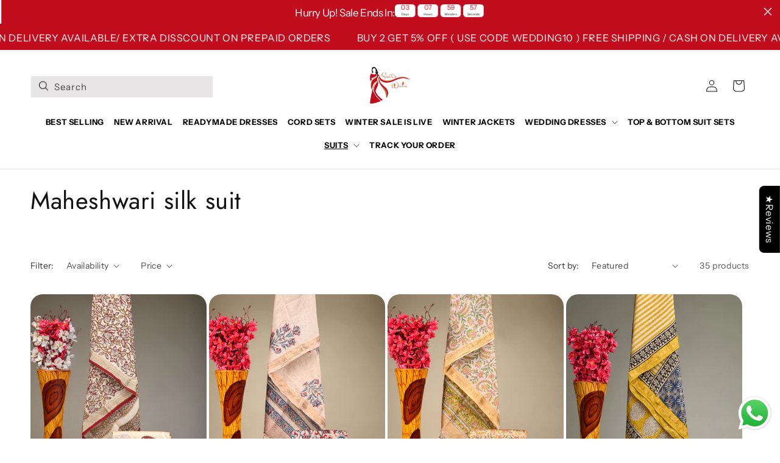

--- FILE ---
content_type: text/html; charset=utf-8
request_url: https://suitswala.in/collections/maheshwari-silk-suits
body_size: 36005
content:
<!doctype html>
<html class="js" lang="en">
  <head>
    <meta charset="utf-8">
    <meta http-equiv="X-UA-Compatible" content="IE=edge">
    <meta name="viewport" content="width=device-width,initial-scale=1">
    <meta name="theme-color" content="">
    <link rel="canonical" href="https://suitswala.in/collections/maheshwari-silk-suits"><link rel="icon" type="image/png" href="//suitswala.in/cdn/shop/files/WhatsApp_Image_2023-04-03_at_11.00.33-removebg-preview_1.png?crop=center&height=32&v=1680524093&width=32"><!--  --><link rel="preconnect" href="https://fonts.shopifycdn.com" crossorigin><title>
      Maheshwari silk suit
 &ndash; suitswala</title>

    

    

<meta property="og:site_name" content="suitswala">
<meta property="og:url" content="https://suitswala.in/collections/maheshwari-silk-suits">
<meta property="og:title" content="Maheshwari silk suit">
<meta property="og:type" content="website">
<meta property="og:description" content="suitswala"><meta property="og:image" content="http://suitswala.in/cdn/shop/files/WhatsApp_Image_2023-04-03_at_11.00.33-removebg-preview_1_1000x_1.png?height=628&pad_color=ffffff&v=1739255597&width=1200">
  <meta property="og:image:secure_url" content="https://suitswala.in/cdn/shop/files/WhatsApp_Image_2023-04-03_at_11.00.33-removebg-preview_1_1000x_1.png?height=628&pad_color=ffffff&v=1739255597&width=1200">
  <meta property="og:image:width" content="1200">
  <meta property="og:image:height" content="628"><meta name="twitter:card" content="summary_large_image">
<meta name="twitter:title" content="Maheshwari silk suit">
<meta name="twitter:description" content="suitswala">


    <script src="//suitswala.in/cdn/shop/t/15/assets/constants.js?v=132983761750457495441764859711" defer="defer"></script>
    <script src="//suitswala.in/cdn/shop/t/15/assets/pubsub.js?v=158357773527763999511764859711" defer="defer"></script>
    <script src="//suitswala.in/cdn/shop/t/15/assets/global.js?v=73090279996476456941764859711" defer="defer"></script>
    <script src="//suitswala.in/cdn/shop/t/15/assets/details-disclosure.js?v=13653116266235556501764859711" defer="defer"></script>
    <script src="//suitswala.in/cdn/shop/t/15/assets/details-modal.js?v=25581673532751508451764859711" defer="defer"></script>
    <script src="//suitswala.in/cdn/shop/t/15/assets/search-form.js?v=133129549252120666541764859711" defer="defer"></script><script src="//suitswala.in/cdn/shop/t/15/assets/animations.js?v=88693664871331136111764859711" defer="defer"></script><script>window.performance && window.performance.mark && window.performance.mark('shopify.content_for_header.start');</script><meta name="google-site-verification" content="il7_rXBB_w8sKJPUlx3DkxKJcwqaefK2UlJDqzfoDOA">
<meta id="shopify-digital-wallet" name="shopify-digital-wallet" content="/74395648320/digital_wallets/dialog">
<link rel="alternate" type="application/atom+xml" title="Feed" href="/collections/maheshwari-silk-suits.atom" />
<link rel="next" href="/collections/maheshwari-silk-suits?page=2">
<link rel="alternate" type="application/json+oembed" href="https://suitswala.in/collections/maheshwari-silk-suits.oembed">
<script async="async" src="/checkouts/internal/preloads.js?locale=en-IN"></script>
<script id="shopify-features" type="application/json">{"accessToken":"1ca08d883ca8dda5a96b21a43af54204","betas":["rich-media-storefront-analytics"],"domain":"suitswala.in","predictiveSearch":true,"shopId":74395648320,"locale":"en"}</script>
<script>var Shopify = Shopify || {};
Shopify.shop = "suitwala-9794.myshopify.com";
Shopify.locale = "en";
Shopify.currency = {"active":"INR","rate":"1.0"};
Shopify.country = "IN";
Shopify.theme = {"name":"Copy of No FV3\u003e Appco New | Dawn (1checkout)","id":182332260672,"schema_name":"Dawn","schema_version":"15.2.0","theme_store_id":887,"role":"main"};
Shopify.theme.handle = "null";
Shopify.theme.style = {"id":null,"handle":null};
Shopify.cdnHost = "suitswala.in/cdn";
Shopify.routes = Shopify.routes || {};
Shopify.routes.root = "/";</script>
<script type="module">!function(o){(o.Shopify=o.Shopify||{}).modules=!0}(window);</script>
<script>!function(o){function n(){var o=[];function n(){o.push(Array.prototype.slice.apply(arguments))}return n.q=o,n}var t=o.Shopify=o.Shopify||{};t.loadFeatures=n(),t.autoloadFeatures=n()}(window);</script>
<script id="shop-js-analytics" type="application/json">{"pageType":"collection"}</script>
<script defer="defer" async type="module" src="//suitswala.in/cdn/shopifycloud/shop-js/modules/v2/client.init-shop-cart-sync_C5BV16lS.en.esm.js"></script>
<script defer="defer" async type="module" src="//suitswala.in/cdn/shopifycloud/shop-js/modules/v2/chunk.common_CygWptCX.esm.js"></script>
<script type="module">
  await import("//suitswala.in/cdn/shopifycloud/shop-js/modules/v2/client.init-shop-cart-sync_C5BV16lS.en.esm.js");
await import("//suitswala.in/cdn/shopifycloud/shop-js/modules/v2/chunk.common_CygWptCX.esm.js");

  window.Shopify.SignInWithShop?.initShopCartSync?.({"fedCMEnabled":true,"windoidEnabled":true});

</script>
<script>(function() {
  var isLoaded = false;
  function asyncLoad() {
    if (isLoaded) return;
    isLoaded = true;
    var urls = ["https:\/\/cdn.shopify.com\/s\/files\/1\/0033\/3538\/9233\/files\/pushdaddy_a2.js?shop=suitwala-9794.myshopify.com","https:\/\/cdn.shopify.com\/s\/files\/1\/0033\/3538\/9233\/files\/pct_old_new1.js?v=1669710770\u0026shop=suitwala-9794.myshopify.com","https:\/\/cdn.vstar.app\/static\/js\/thankyou.js?shop=suitwala-9794.myshopify.com","https:\/\/cdn.shopify.com\/s\/files\/1\/0033\/3538\/9233\/files\/pushdaddy_a7_livechat1_new2.js?v=1707659950\u0026shop=suitwala-9794.myshopify.com","https:\/\/storage.nfcube.com\/instafeed-504cb9b04016461798dcf9b7fcbf1bda.js?shop=suitwala-9794.myshopify.com","https:\/\/tracker.wigzopush.com\/shopify.js?orgtoken=UibEQOeiQP2hKlVIhIOH2g\u0026shop=suitwala-9794.myshopify.com"];
    for (var i = 0; i < urls.length; i++) {
      var s = document.createElement('script');
      s.type = 'text/javascript';
      s.async = true;
      s.src = urls[i];
      var x = document.getElementsByTagName('script')[0];
      x.parentNode.insertBefore(s, x);
    }
  };
  if(window.attachEvent) {
    window.attachEvent('onload', asyncLoad);
  } else {
    window.addEventListener('load', asyncLoad, false);
  }
})();</script>
<script id="__st">var __st={"a":74395648320,"offset":-18000,"reqid":"6f042bac-69b7-4587-ad5b-e18445d61a6e-1768767450","pageurl":"suitswala.in\/collections\/maheshwari-silk-suits","u":"95af0f80451e","p":"collection","rtyp":"collection","rid":441720242496};</script>
<script>window.ShopifyPaypalV4VisibilityTracking = true;</script>
<script id="form-persister">!function(){'use strict';const t='contact',e='new_comment',n=[[t,t],['blogs',e],['comments',e],[t,'customer']],o='password',r='form_key',c=['recaptcha-v3-token','g-recaptcha-response','h-captcha-response',o],s=()=>{try{return window.sessionStorage}catch{return}},i='__shopify_v',u=t=>t.elements[r],a=function(){const t=[...n].map((([t,e])=>`form[action*='/${t}']:not([data-nocaptcha='true']) input[name='form_type'][value='${e}']`)).join(',');var e;return e=t,()=>e?[...document.querySelectorAll(e)].map((t=>t.form)):[]}();function m(t){const e=u(t);a().includes(t)&&(!e||!e.value)&&function(t){try{if(!s())return;!function(t){const e=s();if(!e)return;const n=u(t);if(!n)return;const o=n.value;o&&e.removeItem(o)}(t);const e=Array.from(Array(32),(()=>Math.random().toString(36)[2])).join('');!function(t,e){u(t)||t.append(Object.assign(document.createElement('input'),{type:'hidden',name:r})),t.elements[r].value=e}(t,e),function(t,e){const n=s();if(!n)return;const r=[...t.querySelectorAll(`input[type='${o}']`)].map((({name:t})=>t)),u=[...c,...r],a={};for(const[o,c]of new FormData(t).entries())u.includes(o)||(a[o]=c);n.setItem(e,JSON.stringify({[i]:1,action:t.action,data:a}))}(t,e)}catch(e){console.error('failed to persist form',e)}}(t)}const f=t=>{if('true'===t.dataset.persistBound)return;const e=function(t,e){const n=function(t){return'function'==typeof t.submit?t.submit:HTMLFormElement.prototype.submit}(t).bind(t);return function(){let t;return()=>{t||(t=!0,(()=>{try{e(),n()}catch(t){(t=>{console.error('form submit failed',t)})(t)}})(),setTimeout((()=>t=!1),250))}}()}(t,(()=>{m(t)}));!function(t,e){if('function'==typeof t.submit&&'function'==typeof e)try{t.submit=e}catch{}}(t,e),t.addEventListener('submit',(t=>{t.preventDefault(),e()})),t.dataset.persistBound='true'};!function(){function t(t){const e=(t=>{const e=t.target;return e instanceof HTMLFormElement?e:e&&e.form})(t);e&&m(e)}document.addEventListener('submit',t),document.addEventListener('DOMContentLoaded',(()=>{const e=a();for(const t of e)f(t);var n;n=document.body,new window.MutationObserver((t=>{for(const e of t)if('childList'===e.type&&e.addedNodes.length)for(const t of e.addedNodes)1===t.nodeType&&'FORM'===t.tagName&&a().includes(t)&&f(t)})).observe(n,{childList:!0,subtree:!0,attributes:!1}),document.removeEventListener('submit',t)}))}()}();</script>
<script integrity="sha256-4kQ18oKyAcykRKYeNunJcIwy7WH5gtpwJnB7kiuLZ1E=" data-source-attribution="shopify.loadfeatures" defer="defer" src="//suitswala.in/cdn/shopifycloud/storefront/assets/storefront/load_feature-a0a9edcb.js" crossorigin="anonymous"></script>
<script data-source-attribution="shopify.dynamic_checkout.dynamic.init">var Shopify=Shopify||{};Shopify.PaymentButton=Shopify.PaymentButton||{isStorefrontPortableWallets:!0,init:function(){window.Shopify.PaymentButton.init=function(){};var t=document.createElement("script");t.src="https://suitswala.in/cdn/shopifycloud/portable-wallets/latest/portable-wallets.en.js",t.type="module",document.head.appendChild(t)}};
</script>
<script data-source-attribution="shopify.dynamic_checkout.buyer_consent">
  function portableWalletsHideBuyerConsent(e){var t=document.getElementById("shopify-buyer-consent"),n=document.getElementById("shopify-subscription-policy-button");t&&n&&(t.classList.add("hidden"),t.setAttribute("aria-hidden","true"),n.removeEventListener("click",e))}function portableWalletsShowBuyerConsent(e){var t=document.getElementById("shopify-buyer-consent"),n=document.getElementById("shopify-subscription-policy-button");t&&n&&(t.classList.remove("hidden"),t.removeAttribute("aria-hidden"),n.addEventListener("click",e))}window.Shopify?.PaymentButton&&(window.Shopify.PaymentButton.hideBuyerConsent=portableWalletsHideBuyerConsent,window.Shopify.PaymentButton.showBuyerConsent=portableWalletsShowBuyerConsent);
</script>
<script data-source-attribution="shopify.dynamic_checkout.cart.bootstrap">document.addEventListener("DOMContentLoaded",(function(){function t(){return document.querySelector("shopify-accelerated-checkout-cart, shopify-accelerated-checkout")}if(t())Shopify.PaymentButton.init();else{new MutationObserver((function(e,n){t()&&(Shopify.PaymentButton.init(),n.disconnect())})).observe(document.body,{childList:!0,subtree:!0})}}));
</script>
<script id="sections-script" data-sections="header" defer="defer" src="//suitswala.in/cdn/shop/t/15/compiled_assets/scripts.js?v=3995"></script>
<script>window.performance && window.performance.mark && window.performance.mark('shopify.content_for_header.end');</script>

    <style data-shopify>
      @font-face {
  font-family: "Instrument Sans";
  font-weight: 400;
  font-style: normal;
  font-display: swap;
  src: url("//suitswala.in/cdn/fonts/instrument_sans/instrumentsans_n4.db86542ae5e1596dbdb28c279ae6c2086c4c5bfa.woff2") format("woff2"),
       url("//suitswala.in/cdn/fonts/instrument_sans/instrumentsans_n4.510f1b081e58d08c30978f465518799851ef6d8b.woff") format("woff");
}

      @font-face {
  font-family: "Instrument Sans";
  font-weight: 700;
  font-style: normal;
  font-display: swap;
  src: url("//suitswala.in/cdn/fonts/instrument_sans/instrumentsans_n7.e4ad9032e203f9a0977786c356573ced65a7419a.woff2") format("woff2"),
       url("//suitswala.in/cdn/fonts/instrument_sans/instrumentsans_n7.b9e40f166fb7639074ba34738101a9d2990bb41a.woff") format("woff");
}

      @font-face {
  font-family: "Instrument Sans";
  font-weight: 400;
  font-style: italic;
  font-display: swap;
  src: url("//suitswala.in/cdn/fonts/instrument_sans/instrumentsans_i4.028d3c3cd8d085648c808ceb20cd2fd1eb3560e5.woff2") format("woff2"),
       url("//suitswala.in/cdn/fonts/instrument_sans/instrumentsans_i4.7e90d82df8dee29a99237cd19cc529d2206706a2.woff") format("woff");
}

      @font-face {
  font-family: "Instrument Sans";
  font-weight: 700;
  font-style: italic;
  font-display: swap;
  src: url("//suitswala.in/cdn/fonts/instrument_sans/instrumentsans_i7.d6063bb5d8f9cbf96eace9e8801697c54f363c6a.woff2") format("woff2"),
       url("//suitswala.in/cdn/fonts/instrument_sans/instrumentsans_i7.ce33afe63f8198a3ac4261b826b560103542cd36.woff") format("woff");
}

      @font-face {
  font-family: Jost;
  font-weight: 400;
  font-style: normal;
  font-display: swap;
  src: url("//suitswala.in/cdn/fonts/jost/jost_n4.d47a1b6347ce4a4c9f437608011273009d91f2b7.woff2") format("woff2"),
       url("//suitswala.in/cdn/fonts/jost/jost_n4.791c46290e672b3f85c3d1c651ef2efa3819eadd.woff") format("woff");
}


      
        :root,
        .color-scheme-1 {
          --color-background: 255,255,255;
        
          --gradient-background: #ffffff;
        

        

        --color-foreground: 18,18,18;
        --color-background-contrast: 191,191,191;
        --color-shadow: 18,18,18;
        --color-button: 192,12,29;
        --color-button-text: 255,255,255;
        --color-secondary-button: 255,255,255;
        --color-secondary-button-text: 192,12,29;
        --color-link: 192,12,29;
        --color-badge-foreground: 18,18,18;
        --color-badge-background: 255,255,255;
        --color-badge-border: 18,18,18;
        --payment-terms-background-color: rgb(255 255 255);
      }
      
        
        .color-scheme-2 {
          --color-background: 243,243,243;
        
          --gradient-background: #f3f3f3;
        

        

        --color-foreground: 18,18,18;
        --color-background-contrast: 179,179,179;
        --color-shadow: 18,18,18;
        --color-button: 18,18,18;
        --color-button-text: 243,243,243;
        --color-secondary-button: 243,243,243;
        --color-secondary-button-text: 18,18,18;
        --color-link: 18,18,18;
        --color-badge-foreground: 18,18,18;
        --color-badge-background: 243,243,243;
        --color-badge-border: 18,18,18;
        --payment-terms-background-color: rgb(243 243 243);
      }
      
        
        .color-scheme-3 {
          --color-background: 36,40,51;
        
          --gradient-background: #242833;
        

        

        --color-foreground: 255,255,255;
        --color-background-contrast: 47,52,66;
        --color-shadow: 18,18,18;
        --color-button: 255,255,255;
        --color-button-text: 0,0,0;
        --color-secondary-button: 36,40,51;
        --color-secondary-button-text: 255,255,255;
        --color-link: 255,255,255;
        --color-badge-foreground: 255,255,255;
        --color-badge-background: 36,40,51;
        --color-badge-border: 255,255,255;
        --payment-terms-background-color: rgb(36 40 51);
      }
      
        
        .color-scheme-4 {
          --color-background: 18,18,18;
        
          --gradient-background: #121212;
        

        

        --color-foreground: 255,255,255;
        --color-background-contrast: 146,146,146;
        --color-shadow: 18,18,18;
        --color-button: 255,255,255;
        --color-button-text: 18,18,18;
        --color-secondary-button: 18,18,18;
        --color-secondary-button-text: 255,255,255;
        --color-link: 255,255,255;
        --color-badge-foreground: 255,255,255;
        --color-badge-background: 18,18,18;
        --color-badge-border: 255,255,255;
        --payment-terms-background-color: rgb(18 18 18);
      }
      
        
        .color-scheme-5 {
          --color-background: 51,79,180;
        
          --gradient-background: #334fb4;
        

        

        --color-foreground: 255,255,255;
        --color-background-contrast: 23,35,81;
        --color-shadow: 18,18,18;
        --color-button: 255,255,255;
        --color-button-text: 51,79,180;
        --color-secondary-button: 51,79,180;
        --color-secondary-button-text: 255,255,255;
        --color-link: 255,255,255;
        --color-badge-foreground: 255,255,255;
        --color-badge-background: 51,79,180;
        --color-badge-border: 255,255,255;
        --payment-terms-background-color: rgb(51 79 180);
      }
      
        
        .color-scheme-786a0308-9781-4d5e-b3ea-afd12a809dc7 {
          --color-background: 255,255,255;
        
          --gradient-background: #ffffff;
        

        

        --color-foreground: 18,18,18;
        --color-background-contrast: 191,191,191;
        --color-shadow: 0,0,0;
        --color-button: 192,12,29;
        --color-button-text: 255,255,255;
        --color-secondary-button: 255,255,255;
        --color-secondary-button-text: 0,0,0;
        --color-link: 0,0,0;
        --color-badge-foreground: 18,18,18;
        --color-badge-background: 255,255,255;
        --color-badge-border: 18,18,18;
        --payment-terms-background-color: rgb(255 255 255);
      }
      
        
        .color-scheme-ebf16da1-f43f-4719-b0ff-8ff4c5895a38 {
          --color-background: 192,12,29;
        
          --gradient-background: #c00c1d;
        

        

        --color-foreground: 248,236,199;
        --color-background-contrast: 72,4,11;
        --color-shadow: 18,18,18;
        --color-button: 18,18,18;
        --color-button-text: 255,255,255;
        --color-secondary-button: 192,12,29;
        --color-secondary-button-text: 18,18,18;
        --color-link: 18,18,18;
        --color-badge-foreground: 248,236,199;
        --color-badge-background: 192,12,29;
        --color-badge-border: 248,236,199;
        --payment-terms-background-color: rgb(192 12 29);
      }
      

      body, .color-scheme-1, .color-scheme-2, .color-scheme-3, .color-scheme-4, .color-scheme-5, .color-scheme-786a0308-9781-4d5e-b3ea-afd12a809dc7, .color-scheme-ebf16da1-f43f-4719-b0ff-8ff4c5895a38 {
        color: rgba(var(--color-foreground), 0.75);
        background-color: rgb(var(--color-background));
      }

      :root {
        --font-body-family: "Instrument Sans", sans-serif;
        --font-body-style: normal;
        --font-body-weight: 400;
        --font-body-weight-bold: 700;

        --font-heading-family: Jost, sans-serif;
        --font-heading-style: normal;
        --font-heading-weight: 400;

        --font-body-scale: 1.0;
        --font-heading-scale: 1.0;

        --media-padding: px;
        --media-border-opacity: 0.05;
        --media-border-width: 1px;
        --media-radius: 0px;
        --media-shadow-opacity: 0.0;
        --media-shadow-horizontal-offset: 0px;
        --media-shadow-vertical-offset: 4px;
        --media-shadow-blur-radius: 5px;
        --media-shadow-visible: 0;

        --page-width: 140rem;
        --page-width-margin: 0rem;

        --product-card-image-padding: 0.0rem;
        --product-card-corner-radius: 0.0rem;
        --product-card-text-alignment: left;
        --product-card-border-width: 0.0rem;
        --product-card-border-opacity: 0.1;
        --product-card-shadow-opacity: 0.0;
        --product-card-shadow-visible: 0;
        --product-card-shadow-horizontal-offset: 0.0rem;
        --product-card-shadow-vertical-offset: 0.4rem;
        --product-card-shadow-blur-radius: 0.5rem;

        --collection-card-image-padding: 0.0rem;
        --collection-card-corner-radius: 0.0rem;
        --collection-card-text-alignment: left;
        --collection-card-border-width: 2.4rem;
        --collection-card-border-opacity: 0.1;
        --collection-card-shadow-opacity: 0.0;
        --collection-card-shadow-visible: 0;
        --collection-card-shadow-horizontal-offset: 0.0rem;
        --collection-card-shadow-vertical-offset: 0.4rem;
        --collection-card-shadow-blur-radius: 0.5rem;

        --blog-card-image-padding: 0.0rem;
        --blog-card-corner-radius: 0.0rem;
        --blog-card-text-alignment: left;
        --blog-card-border-width: 0.0rem;
        --blog-card-border-opacity: 0.1;
        --blog-card-shadow-opacity: 0.0;
        --blog-card-shadow-visible: 0;
        --blog-card-shadow-horizontal-offset: 0.0rem;
        --blog-card-shadow-vertical-offset: 0.4rem;
        --blog-card-shadow-blur-radius: 0.5rem;

        --badge-corner-radius: 0.6rem;

        --popup-border-width: 1px;
        --popup-border-opacity: 0.1;
        --popup-corner-radius: 0px;
        --popup-shadow-opacity: 0.05;
        --popup-shadow-horizontal-offset: 0px;
        --popup-shadow-vertical-offset: 4px;
        --popup-shadow-blur-radius: 5px;

        --drawer-border-width: 1px;
        --drawer-border-opacity: 0.1;
        --drawer-shadow-opacity: 0.0;
        --drawer-shadow-horizontal-offset: 0px;
        --drawer-shadow-vertical-offset: 4px;
        --drawer-shadow-blur-radius: 5px;

        --spacing-sections-desktop: 0px;
        --spacing-sections-mobile: 0px;

        --grid-desktop-vertical-spacing: 8px;
        --grid-desktop-horizontal-spacing: 4px;
        --grid-mobile-vertical-spacing: 4px;
        --grid-mobile-horizontal-spacing: 2px;

        --text-boxes-border-opacity: 0.1;
        --text-boxes-border-width: 0px;
        --text-boxes-radius: 0px;
        --text-boxes-shadow-opacity: 0.0;
        --text-boxes-shadow-visible: 0;
        --text-boxes-shadow-horizontal-offset: 0px;
        --text-boxes-shadow-vertical-offset: 4px;
        --text-boxes-shadow-blur-radius: 5px;

        --buttons-radius: 0px;
        --buttons-radius-outset: 0px;
        --buttons-border-width: 0px;
        --buttons-border-opacity: 1.0;
        --buttons-shadow-opacity: 0.0;
        --buttons-shadow-visible: 0;
        --buttons-shadow-horizontal-offset: 0px;
        --buttons-shadow-vertical-offset: 4px;
        --buttons-shadow-blur-radius: 5px;
        --buttons-border-offset: 0px;

        --inputs-radius: 0px;
        --inputs-border-width: 1px;
        --inputs-border-opacity: 0.55;
        --inputs-shadow-opacity: 0.0;
        --inputs-shadow-horizontal-offset: 0px;
        --inputs-margin-offset: 0px;
        --inputs-shadow-vertical-offset: 4px;
        --inputs-shadow-blur-radius: 5px;
        --inputs-radius-outset: 0px;

        --variant-pills-radius: 40px;
        --variant-pills-border-width: 1px;
        --variant-pills-border-opacity: 0.55;
        --variant-pills-shadow-opacity: 0.0;
        --variant-pills-shadow-horizontal-offset: 0px;
        --variant-pills-shadow-vertical-offset: 4px;
        --variant-pills-shadow-blur-radius: 5px;
      }

      *,
      *::before,
      *::after {
        box-sizing: inherit;
      }

      html {
        box-sizing: border-box;
        font-size: calc(var(--font-body-scale) * 62.5%);
        height: 100%;
      }

      body {
        display: grid;
        grid-template-rows: auto auto 1fr auto;
        grid-template-columns: 100%;
        min-height: 100%;
        margin: 0;
        font-size: 1.5rem;
        letter-spacing: 0.06rem;
        line-height: calc(1 + 0.8 / var(--font-body-scale));
        font-family: var(--font-body-family);
        font-style: var(--font-body-style);
        font-weight: var(--font-body-weight);
      }

      @media screen and (min-width: 750px) {
        body {
          font-size: 1.6rem;
        }
      }
    </style>

    <link href="//suitswala.in/cdn/shop/t/15/assets/base.css?v=105950311591883322721764859711" rel="stylesheet" type="text/css" media="all" />
    <link href="//suitswala.in/cdn/shop/t/15/assets/custom.css?v=175718207338923017221764859711" rel="stylesheet" type="text/css" media="all" />
    <link rel="stylesheet" href="//suitswala.in/cdn/shop/t/15/assets/component-cart-items.css?v=123238115697927560811764859711" media="print" onload="this.media='all'"><link href="//suitswala.in/cdn/shop/t/15/assets/component-cart-drawer.css?v=112801333748515159671764859711" rel="stylesheet" type="text/css" media="all" />
      <link href="//suitswala.in/cdn/shop/t/15/assets/component-cart.css?v=164708765130180853531764859711" rel="stylesheet" type="text/css" media="all" />
      <link href="//suitswala.in/cdn/shop/t/15/assets/component-totals.css?v=15906652033866631521764859711" rel="stylesheet" type="text/css" media="all" />
      <link href="//suitswala.in/cdn/shop/t/15/assets/component-price.css?v=70172745017360139101764859711" rel="stylesheet" type="text/css" media="all" />
      <link href="//suitswala.in/cdn/shop/t/15/assets/component-discounts.css?v=152760482443307489271764859711" rel="stylesheet" type="text/css" media="all" />

      <link rel="preload" as="font" href="//suitswala.in/cdn/fonts/instrument_sans/instrumentsans_n4.db86542ae5e1596dbdb28c279ae6c2086c4c5bfa.woff2" type="font/woff2" crossorigin>
      

      <link rel="preload" as="font" href="//suitswala.in/cdn/fonts/jost/jost_n4.d47a1b6347ce4a4c9f437608011273009d91f2b7.woff2" type="font/woff2" crossorigin>
      
<link
        rel="stylesheet"
        href="//suitswala.in/cdn/shop/t/15/assets/component-predictive-search.css?v=118923337488134913561764859711"
        media="print"
        onload="this.media='all'"
      ><script>
      if (Shopify.designMode) {
        document.documentElement.classList.add('shopify-design-mode');
      }
    </script>




    
  
	
	
	
	
	
	<!-- --------------- BEGIN 1CHECKOUT CSS --------------- -->
<!-- DNS Prefetch -->
<meta http-equiv='x-dns-prefetch-control' content='on'><link rel='dns-prefetch' href='//pay.1checkout.ai'>
<link rel='dns-prefetch' href='//api.1checkout.ai'>
<link rel='dns-prefetch' href='//cdn.1checkout.ai'>
<!-- Preconnect -->
<link rel='preconnect' href='https://pay.1checkout.ai' crossorigin>
<link rel='preconnect' href='https://api.1checkout.ai' crossorigin>
<link rel='preconnect' href='https://cdn.1checkout.ai' crossorigin>
<link href="//suitswala.in/cdn/shop/t/15/assets/1checkout.css?v=94642026894937424151764859711" rel="stylesheet" type="text/css" media="all" />
<meta name='viewport' content='width=device-width, initial-scale=1.0, height=device-height, minimum-scale=1.0, user-scalable=0, maximum-scale=1.0'>
<!-- --------------- END 1CHECKOUT CSS --------------- -->
	<!-- BEGIN app block: shopify://apps/gsc-countdown-timer/blocks/countdown-bar/58dc5b1b-43d2-4209-b1f3-52aff31643ed --><style>
  .gta-block__error {
    display: flex;
    flex-flow: column nowrap;
    gap: 12px;
    padding: 32px;
    border-radius: 12px;
    margin: 12px 0;
    background-color: #fff1e3;
    color: #412d00;
  }

  .gta-block__error-title {
    font-size: 18px;
    font-weight: 600;
    line-height: 28px;
  }

  .gta-block__error-body {
    font-size: 14px;
    line-height: 24px;
  }
</style>

<script>
  (function () {
    try {
      window.GSC_COUNTDOWN_META = {
        product_collections: null,
        product_tags: null,
      };

      const widgets = [{"bar":{"sticky":false,"justify":"center","position":"top","closeButton":{"color":"#bdbdbd","enabled":true}},"key":"GSC-BAR-HPoMpEbvncBi","type":"bar","timer":{"date":"2025-02-21T05:30:00.000Z","mode":"evergreen","hours":80,"onEnd":"hide","minutes":0,"seconds":0,"recurring":{"endHours":0,"endMinutes":0,"repeatDays":[],"startHours":0,"startMinutes":0},"scheduling":{"end":null,"start":null}},"content":{"align":"center","items":[{"id":"text-CjNxUvsLxQjM","type":"text","align":"left","color":"#ffffff","value":"Hurry Up! Sale Ends In:","enabled":true,"padding":{"mobile":{},"desktop":{}},"fontFamily":"font1","fontWeight":"500","textTransform":"unset","mobileFontSize":"16px","desktopFontSize":"17px","mobileLineHeight":"1.3","desktopLineHeight":"1.1","mobileLetterSpacing":"0","desktopLetterSpacing":"-0.4px"},{"id":"text-uYrEKZbXFFEM","type":"text","align":"left","color":"#000000","value":"Sale ends in:","enabled":false,"padding":{"mobile":{},"desktop":{}},"fontFamily":"font1","fontWeight":"400","textTransform":"unset","mobileFontSize":"12px","desktopFontSize":"15px","mobileLineHeight":"1.3","desktopLineHeight":"1.3","mobileLetterSpacing":"0","desktopLetterSpacing":"0"},{"id":"timer-SghqrgTgrbsd","type":"timer","border":{"size":"2px","color":"#FFFFFF","enabled":false},"digits":{"color":"#c00c1d","fontSize":"37px","fontFamily":"font1","fontWeight":"500"},"labels":{"days":"Days","color":"#000000","hours":"Hours","enabled":true,"minutes":"Minutes","seconds":"Seconds","fontSize":"17px","fontFamily":"font3","fontWeight":"500","textTransform":"unset"},"layout":"separate","margin":{"mobile":{},"desktop":{}},"radius":{"value":"18px","enabled":true},"shadow":{"type":"","color":"black","enabled":true},"enabled":true,"padding":{"mobile":{},"desktop":{"top":"0px"}},"separator":{"type":"colon","color":"#000000","enabled":true},"background":{"blur":"2px","color":"#ffffff","enabled":true},"unitFormat":"d:h:m:s","mobileWidth":"101px","desktopWidth":"146px"},{"id":"button-FyqXtFOnxCHa","href":"https:\/\/shopify.com","type":"button","label":"Shop now","width":"content","border":{"size":"2px","color":"#000000","enabled":false},"margin":{"mobile":{"top":"0px","left":"0px","right":"0px","bottom":"0px"},"desktop":{"top":"0px","left":"0px","right":"0px","bottom":"0px"}},"radius":{"value":"8px","enabled":true},"target":"_self","enabled":false,"padding":{"mobile":{"top":"8px","left":"12px","right":"12px","bottom":"8px"},"desktop":{"top":"12px","left":"32px","right":"32px","bottom":"12px"}},"textColor":"#ffffff","background":{"blur":"0px","color":"#000000","enabled":true},"fontFamily":"font1","fontWeight":"500","textTransform":"unset","mobileFontSize":"12px","desktopFontSize":"14px","mobileLetterSpacing":"0","desktopLetterSpacing":"0"},{"id":"coupon-ULRrbKxLsgEn","code":"PASTE YOUR CODE","icon":{"type":"discount-star","enabled":true},"type":"coupon","label":"Save 35%","action":"copy","border":{"size":"1px","color":"#9e9e9e","enabled":true},"margin":{"mobile":{"top":"0px","left":"0px","right":"0px","bottom":"0px"},"desktop":{"top":"0px","left":"0px","right":"0px","bottom":"0px"}},"radius":{"value":"6px","enabled":true},"enabled":false,"padding":{"mobile":{"top":"5px","left":"12px","right":"12px","bottom":"4px"},"desktop":{"top":"15px","left":"16px","right":"16px","bottom":"14px"}},"textColor":"#000000","background":{"blur":"0px","color":"#eeeeee","enabled":true},"fontFamily":"font1","fontWeight":"600","textTransform":"uppercase","mobileFontSize":"12px","desktopFontSize":"14px"}],"border":{"size":"1px","color":"#000000","enabled":false},"layout":"column","radius":{"value":"8px","enabled":false},"padding":{"mobile":{"top":"4px","left":"0px","right":"0px","bottom":"4px"},"desktop":{"top":"10px","left":"13px","right":"15px","bottom":"10px"}},"mobileGap":"6px","background":{"src":"https:\/\/cdn.shopify.com\/s\/files\/1\/0743\/9564\/8320\/files\/Rectangle_215.png?v=1739262754","blur":"8px","source":"shopify","bgColor":"#ffffff","enabled":true,"overlayColor":"rgba(0,0,0,0)"},"desktopGap":"21px","mobileWidth":"100%","desktopWidth":"400px"},"enabled":true,"general":{"font1":"inherit","font2":"inherit","font3":"inherit","preset":"bar2","breakpoint":"768px"},"section":null,"userCss":"","targeting":{"geo":null,"pages":{"cart":true,"home":true,"other":true,"password":true,"products":{"mode":"all","tags":[],"enabled":true,"specificProducts":[],"productsInCollections":[]},"collections":{"mode":"all","items":[],"enabled":true}}}}];

      if (Array.isArray(window.GSC_COUNTDOWN_WIDGETS)) {
        window.GSC_COUNTDOWN_WIDGETS.push(...widgets);
      } else {
        window.GSC_COUNTDOWN_WIDGETS = widgets || [];
      }
    } catch (e) {
      console.log(e);
    }
  })();
</script>


<!-- END app block --><script src="https://cdn.shopify.com/extensions/019a0283-dad8-7bc7-bb66-b523cba67540/countdown-app-root-55/assets/gsc-countdown-widget.js" type="text/javascript" defer="defer"></script>
<script src="https://cdn.shopify.com/extensions/019b6dda-9f81-7c8b-b5f5-7756ae4a26fb/dondy-whatsapp-chat-widget-85/assets/ChatBubble.js" type="text/javascript" defer="defer"></script>
<link href="https://cdn.shopify.com/extensions/019b6dda-9f81-7c8b-b5f5-7756ae4a26fb/dondy-whatsapp-chat-widget-85/assets/ChatBubble.css" rel="stylesheet" type="text/css" media="all">
<link href="https://monorail-edge.shopifysvc.com" rel="dns-prefetch">
<script>(function(){if ("sendBeacon" in navigator && "performance" in window) {try {var session_token_from_headers = performance.getEntriesByType('navigation')[0].serverTiming.find(x => x.name == '_s').description;} catch {var session_token_from_headers = undefined;}var session_cookie_matches = document.cookie.match(/_shopify_s=([^;]*)/);var session_token_from_cookie = session_cookie_matches && session_cookie_matches.length === 2 ? session_cookie_matches[1] : "";var session_token = session_token_from_headers || session_token_from_cookie || "";function handle_abandonment_event(e) {var entries = performance.getEntries().filter(function(entry) {return /monorail-edge.shopifysvc.com/.test(entry.name);});if (!window.abandonment_tracked && entries.length === 0) {window.abandonment_tracked = true;var currentMs = Date.now();var navigation_start = performance.timing.navigationStart;var payload = {shop_id: 74395648320,url: window.location.href,navigation_start,duration: currentMs - navigation_start,session_token,page_type: "collection"};window.navigator.sendBeacon("https://monorail-edge.shopifysvc.com/v1/produce", JSON.stringify({schema_id: "online_store_buyer_site_abandonment/1.1",payload: payload,metadata: {event_created_at_ms: currentMs,event_sent_at_ms: currentMs}}));}}window.addEventListener('pagehide', handle_abandonment_event);}}());</script>
<script id="web-pixels-manager-setup">(function e(e,d,r,n,o){if(void 0===o&&(o={}),!Boolean(null===(a=null===(i=window.Shopify)||void 0===i?void 0:i.analytics)||void 0===a?void 0:a.replayQueue)){var i,a;window.Shopify=window.Shopify||{};var t=window.Shopify;t.analytics=t.analytics||{};var s=t.analytics;s.replayQueue=[],s.publish=function(e,d,r){return s.replayQueue.push([e,d,r]),!0};try{self.performance.mark("wpm:start")}catch(e){}var l=function(){var e={modern:/Edge?\/(1{2}[4-9]|1[2-9]\d|[2-9]\d{2}|\d{4,})\.\d+(\.\d+|)|Firefox\/(1{2}[4-9]|1[2-9]\d|[2-9]\d{2}|\d{4,})\.\d+(\.\d+|)|Chrom(ium|e)\/(9{2}|\d{3,})\.\d+(\.\d+|)|(Maci|X1{2}).+ Version\/(15\.\d+|(1[6-9]|[2-9]\d|\d{3,})\.\d+)([,.]\d+|)( \(\w+\)|)( Mobile\/\w+|) Safari\/|Chrome.+OPR\/(9{2}|\d{3,})\.\d+\.\d+|(CPU[ +]OS|iPhone[ +]OS|CPU[ +]iPhone|CPU IPhone OS|CPU iPad OS)[ +]+(15[._]\d+|(1[6-9]|[2-9]\d|\d{3,})[._]\d+)([._]\d+|)|Android:?[ /-](13[3-9]|1[4-9]\d|[2-9]\d{2}|\d{4,})(\.\d+|)(\.\d+|)|Android.+Firefox\/(13[5-9]|1[4-9]\d|[2-9]\d{2}|\d{4,})\.\d+(\.\d+|)|Android.+Chrom(ium|e)\/(13[3-9]|1[4-9]\d|[2-9]\d{2}|\d{4,})\.\d+(\.\d+|)|SamsungBrowser\/([2-9]\d|\d{3,})\.\d+/,legacy:/Edge?\/(1[6-9]|[2-9]\d|\d{3,})\.\d+(\.\d+|)|Firefox\/(5[4-9]|[6-9]\d|\d{3,})\.\d+(\.\d+|)|Chrom(ium|e)\/(5[1-9]|[6-9]\d|\d{3,})\.\d+(\.\d+|)([\d.]+$|.*Safari\/(?![\d.]+ Edge\/[\d.]+$))|(Maci|X1{2}).+ Version\/(10\.\d+|(1[1-9]|[2-9]\d|\d{3,})\.\d+)([,.]\d+|)( \(\w+\)|)( Mobile\/\w+|) Safari\/|Chrome.+OPR\/(3[89]|[4-9]\d|\d{3,})\.\d+\.\d+|(CPU[ +]OS|iPhone[ +]OS|CPU[ +]iPhone|CPU IPhone OS|CPU iPad OS)[ +]+(10[._]\d+|(1[1-9]|[2-9]\d|\d{3,})[._]\d+)([._]\d+|)|Android:?[ /-](13[3-9]|1[4-9]\d|[2-9]\d{2}|\d{4,})(\.\d+|)(\.\d+|)|Mobile Safari.+OPR\/([89]\d|\d{3,})\.\d+\.\d+|Android.+Firefox\/(13[5-9]|1[4-9]\d|[2-9]\d{2}|\d{4,})\.\d+(\.\d+|)|Android.+Chrom(ium|e)\/(13[3-9]|1[4-9]\d|[2-9]\d{2}|\d{4,})\.\d+(\.\d+|)|Android.+(UC? ?Browser|UCWEB|U3)[ /]?(15\.([5-9]|\d{2,})|(1[6-9]|[2-9]\d|\d{3,})\.\d+)\.\d+|SamsungBrowser\/(5\.\d+|([6-9]|\d{2,})\.\d+)|Android.+MQ{2}Browser\/(14(\.(9|\d{2,})|)|(1[5-9]|[2-9]\d|\d{3,})(\.\d+|))(\.\d+|)|K[Aa][Ii]OS\/(3\.\d+|([4-9]|\d{2,})\.\d+)(\.\d+|)/},d=e.modern,r=e.legacy,n=navigator.userAgent;return n.match(d)?"modern":n.match(r)?"legacy":"unknown"}(),u="modern"===l?"modern":"legacy",c=(null!=n?n:{modern:"",legacy:""})[u],f=function(e){return[e.baseUrl,"/wpm","/b",e.hashVersion,"modern"===e.buildTarget?"m":"l",".js"].join("")}({baseUrl:d,hashVersion:r,buildTarget:u}),m=function(e){var d=e.version,r=e.bundleTarget,n=e.surface,o=e.pageUrl,i=e.monorailEndpoint;return{emit:function(e){var a=e.status,t=e.errorMsg,s=(new Date).getTime(),l=JSON.stringify({metadata:{event_sent_at_ms:s},events:[{schema_id:"web_pixels_manager_load/3.1",payload:{version:d,bundle_target:r,page_url:o,status:a,surface:n,error_msg:t},metadata:{event_created_at_ms:s}}]});if(!i)return console&&console.warn&&console.warn("[Web Pixels Manager] No Monorail endpoint provided, skipping logging."),!1;try{return self.navigator.sendBeacon.bind(self.navigator)(i,l)}catch(e){}var u=new XMLHttpRequest;try{return u.open("POST",i,!0),u.setRequestHeader("Content-Type","text/plain"),u.send(l),!0}catch(e){return console&&console.warn&&console.warn("[Web Pixels Manager] Got an unhandled error while logging to Monorail."),!1}}}}({version:r,bundleTarget:l,surface:e.surface,pageUrl:self.location.href,monorailEndpoint:e.monorailEndpoint});try{o.browserTarget=l,function(e){var d=e.src,r=e.async,n=void 0===r||r,o=e.onload,i=e.onerror,a=e.sri,t=e.scriptDataAttributes,s=void 0===t?{}:t,l=document.createElement("script"),u=document.querySelector("head"),c=document.querySelector("body");if(l.async=n,l.src=d,a&&(l.integrity=a,l.crossOrigin="anonymous"),s)for(var f in s)if(Object.prototype.hasOwnProperty.call(s,f))try{l.dataset[f]=s[f]}catch(e){}if(o&&l.addEventListener("load",o),i&&l.addEventListener("error",i),u)u.appendChild(l);else{if(!c)throw new Error("Did not find a head or body element to append the script");c.appendChild(l)}}({src:f,async:!0,onload:function(){if(!function(){var e,d;return Boolean(null===(d=null===(e=window.Shopify)||void 0===e?void 0:e.analytics)||void 0===d?void 0:d.initialized)}()){var d=window.webPixelsManager.init(e)||void 0;if(d){var r=window.Shopify.analytics;r.replayQueue.forEach((function(e){var r=e[0],n=e[1],o=e[2];d.publishCustomEvent(r,n,o)})),r.replayQueue=[],r.publish=d.publishCustomEvent,r.visitor=d.visitor,r.initialized=!0}}},onerror:function(){return m.emit({status:"failed",errorMsg:"".concat(f," has failed to load")})},sri:function(e){var d=/^sha384-[A-Za-z0-9+/=]+$/;return"string"==typeof e&&d.test(e)}(c)?c:"",scriptDataAttributes:o}),m.emit({status:"loading"})}catch(e){m.emit({status:"failed",errorMsg:(null==e?void 0:e.message)||"Unknown error"})}}})({shopId: 74395648320,storefrontBaseUrl: "https://suitswala.in",extensionsBaseUrl: "https://extensions.shopifycdn.com/cdn/shopifycloud/web-pixels-manager",monorailEndpoint: "https://monorail-edge.shopifysvc.com/unstable/produce_batch",surface: "storefront-renderer",enabledBetaFlags: ["2dca8a86"],webPixelsConfigList: [{"id":"1028161856","configuration":"{\"shopId\": \"74395648320\", \"domain\": \"https:\/\/api.trustoo.io\/\"}","eventPayloadVersion":"v1","runtimeContext":"STRICT","scriptVersion":"ba09fa9fe3be54bc43d59b10cafc99bb","type":"APP","apiClientId":6212459,"privacyPurposes":["ANALYTICS","SALE_OF_DATA"],"dataSharingAdjustments":{"protectedCustomerApprovalScopes":["read_customer_address","read_customer_email","read_customer_name","read_customer_personal_data","read_customer_phone"]}},{"id":"693928256","configuration":"{\"config\":\"{\\\"google_tag_ids\\\":[\\\"AW-16637526590\\\",\\\"AW-11456938456\\\",\\\"GT-WF4L7TDN\\\",\\\"GTM-52HBK44S\\\"],\\\"target_country\\\":\\\"IN\\\",\\\"gtag_events\\\":[{\\\"type\\\":\\\"search\\\",\\\"action_label\\\":[\\\"G-JQ7406X3SX\\\",\\\"AW-11456938456\\\/SXQsCMXviYMZENiDjNcq\\\"]},{\\\"type\\\":\\\"begin_checkout\\\",\\\"action_label\\\":[\\\"G-JQ7406X3SX\\\",\\\"AW-11456938456\\\/NekQCMvviYMZENiDjNcq\\\"]},{\\\"type\\\":\\\"view_item\\\",\\\"action_label\\\":[\\\"G-JQ7406X3SX\\\",\\\"AW-11456938456\\\/Zgi2CMLviYMZENiDjNcq\\\",\\\"MC-7HTW1BQ2EP\\\"]},{\\\"type\\\":\\\"purchase\\\",\\\"action_label\\\":[\\\"G-JQ7406X3SX\\\",\\\"AW-11456938456\\\/V7EpCLzviYMZENiDjNcq\\\",\\\"MC-7HTW1BQ2EP\\\"]},{\\\"type\\\":\\\"page_view\\\",\\\"action_label\\\":[\\\"G-JQ7406X3SX\\\",\\\"AW-11456938456\\\/D9RoCL_viYMZENiDjNcq\\\",\\\"MC-7HTW1BQ2EP\\\"]},{\\\"type\\\":\\\"add_payment_info\\\",\\\"action_label\\\":[\\\"G-JQ7406X3SX\\\",\\\"AW-11456938456\\\/mk_ZCM7viYMZENiDjNcq\\\"]},{\\\"type\\\":\\\"add_to_cart\\\",\\\"action_label\\\":[\\\"G-JQ7406X3SX\\\",\\\"AW-11456938456\\\/oZ2qCMjviYMZENiDjNcq\\\"]}],\\\"enable_monitoring_mode\\\":false}\"}","eventPayloadVersion":"v1","runtimeContext":"OPEN","scriptVersion":"b2a88bafab3e21179ed38636efcd8a93","type":"APP","apiClientId":1780363,"privacyPurposes":[],"dataSharingAdjustments":{"protectedCustomerApprovalScopes":["read_customer_address","read_customer_email","read_customer_name","read_customer_personal_data","read_customer_phone"]}},{"id":"606896448","configuration":"{\"pixel_id\":\"1238568743950416\",\"pixel_type\":\"facebook_pixel\"}","eventPayloadVersion":"v1","runtimeContext":"OPEN","scriptVersion":"ca16bc87fe92b6042fbaa3acc2fbdaa6","type":"APP","apiClientId":2329312,"privacyPurposes":["ANALYTICS","MARKETING","SALE_OF_DATA"],"dataSharingAdjustments":{"protectedCustomerApprovalScopes":["read_customer_address","read_customer_email","read_customer_name","read_customer_personal_data","read_customer_phone"]}},{"id":"shopify-app-pixel","configuration":"{}","eventPayloadVersion":"v1","runtimeContext":"STRICT","scriptVersion":"0450","apiClientId":"shopify-pixel","type":"APP","privacyPurposes":["ANALYTICS","MARKETING"]},{"id":"shopify-custom-pixel","eventPayloadVersion":"v1","runtimeContext":"LAX","scriptVersion":"0450","apiClientId":"shopify-pixel","type":"CUSTOM","privacyPurposes":["ANALYTICS","MARKETING"]}],isMerchantRequest: false,initData: {"shop":{"name":"suitswala","paymentSettings":{"currencyCode":"INR"},"myshopifyDomain":"suitwala-9794.myshopify.com","countryCode":"IN","storefrontUrl":"https:\/\/suitswala.in"},"customer":null,"cart":null,"checkout":null,"productVariants":[],"purchasingCompany":null},},"https://suitswala.in/cdn","fcfee988w5aeb613cpc8e4bc33m6693e112",{"modern":"","legacy":""},{"shopId":"74395648320","storefrontBaseUrl":"https:\/\/suitswala.in","extensionBaseUrl":"https:\/\/extensions.shopifycdn.com\/cdn\/shopifycloud\/web-pixels-manager","surface":"storefront-renderer","enabledBetaFlags":"[\"2dca8a86\"]","isMerchantRequest":"false","hashVersion":"fcfee988w5aeb613cpc8e4bc33m6693e112","publish":"custom","events":"[[\"page_viewed\",{}],[\"collection_viewed\",{\"collection\":{\"id\":\"441720242496\",\"title\":\"Maheshwari silk suit\",\"productVariants\":[{\"price\":{\"amount\":2499.0,\"currencyCode\":\"INR\"},\"product\":{\"title\":\"DESIGNER HAND BLOCK PRINT MAHESHWARI SILK SUIT SE 33\",\"vendor\":\"Suitswala\",\"id\":\"8224961429824\",\"untranslatedTitle\":\"DESIGNER HAND BLOCK PRINT MAHESHWARI SILK SUIT SE 33\",\"url\":\"\/products\/copy-of-exclusive-elegant-hand-block-print-maheshwari-silk-suit-set-5\",\"type\":\"Maheshwari Silk Suits\"},\"id\":\"44750663745856\",\"image\":{\"src\":\"\/\/suitswala.in\/cdn\/shop\/files\/WhatsAppImage2025-08-26at11.57.16_f82a2ec9.jpg?v=1756382864\"},\"sku\":\"SWMA36\",\"title\":\"Default Title\",\"untranslatedTitle\":\"Default Title\"},{\"price\":{\"amount\":2499.0,\"currencyCode\":\"INR\"},\"product\":{\"title\":\"EXCLUSIVE ELEGANT HAND BLOCK PRINT MAHESHWARI SILK SUIT SET 30\",\"vendor\":\"Suitswala\",\"id\":\"8224961134912\",\"untranslatedTitle\":\"EXCLUSIVE ELEGANT HAND BLOCK PRINT MAHESHWARI SILK SUIT SET 30\",\"url\":\"\/products\/copy-of-exclusive-elegant-hand-block-print-maheshwari-silk-suit-set-2\",\"type\":\"Maheshwari Silk Suits\"},\"id\":\"44750662598976\",\"image\":{\"src\":\"\/\/suitswala.in\/cdn\/shop\/files\/WhatsAppImage2025-08-26at11.57.15_d0497fa7.jpg?v=1756382852\"},\"sku\":\"SWMA33\",\"title\":\"Default Title\",\"untranslatedTitle\":\"Default Title\"},{\"price\":{\"amount\":2499.0,\"currencyCode\":\"INR\"},\"product\":{\"title\":\"EXCLUSIVE ELEGANT HAND BLOCK PRINT MAHESHWARI SILK SUIT SET 28\",\"vendor\":\"Suitswala\",\"id\":\"8224960938304\",\"untranslatedTitle\":\"EXCLUSIVE ELEGANT HAND BLOCK PRINT MAHESHWARI SILK SUIT SET 28\",\"url\":\"\/products\/copy-of-exclusive-elegant-hand-block-print-maheshwari-silk-suit-set\",\"type\":\"Maheshwari Silk Suits\"},\"id\":\"44750661878080\",\"image\":{\"src\":\"\/\/suitswala.in\/cdn\/shop\/files\/WhatsAppImage2025-08-26at11.57.15_4c2135c7.jpg?v=1756382846\"},\"sku\":\"SWMA31\",\"title\":\"Default Title\",\"untranslatedTitle\":\"Default Title\"},{\"price\":{\"amount\":2499.0,\"currencyCode\":\"INR\"},\"product\":{\"title\":\"EXCLUSIVE ELEGANT HAND BLOCK PRINT MAHESHWARI SILK SUIT SET 27\",\"vendor\":\"Suitswala\",\"id\":\"8224960545088\",\"untranslatedTitle\":\"EXCLUSIVE ELEGANT HAND BLOCK PRINT MAHESHWARI SILK SUIT SET 27\",\"url\":\"\/products\/copy-of-elegant-hand-block-print-maheshwari-silk-suit-set-9\",\"type\":\"Maheshwari Silk Suits\"},\"id\":\"44750661386560\",\"image\":{\"src\":\"\/\/suitswala.in\/cdn\/shop\/files\/WhatsAppImage2025-08-26at11.57.14_da9459b2.jpg?v=1756382844\"},\"sku\":\"SWMA30\",\"title\":\"Default Title\",\"untranslatedTitle\":\"Default Title\"},{\"price\":{\"amount\":2499.0,\"currencyCode\":\"INR\"},\"product\":{\"title\":\"ELEGANT HAND BLOCK PRINT MAHESHWARI SILK SUIT SET 24\",\"vendor\":\"Suitswala\",\"id\":\"8224959856960\",\"untranslatedTitle\":\"ELEGANT HAND BLOCK PRINT MAHESHWARI SILK SUIT SET 24\",\"url\":\"\/products\/elegant-hand-block-print-maheshwari-silk-suit-set\",\"type\":\"Maheshwari Silk Suits\"},\"id\":\"44750657782080\",\"image\":{\"src\":\"\/\/suitswala.in\/cdn\/shop\/files\/WhatsAppImage2025-08-26at11.57.13_aeab2a1a.jpg?v=1756382835\"},\"sku\":\"SWMA27\",\"title\":\"Default Title\",\"untranslatedTitle\":\"Default Title\"},{\"price\":{\"amount\":2499.0,\"currencyCode\":\"INR\"},\"product\":{\"title\":\"ELEGANT HAND BLOCK PRINT MAHESHWARI SILK SUIT SET 26\",\"vendor\":\"Suitswala\",\"id\":\"8224960381248\",\"untranslatedTitle\":\"ELEGANT HAND BLOCK PRINT MAHESHWARI SILK SUIT SET 26\",\"url\":\"\/products\/copy-of-elegant-hand-block-print-maheshwari-silk-suit-set-8\",\"type\":\"Maheshwari Silk Suits\"},\"id\":\"44750658076992\",\"image\":{\"src\":\"\/\/suitswala.in\/cdn\/shop\/files\/WhatsAppImage2025-08-26at11.57.14_a264e4e3.jpg?v=1756382841\"},\"sku\":\"SWMA29\",\"title\":\"Default Title\",\"untranslatedTitle\":\"Default Title\"},{\"price\":{\"amount\":2499.0,\"currencyCode\":\"INR\"},\"product\":{\"title\":\"PREMIUM HAND BLOCK PRINT MAHESHWARI SILK SUIT SET 21\",\"vendor\":\"Suitswala\",\"id\":\"8224957333824\",\"untranslatedTitle\":\"PREMIUM HAND BLOCK PRINT MAHESHWARI SILK SUIT SET 21\",\"url\":\"\/products\/copy-of-premium-hand-block-print-maheshwari-silk-suit-set-3\",\"type\":\"Maheshwari Silk Suits\"},\"id\":\"44750626292032\",\"image\":{\"src\":\"\/\/suitswala.in\/cdn\/shop\/files\/WhatsAppImage2025-08-26at11.57.12_6898f6a3.jpg?v=1756382828\"},\"sku\":\"SWMA20\",\"title\":\"Default Title\",\"untranslatedTitle\":\"Default Title\"},{\"price\":{\"amount\":2499.0,\"currencyCode\":\"INR\"},\"product\":{\"title\":\"PREMIUM HAND BLOCK PRINT MAHESHWARI SILK SUIT SET 18\",\"vendor\":\"Suitswala\",\"id\":\"8224956744000\",\"untranslatedTitle\":\"PREMIUM HAND BLOCK PRINT MAHESHWARI SILK SUIT SET 18\",\"url\":\"\/products\/copy-of-premium-hand-block-print-maheshwari-silk-suit-set\",\"type\":\"Maheshwari Silk Suits\"},\"id\":\"44750624719168\",\"image\":{\"src\":\"\/\/suitswala.in\/cdn\/shop\/files\/WhatsAppImage2025-08-26at11.57.11_ce2f5b97.jpg?v=1756382820\"},\"sku\":\"SWMA17\",\"title\":\"Default Title\",\"untranslatedTitle\":\"Default Title\"},{\"price\":{\"amount\":2499.0,\"currencyCode\":\"INR\"},\"product\":{\"title\":\"PREMIUM HAND BLOCK PRINT MAHESHWARI SILK SUIT SET 17\",\"vendor\":\"Suitswala\",\"id\":\"8224955924800\",\"untranslatedTitle\":\"PREMIUM HAND BLOCK PRINT MAHESHWARI SILK SUIT SET 17\",\"url\":\"\/products\/copy-of-designer-hand-block-print-maheshwari-silk-suit-set-3\",\"type\":\"Maheshwari Silk Suits\"},\"id\":\"44750620229952\",\"image\":{\"src\":\"\/\/suitswala.in\/cdn\/shop\/files\/WhatsAppImage2025-08-26at11.57.11_4fc95098.jpg?v=1756382818\"},\"sku\":\"SWMA16\",\"title\":\"Default Title\",\"untranslatedTitle\":\"Default Title\"},{\"price\":{\"amount\":2499.0,\"currencyCode\":\"INR\"},\"product\":{\"title\":\"Designer Hand Block Print Maheshwari Silk Suit Set 15\",\"vendor\":\"Suitswala\",\"id\":\"8224955007296\",\"untranslatedTitle\":\"Designer Hand Block Print Maheshwari Silk Suit Set 15\",\"url\":\"\/products\/copy-of-designer-hand-block-print-maheshwari-silk-suit-set-1\",\"type\":\"Maheshwari Silk Suits\"},\"id\":\"44750614430016\",\"image\":{\"src\":\"\/\/suitswala.in\/cdn\/shop\/files\/WhatsAppImage2025-08-26at11.57.10_d7b2c854.jpg?v=1756382813\"},\"sku\":\"SWMA14\",\"title\":\"Default Title\",\"untranslatedTitle\":\"Default Title\"},{\"price\":{\"amount\":2499.0,\"currencyCode\":\"INR\"},\"product\":{\"title\":\"Designer Hand Block Print Maheshwari Silk Suit Set 13\",\"vendor\":\"Suitswala\",\"id\":\"8224954614080\",\"untranslatedTitle\":\"Designer Hand Block Print Maheshwari Silk Suit Set 13\",\"url\":\"\/products\/copy-of-elegant-hand-block-print-maheshwari-silk-suit-set-5\",\"type\":\"Maheshwari Silk Suits\"},\"id\":\"44750613119296\",\"image\":{\"src\":\"\/\/suitswala.in\/cdn\/shop\/files\/WhatsAppImage2025-08-26at11.57.10_90cd3b81.jpg?v=1756382808\"},\"sku\":\"SWMA12\",\"title\":\"Default Title\",\"untranslatedTitle\":\"Default Title\"},{\"price\":{\"amount\":2499.0,\"currencyCode\":\"INR\"},\"product\":{\"title\":\"ELEGANT HAND BLOCK PRINT MAHESHWARI SILK SUIT SET 8\",\"vendor\":\"Suitswala\",\"id\":\"8224952418624\",\"untranslatedTitle\":\"ELEGANT HAND BLOCK PRINT MAHESHWARI SILK SUIT SET 8\",\"url\":\"\/products\/copy-of-elegant-hand-block-print-maheshwari-silk-suit-set\",\"type\":\"Maheshwari Silk Suits\"},\"id\":\"44750590280000\",\"image\":{\"src\":\"\/\/suitswala.in\/cdn\/shop\/files\/WhatsAppImage2025-08-26at11.57.08_c491db8b.jpg?v=1756382796\"},\"sku\":\"SWMA07\",\"title\":\"Default Title\",\"untranslatedTitle\":\"Default Title\"},{\"price\":{\"amount\":2499.0,\"currencyCode\":\"INR\"},\"product\":{\"title\":\"New Exclusive Hand Block Print Maheshwari Silk Suit Set 4\",\"vendor\":\"Suitswala\",\"id\":\"8224951370048\",\"untranslatedTitle\":\"New Exclusive Hand Block Print Maheshwari Silk Suit Set 4\",\"url\":\"\/products\/copy-of-new-exclusive-hand-block-print-maheshwari-silk-suit-set-1\",\"type\":\"Maheshwari Silk Suits\"},\"id\":\"44750587724096\",\"image\":{\"src\":\"\/\/suitswala.in\/cdn\/shop\/files\/WhatsAppImage2025-08-26at11.57.06_ee9627d1.jpg?v=1756382786\"},\"sku\":\"SWMA03\",\"title\":\"Default Title\",\"untranslatedTitle\":\"Default Title\"},{\"price\":{\"amount\":2499.0,\"currencyCode\":\"INR\"},\"product\":{\"title\":\"New Exclusive Hand Block Print Maheshwari Silk Suit Set 3\",\"vendor\":\"Suitswala\",\"id\":\"8224951271744\",\"untranslatedTitle\":\"New Exclusive Hand Block Print Maheshwari Silk Suit Set 3\",\"url\":\"\/products\/copy-of-new-exclusive-hand-block-print-maheshwari-silk-suit-set\",\"type\":\"Maheshwari Silk Suits\"},\"id\":\"44750587461952\",\"image\":{\"src\":\"\/\/suitswala.in\/cdn\/shop\/files\/WhatsAppImage2025-08-26at11.57.06_da1d5a94.jpg?v=1756382783\"},\"sku\":\"SWMA02\",\"title\":\"Default Title\",\"untranslatedTitle\":\"Default Title\"},{\"price\":{\"amount\":2499.0,\"currencyCode\":\"INR\"},\"product\":{\"title\":\"ELEGANT HAND BLOCK PRINT MAHESHWARI SILK SUIT SET 25\",\"vendor\":\"Suitswala\",\"id\":\"8224960053568\",\"untranslatedTitle\":\"ELEGANT HAND BLOCK PRINT MAHESHWARI SILK SUIT SET 25\",\"url\":\"\/products\/copy-of-elegant-hand-block-print-maheshwari-silk-suit-set-7\",\"type\":\"Maheshwari Silk Suits\"},\"id\":\"44750657847616\",\"image\":{\"src\":\"\/\/suitswala.in\/cdn\/shop\/files\/WhatsAppImage2025-08-26at11.57.14_393d0d17.jpg?v=1756382839\"},\"sku\":\"SWMA28\",\"title\":\"Default Title\",\"untranslatedTitle\":\"Default Title\"},{\"price\":{\"amount\":2499.0,\"currencyCode\":\"INR\"},\"product\":{\"title\":\"DESIGNER HAND BLOCK PRINT MAHESHWARI SILK SUIT SE 36\",\"vendor\":\"Suitswala\",\"id\":\"8224962871616\",\"untranslatedTitle\":\"DESIGNER HAND BLOCK PRINT MAHESHWARI SILK SUIT SE 36\",\"url\":\"\/products\/copy-of-designer-hand-block-print-maheshwari-silk-suit-se-2\",\"type\":\"Maheshwari Silk Suits\"},\"id\":\"44750671905088\",\"image\":{\"src\":\"\/\/suitswala.in\/cdn\/shop\/files\/WhatsAppImage2025-08-26at11.57.17_c12a5f32.jpg?v=1756382875\"},\"sku\":\"SWMA39\",\"title\":\"Default Title\",\"untranslatedTitle\":\"Default Title\"}]}}]]"});</script><script>
  window.ShopifyAnalytics = window.ShopifyAnalytics || {};
  window.ShopifyAnalytics.meta = window.ShopifyAnalytics.meta || {};
  window.ShopifyAnalytics.meta.currency = 'INR';
  var meta = {"products":[{"id":8224961429824,"gid":"gid:\/\/shopify\/Product\/8224961429824","vendor":"Suitswala","type":"Maheshwari Silk Suits","handle":"copy-of-exclusive-elegant-hand-block-print-maheshwari-silk-suit-set-5","variants":[{"id":44750663745856,"price":249900,"name":"DESIGNER HAND BLOCK PRINT MAHESHWARI SILK SUIT SE 33","public_title":null,"sku":"SWMA36"}],"remote":false},{"id":8224961134912,"gid":"gid:\/\/shopify\/Product\/8224961134912","vendor":"Suitswala","type":"Maheshwari Silk Suits","handle":"copy-of-exclusive-elegant-hand-block-print-maheshwari-silk-suit-set-2","variants":[{"id":44750662598976,"price":249900,"name":"EXCLUSIVE ELEGANT HAND BLOCK PRINT MAHESHWARI SILK SUIT SET 30","public_title":null,"sku":"SWMA33"}],"remote":false},{"id":8224960938304,"gid":"gid:\/\/shopify\/Product\/8224960938304","vendor":"Suitswala","type":"Maheshwari Silk Suits","handle":"copy-of-exclusive-elegant-hand-block-print-maheshwari-silk-suit-set","variants":[{"id":44750661878080,"price":249900,"name":"EXCLUSIVE ELEGANT HAND BLOCK PRINT MAHESHWARI SILK SUIT SET 28","public_title":null,"sku":"SWMA31"}],"remote":false},{"id":8224960545088,"gid":"gid:\/\/shopify\/Product\/8224960545088","vendor":"Suitswala","type":"Maheshwari Silk Suits","handle":"copy-of-elegant-hand-block-print-maheshwari-silk-suit-set-9","variants":[{"id":44750661386560,"price":249900,"name":"EXCLUSIVE ELEGANT HAND BLOCK PRINT MAHESHWARI SILK SUIT SET 27","public_title":null,"sku":"SWMA30"}],"remote":false},{"id":8224959856960,"gid":"gid:\/\/shopify\/Product\/8224959856960","vendor":"Suitswala","type":"Maheshwari Silk Suits","handle":"elegant-hand-block-print-maheshwari-silk-suit-set","variants":[{"id":44750657782080,"price":249900,"name":"ELEGANT HAND BLOCK PRINT MAHESHWARI SILK SUIT SET 24","public_title":null,"sku":"SWMA27"}],"remote":false},{"id":8224960381248,"gid":"gid:\/\/shopify\/Product\/8224960381248","vendor":"Suitswala","type":"Maheshwari Silk Suits","handle":"copy-of-elegant-hand-block-print-maheshwari-silk-suit-set-8","variants":[{"id":44750658076992,"price":249900,"name":"ELEGANT HAND BLOCK PRINT MAHESHWARI SILK SUIT SET 26","public_title":null,"sku":"SWMA29"}],"remote":false},{"id":8224957333824,"gid":"gid:\/\/shopify\/Product\/8224957333824","vendor":"Suitswala","type":"Maheshwari Silk Suits","handle":"copy-of-premium-hand-block-print-maheshwari-silk-suit-set-3","variants":[{"id":44750626292032,"price":249900,"name":"PREMIUM HAND BLOCK PRINT MAHESHWARI SILK SUIT SET 21","public_title":null,"sku":"SWMA20"}],"remote":false},{"id":8224956744000,"gid":"gid:\/\/shopify\/Product\/8224956744000","vendor":"Suitswala","type":"Maheshwari Silk Suits","handle":"copy-of-premium-hand-block-print-maheshwari-silk-suit-set","variants":[{"id":44750624719168,"price":249900,"name":"PREMIUM HAND BLOCK PRINT MAHESHWARI SILK SUIT SET 18","public_title":null,"sku":"SWMA17"}],"remote":false},{"id":8224955924800,"gid":"gid:\/\/shopify\/Product\/8224955924800","vendor":"Suitswala","type":"Maheshwari Silk Suits","handle":"copy-of-designer-hand-block-print-maheshwari-silk-suit-set-3","variants":[{"id":44750620229952,"price":249900,"name":"PREMIUM HAND BLOCK PRINT MAHESHWARI SILK SUIT SET 17","public_title":null,"sku":"SWMA16"}],"remote":false},{"id":8224955007296,"gid":"gid:\/\/shopify\/Product\/8224955007296","vendor":"Suitswala","type":"Maheshwari Silk Suits","handle":"copy-of-designer-hand-block-print-maheshwari-silk-suit-set-1","variants":[{"id":44750614430016,"price":249900,"name":"Designer Hand Block Print Maheshwari Silk Suit Set 15","public_title":null,"sku":"SWMA14"}],"remote":false},{"id":8224954614080,"gid":"gid:\/\/shopify\/Product\/8224954614080","vendor":"Suitswala","type":"Maheshwari Silk Suits","handle":"copy-of-elegant-hand-block-print-maheshwari-silk-suit-set-5","variants":[{"id":44750613119296,"price":249900,"name":"Designer Hand Block Print Maheshwari Silk Suit Set 13","public_title":null,"sku":"SWMA12"}],"remote":false},{"id":8224952418624,"gid":"gid:\/\/shopify\/Product\/8224952418624","vendor":"Suitswala","type":"Maheshwari Silk Suits","handle":"copy-of-elegant-hand-block-print-maheshwari-silk-suit-set","variants":[{"id":44750590280000,"price":249900,"name":"ELEGANT HAND BLOCK PRINT MAHESHWARI SILK SUIT SET 8","public_title":null,"sku":"SWMA07"}],"remote":false},{"id":8224951370048,"gid":"gid:\/\/shopify\/Product\/8224951370048","vendor":"Suitswala","type":"Maheshwari Silk Suits","handle":"copy-of-new-exclusive-hand-block-print-maheshwari-silk-suit-set-1","variants":[{"id":44750587724096,"price":249900,"name":"New Exclusive Hand Block Print Maheshwari Silk Suit Set 4","public_title":null,"sku":"SWMA03"}],"remote":false},{"id":8224951271744,"gid":"gid:\/\/shopify\/Product\/8224951271744","vendor":"Suitswala","type":"Maheshwari Silk Suits","handle":"copy-of-new-exclusive-hand-block-print-maheshwari-silk-suit-set","variants":[{"id":44750587461952,"price":249900,"name":"New Exclusive Hand Block Print Maheshwari Silk Suit Set 3","public_title":null,"sku":"SWMA02"}],"remote":false},{"id":8224960053568,"gid":"gid:\/\/shopify\/Product\/8224960053568","vendor":"Suitswala","type":"Maheshwari Silk Suits","handle":"copy-of-elegant-hand-block-print-maheshwari-silk-suit-set-7","variants":[{"id":44750657847616,"price":249900,"name":"ELEGANT HAND BLOCK PRINT MAHESHWARI SILK SUIT SET 25","public_title":null,"sku":"SWMA28"}],"remote":false},{"id":8224962871616,"gid":"gid:\/\/shopify\/Product\/8224962871616","vendor":"Suitswala","type":"Maheshwari Silk Suits","handle":"copy-of-designer-hand-block-print-maheshwari-silk-suit-se-2","variants":[{"id":44750671905088,"price":249900,"name":"DESIGNER HAND BLOCK PRINT MAHESHWARI SILK SUIT SE 36","public_title":null,"sku":"SWMA39"}],"remote":false}],"page":{"pageType":"collection","resourceType":"collection","resourceId":441720242496,"requestId":"6f042bac-69b7-4587-ad5b-e18445d61a6e-1768767450"}};
  for (var attr in meta) {
    window.ShopifyAnalytics.meta[attr] = meta[attr];
  }
</script>
<script class="analytics">
  (function () {
    var customDocumentWrite = function(content) {
      var jquery = null;

      if (window.jQuery) {
        jquery = window.jQuery;
      } else if (window.Checkout && window.Checkout.$) {
        jquery = window.Checkout.$;
      }

      if (jquery) {
        jquery('body').append(content);
      }
    };

    var hasLoggedConversion = function(token) {
      if (token) {
        return document.cookie.indexOf('loggedConversion=' + token) !== -1;
      }
      return false;
    }

    var setCookieIfConversion = function(token) {
      if (token) {
        var twoMonthsFromNow = new Date(Date.now());
        twoMonthsFromNow.setMonth(twoMonthsFromNow.getMonth() + 2);

        document.cookie = 'loggedConversion=' + token + '; expires=' + twoMonthsFromNow;
      }
    }

    var trekkie = window.ShopifyAnalytics.lib = window.trekkie = window.trekkie || [];
    if (trekkie.integrations) {
      return;
    }
    trekkie.methods = [
      'identify',
      'page',
      'ready',
      'track',
      'trackForm',
      'trackLink'
    ];
    trekkie.factory = function(method) {
      return function() {
        var args = Array.prototype.slice.call(arguments);
        args.unshift(method);
        trekkie.push(args);
        return trekkie;
      };
    };
    for (var i = 0; i < trekkie.methods.length; i++) {
      var key = trekkie.methods[i];
      trekkie[key] = trekkie.factory(key);
    }
    trekkie.load = function(config) {
      trekkie.config = config || {};
      trekkie.config.initialDocumentCookie = document.cookie;
      var first = document.getElementsByTagName('script')[0];
      var script = document.createElement('script');
      script.type = 'text/javascript';
      script.onerror = function(e) {
        var scriptFallback = document.createElement('script');
        scriptFallback.type = 'text/javascript';
        scriptFallback.onerror = function(error) {
                var Monorail = {
      produce: function produce(monorailDomain, schemaId, payload) {
        var currentMs = new Date().getTime();
        var event = {
          schema_id: schemaId,
          payload: payload,
          metadata: {
            event_created_at_ms: currentMs,
            event_sent_at_ms: currentMs
          }
        };
        return Monorail.sendRequest("https://" + monorailDomain + "/v1/produce", JSON.stringify(event));
      },
      sendRequest: function sendRequest(endpointUrl, payload) {
        // Try the sendBeacon API
        if (window && window.navigator && typeof window.navigator.sendBeacon === 'function' && typeof window.Blob === 'function' && !Monorail.isIos12()) {
          var blobData = new window.Blob([payload], {
            type: 'text/plain'
          });

          if (window.navigator.sendBeacon(endpointUrl, blobData)) {
            return true;
          } // sendBeacon was not successful

        } // XHR beacon

        var xhr = new XMLHttpRequest();

        try {
          xhr.open('POST', endpointUrl);
          xhr.setRequestHeader('Content-Type', 'text/plain');
          xhr.send(payload);
        } catch (e) {
          console.log(e);
        }

        return false;
      },
      isIos12: function isIos12() {
        return window.navigator.userAgent.lastIndexOf('iPhone; CPU iPhone OS 12_') !== -1 || window.navigator.userAgent.lastIndexOf('iPad; CPU OS 12_') !== -1;
      }
    };
    Monorail.produce('monorail-edge.shopifysvc.com',
      'trekkie_storefront_load_errors/1.1',
      {shop_id: 74395648320,
      theme_id: 182332260672,
      app_name: "storefront",
      context_url: window.location.href,
      source_url: "//suitswala.in/cdn/s/trekkie.storefront.cd680fe47e6c39ca5d5df5f0a32d569bc48c0f27.min.js"});

        };
        scriptFallback.async = true;
        scriptFallback.src = '//suitswala.in/cdn/s/trekkie.storefront.cd680fe47e6c39ca5d5df5f0a32d569bc48c0f27.min.js';
        first.parentNode.insertBefore(scriptFallback, first);
      };
      script.async = true;
      script.src = '//suitswala.in/cdn/s/trekkie.storefront.cd680fe47e6c39ca5d5df5f0a32d569bc48c0f27.min.js';
      first.parentNode.insertBefore(script, first);
    };
    trekkie.load(
      {"Trekkie":{"appName":"storefront","development":false,"defaultAttributes":{"shopId":74395648320,"isMerchantRequest":null,"themeId":182332260672,"themeCityHash":"11320860062600896127","contentLanguage":"en","currency":"INR","eventMetadataId":"4c53275b-ff52-439e-b0f0-1facfb119521"},"isServerSideCookieWritingEnabled":true,"monorailRegion":"shop_domain","enabledBetaFlags":["65f19447"]},"Session Attribution":{},"S2S":{"facebookCapiEnabled":false,"source":"trekkie-storefront-renderer","apiClientId":580111}}
    );

    var loaded = false;
    trekkie.ready(function() {
      if (loaded) return;
      loaded = true;

      window.ShopifyAnalytics.lib = window.trekkie;

      var originalDocumentWrite = document.write;
      document.write = customDocumentWrite;
      try { window.ShopifyAnalytics.merchantGoogleAnalytics.call(this); } catch(error) {};
      document.write = originalDocumentWrite;

      window.ShopifyAnalytics.lib.page(null,{"pageType":"collection","resourceType":"collection","resourceId":441720242496,"requestId":"6f042bac-69b7-4587-ad5b-e18445d61a6e-1768767450","shopifyEmitted":true});

      var match = window.location.pathname.match(/checkouts\/(.+)\/(thank_you|post_purchase)/)
      var token = match? match[1]: undefined;
      if (!hasLoggedConversion(token)) {
        setCookieIfConversion(token);
        window.ShopifyAnalytics.lib.track("Viewed Product Category",{"currency":"INR","category":"Collection: maheshwari-silk-suits","collectionName":"maheshwari-silk-suits","collectionId":441720242496,"nonInteraction":true},undefined,undefined,{"shopifyEmitted":true});
      }
    });


        var eventsListenerScript = document.createElement('script');
        eventsListenerScript.async = true;
        eventsListenerScript.src = "//suitswala.in/cdn/shopifycloud/storefront/assets/shop_events_listener-3da45d37.js";
        document.getElementsByTagName('head')[0].appendChild(eventsListenerScript);

})();</script>
<script
  defer
  src="https://suitswala.in/cdn/shopifycloud/perf-kit/shopify-perf-kit-3.0.4.min.js"
  data-application="storefront-renderer"
  data-shop-id="74395648320"
  data-render-region="gcp-us-central1"
  data-page-type="collection"
  data-theme-instance-id="182332260672"
  data-theme-name="Dawn"
  data-theme-version="15.2.0"
  data-monorail-region="shop_domain"
  data-resource-timing-sampling-rate="10"
  data-shs="true"
  data-shs-beacon="true"
  data-shs-export-with-fetch="true"
  data-shs-logs-sample-rate="1"
  data-shs-beacon-endpoint="https://suitswala.in/api/collect"
></script>
</head>

  <body class="template-collection  gradient">
<div id="shopify-section-marquee" class="shopify-section"><style>
  .custom-marquee {
    position: relative;
    width: 100vw;
    max-width: 100%;
    height: 43px;
    overflow-x: hidden;
    background:#c00c1d; 
    color:#ffffff; 
  }
  .custom-marquee a {
    color:#ffffff; 
  }
  .custom-marquee .track {
      position: absolute;
      bottom: 6px;
      white-space: nowrap;
      will-change: transform;
      animation: marquee 20s linear infinite;
  }
  .custom-marquee .content {
    margin-left: 40px;
  }
  @keyframes marquee {
    from {
      transform: translateX(0);
    }
    to {
      transform: translateX(-20%);
    }
  }
</style>
  <div class="custom-marquee " role="region" ><div class="track ">
            <span class="content marquee-text">BUY 2 GET 5% OFF ( USE CODE WEDDING10 ) FREE SHIPPING / CASH ON DELIVERY AVAILABLE/ EXTRA DISSCOUNT ON PREPAID ORDERS</span>
            <span class="content marquee-text">BUY 2 GET 5% OFF ( USE CODE WEDDING10 ) FREE SHIPPING / CASH ON DELIVERY AVAILABLE/ EXTRA DISSCOUNT ON PREPAID ORDERS</span>
            <span class="content marquee-text">BUY 2 GET 5% OFF ( USE CODE WEDDING10 ) FREE SHIPPING / CASH ON DELIVERY AVAILABLE/ EXTRA DISSCOUNT ON PREPAID ORDERS</span>
            <span class="content marquee-text">BUY 2 GET 5% OFF ( USE CODE WEDDING10 ) FREE SHIPPING / CASH ON DELIVERY AVAILABLE/ EXTRA DISSCOUNT ON PREPAID ORDERS</span>
            <span class="content marquee-text">BUY 2 GET 5% OFF ( USE CODE WEDDING10 ) FREE SHIPPING / CASH ON DELIVERY AVAILABLE/ EXTRA DISSCOUNT ON PREPAID ORDERS</span>
            <span class="content marquee-text">BUY 2 GET 5% OFF ( USE CODE WEDDING10 ) FREE SHIPPING / CASH ON DELIVERY AVAILABLE/ EXTRA DISSCOUNT ON PREPAID ORDERS</span>
            <span class="content marquee-text">BUY 2 GET 5% OFF ( USE CODE WEDDING10 ) FREE SHIPPING / CASH ON DELIVERY AVAILABLE/ EXTRA DISSCOUNT ON PREPAID ORDERS</span>
            <span class="content marquee-text">BUY 2 GET 5% OFF ( USE CODE WEDDING10 ) FREE SHIPPING / CASH ON DELIVERY AVAILABLE/ EXTRA DISSCOUNT ON PREPAID ORDERS</span>
            <span class="content marquee-text">BUY 2 GET 5% OFF ( USE CODE WEDDING10 ) FREE SHIPPING / CASH ON DELIVERY AVAILABLE/ EXTRA DISSCOUNT ON PREPAID ORDERS</span>
            <span class="content marquee-text">BUY 2 GET 5% OFF ( USE CODE WEDDING10 ) FREE SHIPPING / CASH ON DELIVERY AVAILABLE/ EXTRA DISSCOUNT ON PREPAID ORDERS</span></div></div>
<script>
var marquees = document.getElementsByClassName("marquee-text");
for (let i = 0; i < marquees.length; i++) {
   // console.log(marquees.item(i));
  let str = marquees.item(i).innerHTML;
  let improvedText = str.replaceAll("|", "            ")
  console.log(improvedText)
  marquees.item(i).innerHTML = improvedText
}
</script>
</div>
    
    <a class="skip-to-content-link button visually-hidden" href="#MainContent">
      Skip to content
    </a>

<link href="//suitswala.in/cdn/shop/t/15/assets/quantity-popover.css?v=129068967981937647381764859711" rel="stylesheet" type="text/css" media="all" />
<link href="//suitswala.in/cdn/shop/t/15/assets/component-card.css?v=120341546515895839841764859711" rel="stylesheet" type="text/css" media="all" />

<script src="//suitswala.in/cdn/shop/t/15/assets/cart.js?v=53973376719736494311764859711" defer="defer"></script>
<script src="//suitswala.in/cdn/shop/t/15/assets/quantity-popover.js?v=987015268078116491764859711" defer="defer"></script>

<style>
  .drawer {
    visibility: hidden;
  }
</style>

<cart-drawer class="drawer is-empty">
  <div id="CartDrawer" class="cart-drawer">
    <div id="CartDrawer-Overlay" class="cart-drawer__overlay"></div>
    <div
      class="drawer__inner gradient color-scheme-1"
      role="dialog"
      aria-modal="true"
      aria-label="Your cart"
      tabindex="-1"
    ><div class="drawer__inner-empty">
          <div class="cart-drawer__warnings center">
            <div class="cart-drawer__empty-content">
              <h2 class="cart__empty-text">Your cart is empty</h2>
              <button
                class="drawer__close"
                type="button"
                onclick="this.closest('cart-drawer').close()"
                aria-label="Close"
              >
                <span class="svg-wrapper"><svg xmlns="http://www.w3.org/2000/svg" fill="none" class="icon icon-close" viewBox="0 0 18 17"><path fill="currentColor" d="M.865 15.978a.5.5 0 0 0 .707.707l7.433-7.431 7.579 7.282a.501.501 0 0 0 .846-.37.5.5 0 0 0-.153-.351L9.712 8.546l7.417-7.416a.5.5 0 1 0-.707-.708L8.991 7.853 1.413.573a.5.5 0 1 0-.693.72l7.563 7.268z"/></svg>
</span>
              </button>
              <a href="/collections/all" class="button">
                Continue shopping
              </a><p class="cart__login-title h3">Have an account?</p>
                <p class="cart__login-paragraph">
                  <a href="https://shopify.com/74395648320/account?locale=en&region_country=IN" class="link underlined-link">Log in</a> to check out faster.
                </p></div>
          </div></div><div class="drawer__header">
        <h2 class="drawer__heading">Your cart</h2>
        <button
          class="drawer__close"
          type="button"
          onclick="this.closest('cart-drawer').close()"
          aria-label="Close"
        >
          <span class="svg-wrapper"><svg xmlns="http://www.w3.org/2000/svg" fill="none" class="icon icon-close" viewBox="0 0 18 17"><path fill="currentColor" d="M.865 15.978a.5.5 0 0 0 .707.707l7.433-7.431 7.579 7.282a.501.501 0 0 0 .846-.37.5.5 0 0 0-.153-.351L9.712 8.546l7.417-7.416a.5.5 0 1 0-.707-.708L8.991 7.853 1.413.573a.5.5 0 1 0-.693.72l7.563 7.268z"/></svg>
</span>
        </button>
      </div>
      <cart-drawer-items
        
          class=" is-empty"
        
      >
        <form
          action="/cart"
          id="CartDrawer-Form"
          class="cart__contents cart-drawer__form"
          method="post"
        >
          <div id="CartDrawer-CartItems" class="drawer__contents js-contents"><p id="CartDrawer-LiveRegionText" class="visually-hidden" role="status"></p>
            <p id="CartDrawer-LineItemStatus" class="visually-hidden" aria-hidden="true" role="status">
              Loading...
            </p>
          </div>
          <div id="CartDrawer-CartErrors" role="alert"></div>
        </form>
      </cart-drawer-items>
      <div class="drawer__footer"><!-- Start blocks -->
        <!-- Subtotals -->

        <div class="cart-drawer__footer" >
          <div></div>

          <div class="totals" role="status">
            <h2 class="totals__total">Estimated total</h2>
            <p class="totals__total-value">Rs. 0.00</p>
          </div>

          <small class="tax-note caption-large rte">Taxes, discounts and shipping calculated at checkout.
</small>
        </div>

        <!-- CTAs -->

        <div class="cart__ctas" >
          <!-- <div class="shiprocket-headless" data-type="mini-cart"></div> -->
          <button
            type="submit"
            id="CartDrawer-Checkout"
            class="cart__checkout-button button"
            name="checkout"
            form="CartDrawer-Form"
            
              disabled
            
          >
            Check out
          </button>
        </div>
      </div>
    </div>
  </div>
</cart-drawer>
<!-- BEGIN sections: header-group -->
<div id="shopify-section-sections--25566565663040__header" class="shopify-section shopify-section-group-header-group section-header"><link rel="stylesheet" href="//suitswala.in/cdn/shop/t/15/assets/component-list-menu.css?v=151968516119678728991764859711" media="print" onload="this.media='all'">
<link rel="stylesheet" href="//suitswala.in/cdn/shop/t/15/assets/component-search.css?v=165164710990765432851764859711" media="print" onload="this.media='all'">
<link rel="stylesheet" href="//suitswala.in/cdn/shop/t/15/assets/component-menu-drawer.css?v=147478906057189667651764859711" media="print" onload="this.media='all'">
<link rel="stylesheet" href="//suitswala.in/cdn/shop/t/15/assets/component-cart-notification.css?v=54116361853792938221764859711" media="print" onload="this.media='all'"><link rel="stylesheet" href="//suitswala.in/cdn/shop/t/15/assets/component-price.css?v=70172745017360139101764859711" media="print" onload="this.media='all'"><style>
  header-drawer {
    justify-self: start;
    margin-left: -1.2rem;
  }@media screen and (min-width: 990px) {
      header-drawer {
        display: none;
      }
    }.menu-drawer-container {
    display: flex;
  }

  .list-menu {
    list-style: none;
    padding: 0;
    margin: 0;
  }

  .list-menu--inline {
    display: inline-flex;
    flex-wrap: wrap;
  }

  summary.list-menu__item {
    padding-right: 2.7rem;
  }

  .list-menu__item {
    display: flex;
    align-items: center;
    line-height: calc(1 + 0.3 / var(--font-body-scale));
  }

  .list-menu__item--link {
    text-decoration: none;
    padding-bottom: 1rem;
    padding-top: 1rem;
    line-height: calc(1 + 0.8 / var(--font-body-scale));
  }

  @media screen and (min-width: 750px) {
    .list-menu__item--link {
      padding-bottom: 0.5rem;
      padding-top: 0.5rem;
    }
  }
</style><style data-shopify>.header {
    padding: 10px 3rem 10px 3rem;
  }

  .section-header {
    position: sticky; /* This is for fixing a Safari z-index issue. PR #2147 */
    margin-bottom: 0px;
  }

  @media screen and (min-width: 750px) {
    .section-header {
      margin-bottom: 0px;
    }
  }

  @media screen and (min-width: 990px) {
    .header {
      padding-top: 20px;
      padding-bottom: 20px;
    }
  }</style><script src="//suitswala.in/cdn/shop/t/15/assets/cart-notification.js?v=133508293167896966491764859711" defer="defer"></script><sticky-header data-sticky-type="on-scroll-up" class="header-wrapper color-scheme-1 gradient header-wrapper--border-bottom"><header class="header header--top-center header--mobile-center page-width header--has-menu header--has-social header--has-account">

<header-drawer data-breakpoint="tablet">
  <details id="Details-menu-drawer-container" class="menu-drawer-container">
    <summary
      class="header__icon header__icon--menu header__icon--summary link focus-inset"
      aria-label="Menu"
    >
      <span><svg xmlns="http://www.w3.org/2000/svg" fill="none" class="icon icon-hamburger" viewBox="0 0 18 16"><path fill="currentColor" d="M1 .5a.5.5 0 1 0 0 1h15.71a.5.5 0 0 0 0-1zM.5 8a.5.5 0 0 1 .5-.5h15.71a.5.5 0 0 1 0 1H1A.5.5 0 0 1 .5 8m0 7a.5.5 0 0 1 .5-.5h15.71a.5.5 0 0 1 0 1H1a.5.5 0 0 1-.5-.5"/></svg>
<svg xmlns="http://www.w3.org/2000/svg" fill="none" class="icon icon-close" viewBox="0 0 18 17"><path fill="currentColor" d="M.865 15.978a.5.5 0 0 0 .707.707l7.433-7.431 7.579 7.282a.501.501 0 0 0 .846-.37.5.5 0 0 0-.153-.351L9.712 8.546l7.417-7.416a.5.5 0 1 0-.707-.708L8.991 7.853 1.413.573a.5.5 0 1 0-.693.72l7.563 7.268z"/></svg>
</span>
    </summary>
    <div id="menu-drawer" class="gradient menu-drawer motion-reduce color-scheme-1">
      <div class="menu-drawer__inner-container">
        <div class="menu-drawer__navigation-container">
          <nav class="menu-drawer__navigation">
            <ul class="menu-drawer__menu has-submenu list-menu" role="list"><li><a
                      id="HeaderDrawer-best-selling"
                      href="/collections/best-selling"
                      class="menu-drawer__menu-item list-menu__item link link--text focus-inset"
                      
                    >
                      BEST SELLING
                    </a></li><li><a
                      id="HeaderDrawer-new-arrival"
                      href="/collections/surat-dresses"
                      class="menu-drawer__menu-item list-menu__item link link--text focus-inset"
                      
                    >
                      NEW ARRIVAL
                    </a></li><li><a
                      id="HeaderDrawer-readymade-dresses"
                      href="/collections/readymade-dresses"
                      class="menu-drawer__menu-item list-menu__item link link--text focus-inset"
                      
                    >
                      READYMADE DRESSES
                    </a></li><li><a
                      id="HeaderDrawer-cord-sets"
                      href="/collections/cord-sets"
                      class="menu-drawer__menu-item list-menu__item link link--text focus-inset"
                      
                    >
                      CORD SETS 
                    </a></li><li><a
                      id="HeaderDrawer-winter-sale-is-live"
                      href="/collections/winter-sale-is-live"
                      class="menu-drawer__menu-item list-menu__item link link--text focus-inset"
                      
                    >
                      WINTER SALE IS LIVE 
                    </a></li><li><a
                      id="HeaderDrawer-winter-jackets"
                      href="/collections/winter-jackets"
                      class="menu-drawer__menu-item list-menu__item link link--text focus-inset"
                      
                    >
                      WINTER JACKETS
                    </a></li><li><details id="Details-menu-drawer-menu-item-7">
                      <summary
                        id="HeaderDrawer-wedding-dresses"
                        class="menu-drawer__menu-item list-menu__item link link--text focus-inset"
                      >
                        WEDDING DRESSES
                        <span class="svg-wrapper"><svg xmlns="http://www.w3.org/2000/svg" fill="none" class="icon icon-arrow" viewBox="0 0 14 10"><path fill="currentColor" fill-rule="evenodd" d="M8.537.808a.5.5 0 0 1 .817-.162l4 4a.5.5 0 0 1 0 .708l-4 4a.5.5 0 1 1-.708-.708L11.793 5.5H1a.5.5 0 0 1 0-1h10.793L8.646 1.354a.5.5 0 0 1-.109-.546" clip-rule="evenodd"/></svg>
</span>
                        <span class="svg-wrapper"><svg class="icon icon-caret" viewBox="0 0 10 6"><path fill="currentColor" fill-rule="evenodd" d="M9.354.646a.5.5 0 0 0-.708 0L5 4.293 1.354.646a.5.5 0 0 0-.708.708l4 4a.5.5 0 0 0 .708 0l4-4a.5.5 0 0 0 0-.708" clip-rule="evenodd"/></svg>
</span>
                      </summary>
                      <div
                        id="link-wedding-dresses"
                        class="menu-drawer__submenu has-submenu gradient motion-reduce"
                        tabindex="-1"
                      >
                        <div class="menu-drawer__inner-submenu">
                          <button class="menu-drawer__close-button link link--text focus-inset" aria-expanded="true">
                            <span class="svg-wrapper"><svg xmlns="http://www.w3.org/2000/svg" fill="none" class="icon icon-arrow" viewBox="0 0 14 10"><path fill="currentColor" fill-rule="evenodd" d="M8.537.808a.5.5 0 0 1 .817-.162l4 4a.5.5 0 0 1 0 .708l-4 4a.5.5 0 1 1-.708-.708L11.793 5.5H1a.5.5 0 0 1 0-1h10.793L8.646 1.354a.5.5 0 0 1-.109-.546" clip-rule="evenodd"/></svg>
</span>
                            WEDDING DRESSES
                          </button>
                          <ul class="menu-drawer__menu list-menu" role="list" tabindex="-1"><li><a
                                    id="HeaderDrawer-wedding-dresses-gown"
                                    href="/collections/gown-1"
                                    class="menu-drawer__menu-item link link--text list-menu__item focus-inset"
                                    
                                  >
                                    GOWN
                                  </a></li><li><a
                                    id="HeaderDrawer-wedding-dresses-lehanga"
                                    href="/collections/lehanga"
                                    class="menu-drawer__menu-item link link--text list-menu__item focus-inset"
                                    
                                  >
                                    LEHANGA
                                  </a></li></ul>
                        </div>
                      </div>
                    </details></li><li><a
                      id="HeaderDrawer-top-bottom-suit-sets"
                      href="/collections/top-bottom-suit-sets"
                      class="menu-drawer__menu-item list-menu__item link link--text focus-inset"
                      
                    >
                      TOP &amp; BOTTOM SUIT SETS
                    </a></li><li><details id="Details-menu-drawer-menu-item-9">
                      <summary
                        id="HeaderDrawer-suits"
                        class="menu-drawer__menu-item list-menu__item link link--text focus-inset menu-drawer__menu-item--active"
                      >
                        SUITS
                        <span class="svg-wrapper"><svg xmlns="http://www.w3.org/2000/svg" fill="none" class="icon icon-arrow" viewBox="0 0 14 10"><path fill="currentColor" fill-rule="evenodd" d="M8.537.808a.5.5 0 0 1 .817-.162l4 4a.5.5 0 0 1 0 .708l-4 4a.5.5 0 1 1-.708-.708L11.793 5.5H1a.5.5 0 0 1 0-1h10.793L8.646 1.354a.5.5 0 0 1-.109-.546" clip-rule="evenodd"/></svg>
</span>
                        <span class="svg-wrapper"><svg class="icon icon-caret" viewBox="0 0 10 6"><path fill="currentColor" fill-rule="evenodd" d="M9.354.646a.5.5 0 0 0-.708 0L5 4.293 1.354.646a.5.5 0 0 0-.708.708l4 4a.5.5 0 0 0 .708 0l4-4a.5.5 0 0 0 0-.708" clip-rule="evenodd"/></svg>
</span>
                      </summary>
                      <div
                        id="link-suits"
                        class="menu-drawer__submenu has-submenu gradient motion-reduce"
                        tabindex="-1"
                      >
                        <div class="menu-drawer__inner-submenu">
                          <button class="menu-drawer__close-button link link--text focus-inset" aria-expanded="true">
                            <span class="svg-wrapper"><svg xmlns="http://www.w3.org/2000/svg" fill="none" class="icon icon-arrow" viewBox="0 0 14 10"><path fill="currentColor" fill-rule="evenodd" d="M8.537.808a.5.5 0 0 1 .817-.162l4 4a.5.5 0 0 1 0 .708l-4 4a.5.5 0 1 1-.708-.708L11.793 5.5H1a.5.5 0 0 1 0-1h10.793L8.646 1.354a.5.5 0 0 1-.109-.546" clip-rule="evenodd"/></svg>
</span>
                            SUITS
                          </button>
                          <ul class="menu-drawer__menu list-menu" role="list" tabindex="-1"><li><a
                                    id="HeaderDrawer-suits-cotton-dupatta-suits"
                                    href="/collections/cotton-dupatta-suit"
                                    class="menu-drawer__menu-item link link--text list-menu__item focus-inset"
                                    
                                  >
                                    Cotton dupatta Suits
                                  </a></li><li><a
                                    id="HeaderDrawer-suits-chiffon-dupatta-suits"
                                    href="/collections/chiffon-dupatta-suit"
                                    class="menu-drawer__menu-item link link--text list-menu__item focus-inset"
                                    
                                  >
                                    Chiffon Dupatta Suits
                                  </a></li><li><a
                                    id="HeaderDrawer-suits-kota-doria-dupatta-suits"
                                    href="/collections/kotadoria-dupatta"
                                    class="menu-drawer__menu-item link link--text list-menu__item focus-inset"
                                    
                                  >
                                    Kota doria dupatta suits 
                                  </a></li><li><a
                                    id="HeaderDrawer-suits-maheshwari-silk-suit"
                                    href="/collections/maheshwari-silk-suits"
                                    class="menu-drawer__menu-item link link--text list-menu__item focus-inset menu-drawer__menu-item--active"
                                    
                                      aria-current="page"
                                    
                                  >
                                    Maheshwari silk suit 
                                  </a></li><li><a
                                    id="HeaderDrawer-suits-chanderi-silk-suit"
                                    href="/collections/chanderi-silk"
                                    class="menu-drawer__menu-item link link--text list-menu__item focus-inset"
                                    
                                  >
                                    Chanderi silk suit 
                                  </a></li><li><a
                                    id="HeaderDrawer-suits-zari-gotapatti-work-suits"
                                    href="/collections/zari-gotapatti-work-suits"
                                    class="menu-drawer__menu-item link link--text list-menu__item focus-inset"
                                    
                                  >
                                    Zari Gotapatti Work Suits
                                  </a></li><li><a
                                    id="HeaderDrawer-suits-kaftans"
                                    href="/collections/kaftan"
                                    class="menu-drawer__menu-item link link--text list-menu__item focus-inset"
                                    
                                  >
                                    KAFTANS
                                  </a></li></ul>
                        </div>
                      </div>
                    </details></li><li><a
                      id="HeaderDrawer-track-your-order"
                      href="https://suitswala.in/apps/track123"
                      class="menu-drawer__menu-item list-menu__item link link--text focus-inset"
                      
                    >
                      TRACK YOUR ORDER
                    </a></li></ul>
          </nav>
          <div class="menu-drawer__utility-links"><a
                href="https://shopify.com/74395648320/account?locale=en&region_country=IN"
                class="menu-drawer__account link focus-inset h5 medium-hide large-up-hide"
                rel="nofollow"
              ><account-icon><span class="svg-wrapper"><svg xmlns="http://www.w3.org/2000/svg" fill="none" class="icon icon-account" viewBox="0 0 18 19"><path fill="currentColor" fill-rule="evenodd" d="M6 4.5a3 3 0 1 1 6 0 3 3 0 0 1-6 0m3-4a4 4 0 1 0 0 8 4 4 0 0 0 0-8m5.58 12.15c1.12.82 1.83 2.24 1.91 4.85H1.51c.08-2.6.79-4.03 1.9-4.85C4.66 11.75 6.5 11.5 9 11.5s4.35.26 5.58 1.15M9 10.5c-2.5 0-4.65.24-6.17 1.35C1.27 12.98.5 14.93.5 18v.5h17V18c0-3.07-.77-5.02-2.33-6.15-1.52-1.1-3.67-1.35-6.17-1.35" clip-rule="evenodd"/></svg>
</span></account-icon>Log in</a><div class="menu-drawer__localization header-localization">
</div><ul class="list list-social list-unstyled" role="list"><li class="list-social__item">
                  <a href="https://www.facebook.com/people/Suitswala-Fashion/61564371765253/" class="list-social__link link">
                    <span class="svg-wrapper"><svg class="icon icon-facebook" viewBox="0 0 20 20"><path fill="currentColor" d="M18 10.049C18 5.603 14.419 2 10 2s-8 3.603-8 8.049C2 14.067 4.925 17.396 8.75 18v-5.624H6.719v-2.328h2.03V8.275c0-2.017 1.195-3.132 3.023-3.132.874 0 1.79.158 1.79.158v1.98h-1.009c-.994 0-1.303.621-1.303 1.258v1.51h2.219l-.355 2.326H11.25V18c3.825-.604 6.75-3.933 6.75-7.951"/></svg>
</span>
                    <span class="visually-hidden">Facebook</span>
                  </a>
                </li><li class="list-social__item">
                  <a href="https://www.instagram.com/suitswala.in01?igsh=MTJpNXBrdjdneTQzag==" class="list-social__link link">
                    <span class="svg-wrapper"><svg class="icon icon-instagram" viewBox="0 0 20 20"><path fill="currentColor" fill-rule="evenodd" d="M13.23 3.492c-.84-.037-1.096-.046-3.23-.046-2.144 0-2.39.01-3.238.055-.776.027-1.195.164-1.487.273a2.4 2.4 0 0 0-.912.593 2.5 2.5 0 0 0-.602.922c-.11.282-.238.702-.274 1.486-.046.84-.046 1.095-.046 3.23s.01 2.39.046 3.229c.004.51.097 1.016.274 1.495.145.365.319.639.602.913.282.282.538.456.92.602.474.176.974.268 1.479.273.848.046 1.103.046 3.238.046s2.39-.01 3.23-.046c.784-.036 1.203-.164 1.486-.273.374-.146.648-.329.921-.602.283-.283.447-.548.602-.922.177-.476.27-.979.274-1.486.037-.84.046-1.095.046-3.23s-.01-2.39-.055-3.229c-.027-.784-.164-1.204-.274-1.495a2.4 2.4 0 0 0-.593-.913 2.6 2.6 0 0 0-.92-.602c-.284-.11-.703-.237-1.488-.273ZM6.697 2.05c.857-.036 1.131-.045 3.302-.045a63 63 0 0 1 3.302.045c.664.014 1.321.14 1.943.374a4 4 0 0 1 1.414.922c.41.397.728.88.93 1.414.23.622.354 1.279.365 1.942C18 7.56 18 7.824 18 10.005c0 2.17-.01 2.444-.046 3.292-.036.858-.173 1.442-.374 1.943-.2.53-.474.976-.92 1.423a3.9 3.9 0 0 1-1.415.922c-.51.191-1.095.337-1.943.374-.857.036-1.122.045-3.302.045-2.171 0-2.445-.009-3.302-.055-.849-.027-1.432-.164-1.943-.364a4.15 4.15 0 0 1-1.414-.922 4.1 4.1 0 0 1-.93-1.423c-.183-.51-.329-1.085-.365-1.943C2.009 12.45 2 12.167 2 10.004c0-2.161 0-2.435.055-3.302.027-.848.164-1.432.365-1.942a4.4 4.4 0 0 1 .92-1.414 4.2 4.2 0 0 1 1.415-.93c.51-.183 1.094-.33 1.943-.366Zm.427 4.806a4.105 4.105 0 1 1 5.805 5.805 4.105 4.105 0 0 1-5.805-5.805m1.882 5.371a2.668 2.668 0 1 0 2.042-4.93 2.668 2.668 0 0 0-2.042 4.93m5.922-5.942a.958.958 0 1 1-1.355-1.355.958.958 0 0 1 1.355 1.355" clip-rule="evenodd"/></svg>
</span>
                    <span class="visually-hidden">Instagram</span>
                  </a>
                </li></ul>
          </div>
        </div>
      </div>
    </div>
  </details>
</header-drawer>
<style>
 .field__input:not(:placeholder-shown)~.field__label
{
    top:-12px;
    font-size:12px;
}
@media only screen and (min-width: 769px) {
    .desktop-search .predictive-search.predictive-search--header  {
        position: absolute;
        min-width: 768px;
        transform: translateX(0%) !important;
        left: 0px !important;
    }
}
  	.desktop-search {
    max-width: 231px;
    position: relative;
    border: none;
    outline: none;
}

.desktop-search input.search__input.field__input {
    padding-top: 6px !important;
    padding-bottom: 7px !important;
    padding-right: 15px;
    padding-left: 35px;
    height: unset;
    border: none !important;
    box-shadow: unset !important;
    background-color:#E7E5E5;
    border-radius:0px;
  height:35px;

  
}

.desktop-search label.field__label {
    padding-left: 18px;
    top: calc(.7rem + var(--inputs-border-width));
}

 .desktop-search:before {
    content: '';
    position: absolute;
    width: 25px;
    height: 25px;
    background: url(https://cdn.shopify.com/s/files/1/0743/9564/8320/files/search-interface-symbol_bd28d032-51f4-460d-8e68-9d7209da1dca.png?v=1739188621);
    z-index: 9;
    top: 50%;
    transform: translateY(-50%);
    background-size: 15px;
    background-repeat: no-repeat;
    background-position: center;
    left: 9px;
}

 .desktop-search .field:after {
    border: unset !important;
    box-shadow: unset !important;
}
        :root {
            --inputs-radius: 20px !important;
        }

        .mobile-search {
          display: none;
        }

        .desktop-search {
          display: block;
        }

        @media only screen and (min-width: 769px) {
          predictive-search[open] .predictive-search {
                position: absolute;
                min-width: 768px;
                left: -768px;
                transform: translateX(50%);
          }          
        }

        @media only screen and (max-width: 768px) {
          .mobile-search {
            display: none;
          }

          .desktop-search {
            display: none;
          }
        }
  @media (max-width: 1024px) {
    .header-search.new-header-search-destop {
        display: none;
    }
}
      </style>
      <div class="mobile-search">
        

<details-modal class="header__search">
  <details>
    <summary
      class="header__icon header__icon--search header__icon--summary link focus-inset modal__toggle"
      aria-haspopup="dialog"
      aria-label="Search"
    >
      <span>
        <span class="svg-wrapper"><svg fill="none" class="icon icon-search" viewBox="0 0 18 19"><path fill="currentColor" fill-rule="evenodd" d="M11.03 11.68A5.784 5.784 0 1 1 2.85 3.5a5.784 5.784 0 0 1 8.18 8.18m.26 1.12a6.78 6.78 0 1 1 .72-.7l5.4 5.4a.5.5 0 1 1-.71.7z" clip-rule="evenodd"/></svg>
</span>
        <span class="svg-wrapper header__icon-close"><svg xmlns="http://www.w3.org/2000/svg" fill="none" class="icon icon-close" viewBox="0 0 18 17"><path fill="currentColor" d="M.865 15.978a.5.5 0 0 0 .707.707l7.433-7.431 7.579 7.282a.501.501 0 0 0 .846-.37.5.5 0 0 0-.153-.351L9.712 8.546l7.417-7.416a.5.5 0 1 0-.707-.708L8.991 7.853 1.413.573a.5.5 0 1 0-.693.72l7.563 7.268z"/></svg>
</span>
      </span>
    </summary>
    <div
      class="search-modal modal__content gradient"
      role="dialog"
      aria-modal="true"
      aria-label="Search"
    >
      <div class="modal-overlay"></div>
      <div
        class="search-modal__content search-modal__content-bottom"
        tabindex="-1"
      ><predictive-search class="search-modal__form" data-loading-text="Loading..."><form action="/search" method="get" role="search" class="search search-modal__form">
          <div class="field">
            <input
              class="search__input field__input"
              id="Search-In-Modal"
              type="search"
              name="q"
              value=""
              placeholder="Search"role="combobox"
                aria-expanded="false"
                aria-owns="predictive-search-results"
                aria-controls="predictive-search-results"
                aria-haspopup="listbox"
                aria-autocomplete="list"
                autocorrect="off"
                autocomplete="off"
                autocapitalize="off"
                spellcheck="false">
            <label class="field__label" for="Search-In-Modal">Search</label>
            <input type="hidden" name="options[prefix]" value="last">
            <button
              type="reset"
              class="reset__button field__button hidden"
              aria-label="Clear search term"
            >
              <span class="svg-wrapper"><svg fill="none" stroke="currentColor" class="icon icon-close" viewBox="0 0 18 18"><circle cx="9" cy="9" r="8.5" stroke-opacity=".2"/><path stroke-linecap="round" stroke-linejoin="round" d="M11.83 11.83 6.172 6.17M6.229 11.885l5.544-5.77"/></svg>
</span>
            </button>
            <button class="search__button field__button" aria-label="Search">
              <span class="svg-wrapper"><svg fill="none" class="icon icon-search" viewBox="0 0 18 19"><path fill="currentColor" fill-rule="evenodd" d="M11.03 11.68A5.784 5.784 0 1 1 2.85 3.5a5.784 5.784 0 0 1 8.18 8.18m.26 1.12a6.78 6.78 0 1 1 .72-.7l5.4 5.4a.5.5 0 1 1-.71.7z" clip-rule="evenodd"/></svg>
</span>
            </button>
          </div><div class="predictive-search predictive-search--header" tabindex="-1" data-predictive-search>

<div class="predictive-search__loading-state">
  <svg xmlns="http://www.w3.org/2000/svg" class="spinner" viewBox="0 0 66 66"><circle stroke-width="6" cx="33" cy="33" r="30" fill="none" class="path"/></svg>

</div>
</div>

            <span class="predictive-search-status visually-hidden" role="status" aria-hidden="true"></span></form></predictive-search><button
          type="button"
          class="search-modal__close-button modal__close-button link link--text focus-inset"
          aria-label="Close"
        >
          <span class="svg-wrapper"><svg xmlns="http://www.w3.org/2000/svg" fill="none" class="icon icon-close" viewBox="0 0 18 17"><path fill="currentColor" d="M.865 15.978a.5.5 0 0 0 .707.707l7.433-7.431 7.579 7.282a.501.501 0 0 0 .846-.37.5.5 0 0 0-.153-.351L9.712 8.546l7.417-7.416a.5.5 0 1 0-.707-.708L8.991 7.853 1.413.573a.5.5 0 1 0-.693.72l7.563 7.268z"/></svg>
</span>
        </button>
      </div>
    </div>
  </details>
</details-modal>

      </div>
      <div class="desktop-search"><predictive-search class="search-modal__form" data-loading-text="Loading..."><form action="/search" method="get" role="search" class="search search-modal__form">
          <div class="field">
            <input
              class="search__input field__input"
              id=""
              type="search"
              name="q"
              value=""
              placeholder="Search"role="combobox"
                aria-expanded="false"
                aria-owns="predictive-search-results"
                aria-controls="predictive-search-results"
                aria-haspopup="listbox"
                aria-autocomplete="list"
                autocorrect="off"
                autocomplete="off"
                autocapitalize="off"
                spellcheck="false">
            <label class="field__label" for="">Search</label>
            <input type="hidden" name="options[prefix]" value="last">
            <button
              type="reset"
              class="reset__button field__button hidden"
              aria-label="Clear search term"
            >
              <svg class="icon icon-close" aria-hidden="true" focusable="false">
                <use xlink:href="#icon-reset">
              </svg>
            </button>
            <button class="search__button field__button" aria-label="Search">
              <svg class="icon icon-search" aria-hidden="true" focusable="false">
                <use href="#icon-search">
              </svg>
            </button>
          </div><div class="predictive-search predictive-search--header" tabindex="-1" data-predictive-search>

<div class="predictive-search__loading-state">
  <svg xmlns="http://www.w3.org/2000/svg" class="spinner" viewBox="0 0 66 66"><circle stroke-width="6" cx="33" cy="33" r="30" fill="none" class="path"/></svg>

</div>
</div>

            <span class="predictive-search-status visually-hidden" role="status" aria-hidden="true"></span></form></predictive-search></div>
	  
	<a href="/" class="header__heading-link link link--text focus-inset"><div class="header__heading-logo-wrapper">
                
                <img src="//suitswala.in/cdn/shop/files/WhatsApp_Image_2023-04-03_at_11.00.33-removebg-preview_1_1000x_1.png?v=1739255597&amp;width=600" alt="suitswala" srcset="//suitswala.in/cdn/shop/files/WhatsApp_Image_2023-04-03_at_11.00.33-removebg-preview_1_1000x_1.png?v=1739255597&amp;width=80 80w, //suitswala.in/cdn/shop/files/WhatsApp_Image_2023-04-03_at_11.00.33-removebg-preview_1_1000x_1.png?v=1739255597&amp;width=120 120w, //suitswala.in/cdn/shop/files/WhatsApp_Image_2023-04-03_at_11.00.33-removebg-preview_1_1000x_1.png?v=1739255597&amp;width=160 160w" width="80" height="68.44444444444444" loading="eager" class="header__heading-logo motion-reduce" sizes="(max-width: 160px) 50vw, 80px">
              </div></a>

<nav class="header__inline-menu">
  <ul class="list-menu list-menu--inline" role="list"><li><a
            id="HeaderMenu-best-selling"
            href="/collections/best-selling"
            class="header__menu-item list-menu__item link link--text focus-inset"
            
          >
            <span
            >BEST SELLING</span>
          </a></li><li><a
            id="HeaderMenu-new-arrival"
            href="/collections/surat-dresses"
            class="header__menu-item list-menu__item link link--text focus-inset"
            
          >
            <span
            >NEW ARRIVAL</span>
          </a></li><li><a
            id="HeaderMenu-readymade-dresses"
            href="/collections/readymade-dresses"
            class="header__menu-item list-menu__item link link--text focus-inset"
            
          >
            <span
            >READYMADE DRESSES</span>
          </a></li><li><a
            id="HeaderMenu-cord-sets"
            href="/collections/cord-sets"
            class="header__menu-item list-menu__item link link--text focus-inset"
            
          >
            <span
            >CORD SETS </span>
          </a></li><li><a
            id="HeaderMenu-winter-sale-is-live"
            href="/collections/winter-sale-is-live"
            class="header__menu-item list-menu__item link link--text focus-inset"
            
          >
            <span
            >WINTER SALE IS LIVE </span>
          </a></li><li><a
            id="HeaderMenu-winter-jackets"
            href="/collections/winter-jackets"
            class="header__menu-item list-menu__item link link--text focus-inset"
            
          >
            <span
            >WINTER JACKETS</span>
          </a></li><li><header-menu>
            <details id="Details-HeaderMenu-7">
              <summary
                id="HeaderMenu-wedding-dresses"
                class="header__menu-item list-menu__item link focus-inset"
              >
                <span
                >WEDDING DRESSES</span><svg class="icon icon-caret" viewBox="0 0 10 6"><path fill="currentColor" fill-rule="evenodd" d="M9.354.646a.5.5 0 0 0-.708 0L5 4.293 1.354.646a.5.5 0 0 0-.708.708l4 4a.5.5 0 0 0 .708 0l4-4a.5.5 0 0 0 0-.708" clip-rule="evenodd"/></svg>
</summary>
              <ul
                id="HeaderMenu-MenuList-7"
                class="header__submenu list-menu list-menu--disclosure color-scheme-1 gradient caption-large motion-reduce global-settings-popup"
                role="list"
                tabindex="-1"
              ><li><a
                        id="HeaderMenu-wedding-dresses-gown"
                        href="/collections/gown-1"
                        class="header__menu-item list-menu__item link link--text focus-inset caption-large"
                        
                      >
                        GOWN
                      </a></li><li><a
                        id="HeaderMenu-wedding-dresses-lehanga"
                        href="/collections/lehanga"
                        class="header__menu-item list-menu__item link link--text focus-inset caption-large"
                        
                      >
                        LEHANGA
                      </a></li></ul>
            </details>
          </header-menu></li><li><a
            id="HeaderMenu-top-bottom-suit-sets"
            href="/collections/top-bottom-suit-sets"
            class="header__menu-item list-menu__item link link--text focus-inset"
            
          >
            <span
            >TOP &amp; BOTTOM SUIT SETS</span>
          </a></li><li><header-menu>
            <details id="Details-HeaderMenu-9">
              <summary
                id="HeaderMenu-suits"
                class="header__menu-item list-menu__item link focus-inset"
              >
                <span
                    class="header__active-menu-item"
                  
                >SUITS</span><svg class="icon icon-caret" viewBox="0 0 10 6"><path fill="currentColor" fill-rule="evenodd" d="M9.354.646a.5.5 0 0 0-.708 0L5 4.293 1.354.646a.5.5 0 0 0-.708.708l4 4a.5.5 0 0 0 .708 0l4-4a.5.5 0 0 0 0-.708" clip-rule="evenodd"/></svg>
</summary>
              <ul
                id="HeaderMenu-MenuList-9"
                class="header__submenu list-menu list-menu--disclosure color-scheme-1 gradient caption-large motion-reduce global-settings-popup"
                role="list"
                tabindex="-1"
              ><li><a
                        id="HeaderMenu-suits-cotton-dupatta-suits"
                        href="/collections/cotton-dupatta-suit"
                        class="header__menu-item list-menu__item link link--text focus-inset caption-large"
                        
                      >
                        Cotton dupatta Suits
                      </a></li><li><a
                        id="HeaderMenu-suits-chiffon-dupatta-suits"
                        href="/collections/chiffon-dupatta-suit"
                        class="header__menu-item list-menu__item link link--text focus-inset caption-large"
                        
                      >
                        Chiffon Dupatta Suits
                      </a></li><li><a
                        id="HeaderMenu-suits-kota-doria-dupatta-suits"
                        href="/collections/kotadoria-dupatta"
                        class="header__menu-item list-menu__item link link--text focus-inset caption-large"
                        
                      >
                        Kota doria dupatta suits 
                      </a></li><li><a
                        id="HeaderMenu-suits-maheshwari-silk-suit"
                        href="/collections/maheshwari-silk-suits"
                        class="header__menu-item list-menu__item link link--text focus-inset caption-large list-menu__item--active"
                        
                          aria-current="page"
                        
                      >
                        Maheshwari silk suit 
                      </a></li><li><a
                        id="HeaderMenu-suits-chanderi-silk-suit"
                        href="/collections/chanderi-silk"
                        class="header__menu-item list-menu__item link link--text focus-inset caption-large"
                        
                      >
                        Chanderi silk suit 
                      </a></li><li><a
                        id="HeaderMenu-suits-zari-gotapatti-work-suits"
                        href="/collections/zari-gotapatti-work-suits"
                        class="header__menu-item list-menu__item link link--text focus-inset caption-large"
                        
                      >
                        Zari Gotapatti Work Suits
                      </a></li><li><a
                        id="HeaderMenu-suits-kaftans"
                        href="/collections/kaftan"
                        class="header__menu-item list-menu__item link link--text focus-inset caption-large"
                        
                      >
                        KAFTANS
                      </a></li></ul>
            </details>
          </header-menu></li><li><a
            id="HeaderMenu-track-your-order"
            href="https://suitswala.in/apps/track123"
            class="header__menu-item list-menu__item link link--text focus-inset"
            
          >
            <span
            >TRACK YOUR ORDER</span>
          </a></li></ul>
</nav>

<div class="header__icons header__icons--localization header-localization">
      <div class="desktop-localization-wrapper">
</div>
      

<details-modal class="header__search">
  <details>
    <summary
      class="header__icon header__icon--search header__icon--summary link focus-inset modal__toggle"
      aria-haspopup="dialog"
      aria-label="Search"
    >
      <span>
        <span class="svg-wrapper"><svg fill="none" class="icon icon-search" viewBox="0 0 18 19"><path fill="currentColor" fill-rule="evenodd" d="M11.03 11.68A5.784 5.784 0 1 1 2.85 3.5a5.784 5.784 0 0 1 8.18 8.18m.26 1.12a6.78 6.78 0 1 1 .72-.7l5.4 5.4a.5.5 0 1 1-.71.7z" clip-rule="evenodd"/></svg>
</span>
        <span class="svg-wrapper header__icon-close"><svg xmlns="http://www.w3.org/2000/svg" fill="none" class="icon icon-close" viewBox="0 0 18 17"><path fill="currentColor" d="M.865 15.978a.5.5 0 0 0 .707.707l7.433-7.431 7.579 7.282a.501.501 0 0 0 .846-.37.5.5 0 0 0-.153-.351L9.712 8.546l7.417-7.416a.5.5 0 1 0-.707-.708L8.991 7.853 1.413.573a.5.5 0 1 0-.693.72l7.563 7.268z"/></svg>
</span>
      </span>
    </summary>
    <div
      class="search-modal modal__content gradient"
      role="dialog"
      aria-modal="true"
      aria-label="Search"
    >
      <div class="modal-overlay"></div>
      <div
        class="search-modal__content search-modal__content-bottom"
        tabindex="-1"
      ><predictive-search class="search-modal__form" data-loading-text="Loading..."><form action="/search" method="get" role="search" class="search search-modal__form">
          <div class="field">
            <input
              class="search__input field__input"
              id="Search-In-Modal"
              type="search"
              name="q"
              value=""
              placeholder="Search"role="combobox"
                aria-expanded="false"
                aria-owns="predictive-search-results"
                aria-controls="predictive-search-results"
                aria-haspopup="listbox"
                aria-autocomplete="list"
                autocorrect="off"
                autocomplete="off"
                autocapitalize="off"
                spellcheck="false">
            <label class="field__label" for="Search-In-Modal">Search</label>
            <input type="hidden" name="options[prefix]" value="last">
            <button
              type="reset"
              class="reset__button field__button hidden"
              aria-label="Clear search term"
            >
              <span class="svg-wrapper"><svg fill="none" stroke="currentColor" class="icon icon-close" viewBox="0 0 18 18"><circle cx="9" cy="9" r="8.5" stroke-opacity=".2"/><path stroke-linecap="round" stroke-linejoin="round" d="M11.83 11.83 6.172 6.17M6.229 11.885l5.544-5.77"/></svg>
</span>
            </button>
            <button class="search__button field__button" aria-label="Search">
              <span class="svg-wrapper"><svg fill="none" class="icon icon-search" viewBox="0 0 18 19"><path fill="currentColor" fill-rule="evenodd" d="M11.03 11.68A5.784 5.784 0 1 1 2.85 3.5a5.784 5.784 0 0 1 8.18 8.18m.26 1.12a6.78 6.78 0 1 1 .72-.7l5.4 5.4a.5.5 0 1 1-.71.7z" clip-rule="evenodd"/></svg>
</span>
            </button>
          </div><div class="predictive-search predictive-search--header" tabindex="-1" data-predictive-search>

<div class="predictive-search__loading-state">
  <svg xmlns="http://www.w3.org/2000/svg" class="spinner" viewBox="0 0 66 66"><circle stroke-width="6" cx="33" cy="33" r="30" fill="none" class="path"/></svg>

</div>
</div>

            <span class="predictive-search-status visually-hidden" role="status" aria-hidden="true"></span></form></predictive-search><button
          type="button"
          class="search-modal__close-button modal__close-button link link--text focus-inset"
          aria-label="Close"
        >
          <span class="svg-wrapper"><svg xmlns="http://www.w3.org/2000/svg" fill="none" class="icon icon-close" viewBox="0 0 18 17"><path fill="currentColor" d="M.865 15.978a.5.5 0 0 0 .707.707l7.433-7.431 7.579 7.282a.501.501 0 0 0 .846-.37.5.5 0 0 0-.153-.351L9.712 8.546l7.417-7.416a.5.5 0 1 0-.707-.708L8.991 7.853 1.413.573a.5.5 0 1 0-.693.72l7.563 7.268z"/></svg>
</span>
        </button>
      </div>
    </div>
  </details>
</details-modal>

<a
          href="https://shopify.com/74395648320/account?locale=en&region_country=IN"
          class="header__icon header__icon--account link focus-inset small-hide"
          rel="nofollow"
        ><account-icon><span class="svg-wrapper"><svg xmlns="http://www.w3.org/2000/svg" fill="none" class="icon icon-account" viewBox="0 0 18 19"><path fill="currentColor" fill-rule="evenodd" d="M6 4.5a3 3 0 1 1 6 0 3 3 0 0 1-6 0m3-4a4 4 0 1 0 0 8 4 4 0 0 0 0-8m5.58 12.15c1.12.82 1.83 2.24 1.91 4.85H1.51c.08-2.6.79-4.03 1.9-4.85C4.66 11.75 6.5 11.5 9 11.5s4.35.26 5.58 1.15M9 10.5c-2.5 0-4.65.24-6.17 1.35C1.27 12.98.5 14.93.5 18v.5h17V18c0-3.07-.77-5.02-2.33-6.15-1.52-1.1-3.67-1.35-6.17-1.35" clip-rule="evenodd"/></svg>
</span></account-icon><span class="visually-hidden">Log in</span>
        </a><a href="/cart" class="header__icon header__icon--cart link focus-inset" id="cart-icon-bubble">
          
            <span class="svg-wrapper"><svg xmlns="http://www.w3.org/2000/svg" fill="none" class="icon icon-cart-empty" viewBox="0 0 40 40"><path fill="currentColor" fill-rule="evenodd" d="M15.75 11.8h-3.16l-.77 11.6a5 5 0 0 0 4.99 5.34h7.38a5 5 0 0 0 4.99-5.33L28.4 11.8zm0 1h-2.22l-.71 10.67a4 4 0 0 0 3.99 4.27h7.38a4 4 0 0 0 4-4.27l-.72-10.67h-2.22v.63a4.75 4.75 0 1 1-9.5 0zm8.5 0h-7.5v.63a3.75 3.75 0 1 0 7.5 0z"/></svg>
</span>
          
        <span class="visually-hidden">Cart</span></a>
    </div>
  </header>
</sticky-header>

<script type="application/ld+json">
  {
    "@context": "http://schema.org",
    "@type": "Organization",
    "name": "suitswala",
    
      "logo": "https:\/\/suitswala.in\/cdn\/shop\/files\/WhatsApp_Image_2023-04-03_at_11.00.33-removebg-preview_1_1000x_1.png?v=1739255597\u0026width=500",
    
    "sameAs": [
      "",
      "https:\/\/www.facebook.com\/people\/Suitswala-Fashion\/61564371765253\/",
      "",
      "https:\/\/www.instagram.com\/suitswala.in01?igsh=MTJpNXBrdjdneTQzag==",
      "",
      "",
      "",
      "",
      ""
    ],
    "url": "https:\/\/suitswala.in"
  }
</script>
</div><section id="shopify-section-sections--25566565663040__173933797576c37321" class="shopify-section shopify-section-group-header-group section"><div class="page-width scroll-trigger animate--slide-in"></div>


</section>
<!-- END sections: header-group -->

    <main id="MainContent" class="content-for-layout focus-none" role="main" tabindex="-1">
      <div id="shopify-section-template--25566568448320__banner" class="shopify-section section">
<link href="//suitswala.in/cdn/shop/t/15/assets/component-collection-hero.css?v=125511329265726850081764859711" rel="stylesheet" type="text/css" media="all" />
<style data-shopify>@media screen and (max-width: 749px) {
    .collection-hero--with-image .collection-hero__inner {
      padding-bottom: calc(4px + 2rem);
    }
  }</style><div class="collection-hero color-scheme-1 gradient">
  <div class="collection-hero__inner page-width  scroll-trigger animate--fade-in">
    <div class="collection-hero__text-wrapper">
      <h1 class="collection-hero__title">
        <span class="visually-hidden">Collection: </span>Maheshwari silk suit</h1><div class="collection-hero__description rte"></div></div></div>
</div>


</div><div id="shopify-section-template--25566568448320__product-grid" class="shopify-section section"><link href="//suitswala.in/cdn/shop/t/15/assets/template-collection.css?v=58558206033505836701764859711" rel="stylesheet" type="text/css" media="all" />
<link href="//suitswala.in/cdn/shop/t/15/assets/component-card.css?v=120341546515895839841764859711" rel="stylesheet" type="text/css" media="all" />
<link href="//suitswala.in/cdn/shop/t/15/assets/component-price.css?v=70172745017360139101764859711" rel="stylesheet" type="text/css" media="all" />

<link href="//suitswala.in/cdn/shop/t/15/assets/quick-add.css?v=66647833350618835731764859711" rel="stylesheet" type="text/css" media="all" />
<script src="//suitswala.in/cdn/shop/t/15/assets/quick-add-bulk.js?v=106794388049507001341764859711" defer="defer"></script>
  <script src="//suitswala.in/cdn/shop/t/15/assets/quantity-popover.js?v=987015268078116491764859711" defer="defer"></script>
  <script src="//suitswala.in/cdn/shop/t/15/assets/price-per-item.js?v=20223165687617204711764859711" defer="defer"></script>
  <script src="//suitswala.in/cdn/shop/t/15/assets/quick-order-list.js?v=144388046002098609951764859711" defer="defer"></script><style data-shopify>.section-template--25566568448320__product-grid-padding {
    padding-top: 27px;
    padding-bottom: 27px;
  }

  @media screen and (min-width: 750px) {
    .section-template--25566568448320__product-grid-padding {
      padding-top: 36px;
      padding-bottom: 36px;
    }
  }</style><div class="section-template--25566568448320__product-grid-padding gradient color-scheme-1">
<div class="">
      <link href="//suitswala.in/cdn/shop/t/15/assets/component-facets.css?v=122898528428646687911764859711" rel="stylesheet" type="text/css" media="all" />
      <script src="//suitswala.in/cdn/shop/t/15/assets/facets.js?v=42798985796066624181764859711" defer="defer"></script><aside
          aria-labelledby="verticalTitle"
          class="facets-wrapper page-width"
          id="main-collection-filters"
          data-id="template--25566568448320__product-grid"
        >
          

<link href="//suitswala.in/cdn/shop/t/15/assets/component-show-more.css?v=139536189637226996221764859711" rel="stylesheet" type="text/css" media="all" />
<link href="//suitswala.in/cdn/shop/t/15/assets/component-swatch-input.css?v=61683592951238328641764859711" rel="stylesheet" type="text/css" media="all" />
<link href="//suitswala.in/cdn/shop/t/15/assets/component-swatch.css?v=6811383713633888781764859711" rel="stylesheet" type="text/css" media="all" />
<div class="facets-container scroll-trigger animate--fade-in"><facet-filters-form class="facets small-hide">
      <form
        id="FacetFiltersForm"
        class="facets__form"
      >
          
          <div
            id="FacetsWrapperDesktop"
            
              class="facets__wrapper"
            
          ><h2 class="facets__heading caption-large text-body" id="verticalTitle" tabindex="-1">
                Filter:
              </h2>
<script src="//suitswala.in/cdn/shop/t/15/assets/show-more.js?v=135784227224860024771764859711" defer="defer"></script>
            


              
                  <details
                    id="Details-filter.v.availability-template--25566568448320__product-grid"
                    class="disclosure-has-popup facets__disclosure js-filter"
                    data-index="1"
                    
                  >
                    <summary
                      class="facets__summary caption-large focus-offset"
                      aria-label="Availability (0 selected)"
                    >
                      <div>
                        <span class="facets__summary-label">Availability
</span><svg class="icon icon-caret" viewBox="0 0 10 6"><path fill="currentColor" fill-rule="evenodd" d="M9.354.646a.5.5 0 0 0-.708 0L5 4.293 1.354.646a.5.5 0 0 0-.708.708l4 4a.5.5 0 0 0 .708 0l4-4a.5.5 0 0 0 0-.708" clip-rule="evenodd"/></svg>
</div>
                    </summary>
                    <div
                      id="Facet-1-template--25566568448320__product-grid"
                      class="parent-display facets__display"
                    ><div class="facets__header">
                          <div>
                            <span class="facets__selected">0 selected</span></div>
                          <facet-remove>
                            <a href="/collections/maheshwari-silk-suits" class="facets__reset link underlined-link">
                              Reset
                            </a>
                          </facet-remove>
                        </div><fieldset class="facets-wrap parent-wrap ">
                        <legend class="visually-hidden">Availability</legend><ul
                          class="facets-layout facets-layout-list facets-layout-list--text facets__list list-unstyled"
                          role="list"
                        >
<li class="list-menu__item facets__item"><label for="Filter-filter.v.availability-1" class="facets__label facet-checkbox
">
                                  <input
                                    type="checkbox"
                                    name="filter.v.availability"
                                    value="1"
                                    id="Filter-filter.v.availability-1"
                                    
                                    
                                  ><svg width="16px" height="16px" viewBox="0 0 16 16"><rect width="16" height="16" fill="none" stroke="currentColor"/></svg>
<div class="svg-wrapper"><svg xmlns="http://www.w3.org/2000/svg" fill="none" class="icon icon-checkmark" viewBox="0 0 12 9"><path fill="currentColor" fill-rule="evenodd" d="M11.35.643a.5.5 0 0 1 .006.707l-6.77 6.886a.5.5 0 0 1-.719-.006L.638 4.845a.5.5 0 1 1 .724-.69l2.872 3.011 6.41-6.517a.5.5 0 0 1 .707-.006z" clip-rule="evenodd"/></svg>
</div><span class="facet-checkbox__text" aria-hidden="true">
                                <span class="facet-checkbox__text-label">In stock</span> (35)
                              </span>
                              <span class="visually-hidden">In stock (35 products)
                              </span>
                                </label></li>
<li class="list-menu__item facets__item"><label for="Filter-filter.v.availability-2" class="facets__label facet-checkbox disabled
">
                                  <input
                                    type="checkbox"
                                    name="filter.v.availability"
                                    value="0"
                                    id="Filter-filter.v.availability-2"
                                    
                                    
                                      disabled
                                    
                                  ><svg width="16px" height="16px" viewBox="0 0 16 16"><rect width="16" height="16" fill="none" stroke="currentColor"/></svg>
<div class="svg-wrapper"><svg xmlns="http://www.w3.org/2000/svg" fill="none" class="icon icon-checkmark" viewBox="0 0 12 9"><path fill="currentColor" fill-rule="evenodd" d="M11.35.643a.5.5 0 0 1 .006.707l-6.77 6.886a.5.5 0 0 1-.719-.006L.638 4.845a.5.5 0 1 1 .724-.69l2.872 3.011 6.41-6.517a.5.5 0 0 1 .707-.006z" clip-rule="evenodd"/></svg>
</div><span class="facet-checkbox__text" aria-hidden="true">
                                <span class="facet-checkbox__text-label">Out of stock</span> (0)
                              </span>
                              <span class="visually-hidden">Out of stock (0 products)
                              </span>
                                </label></li></ul>
                      </fieldset>
                    </div>
                  </details>
                


              
                  <details
                    id="Details-filter.v.price-template--25566568448320__product-grid"
                    class="disclosure-has-popup facets__disclosure js-filter"
                    data-index="2"
                    
                  >
                    <summary class="facets__summary caption-large focus-offset">
                      <div>
                        <span>Price</span><svg class="icon icon-caret" viewBox="0 0 10 6"><path fill="currentColor" fill-rule="evenodd" d="M9.354.646a.5.5 0 0 0-.708 0L5 4.293 1.354.646a.5.5 0 0 0-.708.708l4 4a.5.5 0 0 0 .708 0l4-4a.5.5 0 0 0 0-.708" clip-rule="evenodd"/></svg>
</div>
                    </summary>
                    <div
                      id="Facet-2-template--25566568448320__product-grid"
                      class="facets__display"
                    >
                      <div class="facets__header"><span class="facets__selected">The highest price is Rs. 2,499.00</span><facet-remove>
                            <a href="/collections/maheshwari-silk-suits" class="facets__reset link underlined-link">
                              Reset
                            </a>
                          </facet-remove></div>
                      <price-range class="facets__price">
                        <span class="field-currency">₹</span>

<div class="field">
  <input
    class="field__input"
    name="filter.v.price.gte"
    id="Filter-Price-GTE"type="text"
    inputmode="decimal"
    placeholder="0"
    data-pattern="\d| |,|\."
    data-min="0"
    data-max="2,499.00"
  >
  <label class="field__label" for="Filter-Price-GTE">From</label>
</div><span class="field-currency">₹</span><div class="field">
  <input
    class="field__input"
    name="filter.v.price.lte"
    id="Filter-Price-LTE"type="text"
    inputmode="decimal"
    placeholder="2,499.00"
    data-pattern="\d| |,|\."
    data-min="0"
    data-max="2,499.00"
  >
  <label class="field__label" for="Filter-Price-LTE">To</label>
</div>

                      </price-range>
                    </div>
                  </details>
              
</div>
          
<div class="active-facets active-facets-desktop">

                  
                  

<facet-remove class="active-facets__button-wrapper">
                <a href="/collections/maheshwari-silk-suits" class="active-facets__button-remove underlined-link">
                  <span>Remove all</span>
                </a>
              </facet-remove>
            </div>

        

<div class="facet-filters sorting caption">
              <div class="facet-filters__field">
                <h2 class="facet-filters__label caption-large text-body">
                  <label for="SortBy">Sort by:</label>
                </h2>
                <div class="select"><select
                    name="sort_by"
                    class="facet-filters__sort select__select caption-large"
                    id="SortBy"
                    aria-describedby="a11y-refresh-page-message"
                  ><option
                        value="manual"
                        
                          selected="selected"
                        
                      >
                        Featured
                      </option><option
                        value="best-selling"
                        
                      >
                        Best selling
                      </option><option
                        value="title-ascending"
                        
                      >
                        Alphabetically, A-Z
                      </option><option
                        value="title-descending"
                        
                      >
                        Alphabetically, Z-A
                      </option><option
                        value="price-ascending"
                        
                      >
                        Price, low to high
                      </option><option
                        value="price-descending"
                        
                      >
                        Price, high to low
                      </option><option
                        value="created-ascending"
                        
                      >
                        Date, old to new
                      </option><option
                        value="created-descending"
                        
                      >
                        Date, new to old
                      </option></select>
                  <span class="svg-wrapper"><svg class="icon icon-caret" viewBox="0 0 10 6"><path fill="currentColor" fill-rule="evenodd" d="M9.354.646a.5.5 0 0 0-.708 0L5 4.293 1.354.646a.5.5 0 0 0-.708.708l4 4a.5.5 0 0 0 .708 0l4-4a.5.5 0 0 0 0-.708" clip-rule="evenodd"/></svg>
</span>
                </div>
              </div>
            </div><div class="product-count light" role="status">
            <h2 class="product-count__text text-body">
              <span id="ProductCountDesktop">35 products
</span>
            </h2>

<div class="loading__spinner hidden">
  <svg xmlns="http://www.w3.org/2000/svg" class="spinner" viewBox="0 0 66 66"><circle stroke-width="6" cx="33" cy="33" r="30" fill="none" class="path"/></svg>

</div>
</div></form>
    </facet-filters-form>
  <menu-drawer
    class="mobile-facets__wrapper medium-hide large-up-hide"
    data-breakpoint="mobile"
  >
    <details class="mobile-facets__disclosure disclosure-has-popup">
      <summary class="mobile-facets__open-wrapper focus-offset">
        <span class="mobile-facets__open">
          <span class="svg-wrapper"><svg xmlns="http://www.w3.org/2000/svg" fill="none" class="icon icon-filter" viewBox="0 0 20 20"><path fill="currentColor" fill-rule="evenodd" d="M4.833 6.5a1.667 1.667 0 1 1 3.334 0 1.667 1.667 0 0 1-3.334 0M4.05 7H2.5a.5.5 0 0 1 0-1h1.55a2.5 2.5 0 0 1 4.9 0h8.55a.5.5 0 0 1 0 1H8.95a2.5 2.5 0 0 1-4.9 0m11.117 6.5a1.667 1.667 0 1 0-3.334 0 1.667 1.667 0 0 0 3.334 0M13.5 11a2.5 2.5 0 0 1 2.45 2h1.55a.5.5 0 0 1 0 1h-1.55a2.5 2.5 0 0 1-4.9 0H2.5a.5.5 0 0 1 0-1h8.55a2.5 2.5 0 0 1 2.45-2"/></svg>
</span>
          <span class="mobile-facets__open-label button-label medium-hide large-up-hide">Filter and sort
</span>
          <span class="mobile-facets__open-label button-label small-hide">Filter
</span>
        </span>
        <span tabindex="0" class="mobile-facets__close">
          <span class="svg-wrapper"><svg xmlns="http://www.w3.org/2000/svg" fill="none" class="icon icon-close" viewBox="0 0 18 17"><path fill="currentColor" d="M.865 15.978a.5.5 0 0 0 .707.707l7.433-7.431 7.579 7.282a.501.501 0 0 0 .846-.37.5.5 0 0 0-.153-.351L9.712 8.546l7.417-7.416a.5.5 0 1 0-.707-.708L8.991 7.853 1.413.573a.5.5 0 1 0-.693.72l7.563 7.268z"/></svg>
</span>
        </span>
      </summary>
      <facet-filters-form>
        <form id="FacetFiltersFormMobile" class="mobile-facets">
          <div class="mobile-facets__inner gradient">
            <div class="mobile-facets__header">
              <div class="mobile-facets__header-inner">
                <h2 class="mobile-facets__heading medium-hide large-up-hide">Filter and sort
</h2>
                <h2 class="mobile-facets__heading small-hide">Filter
</h2>
                <p class="mobile-facets__count">35 products
</p>
              </div>
            </div>
            <div
              id="FacetsWrapperMobile"
              class="mobile-facets__main has-submenu gradient"
            >

                  
                      <details
                        id="Details-Mobile-filter.v.availability-template--25566568448320__product-grid"
                        class="mobile-facets__details js-filter"
                        data-index="mobile-1"
                      >
                        <summary class="mobile-facets__summary focus-inset">
                          <div>
                            <span>Availability</span>
                            <span class="mobile-facets__arrow"><svg xmlns="http://www.w3.org/2000/svg" fill="none" class="icon icon-arrow" viewBox="0 0 14 10"><path fill="currentColor" fill-rule="evenodd" d="M8.537.808a.5.5 0 0 1 .817-.162l4 4a.5.5 0 0 1 0 .708l-4 4a.5.5 0 1 1-.708-.708L11.793 5.5H1a.5.5 0 0 1 0-1h10.793L8.646 1.354a.5.5 0 0 1-.109-.546" clip-rule="evenodd"/></svg>
</span>
                          </div>
                        </summary>
                        <div
                          id="FacetMobile-1-template--25566568448320__product-grid"
                          class="mobile-facets__submenu gradient"
                        >
                          <button
                            class="mobile-facets__close-button link link--text focus-inset"
                            aria-expanded="true"
                            type="button"
                          ><svg xmlns="http://www.w3.org/2000/svg" fill="none" class="icon icon-arrow" viewBox="0 0 14 10"><path fill="currentColor" fill-rule="evenodd" d="M8.537.808a.5.5 0 0 1 .817-.162l4 4a.5.5 0 0 1 0 .708l-4 4a.5.5 0 1 1-.708-.708L11.793 5.5H1a.5.5 0 0 1 0-1h10.793L8.646 1.354a.5.5 0 0 1-.109-.546" clip-rule="evenodd"/></svg>
<span>Availability</span></button>
                          <ul class="facets-layout facets-layout-list facets-layout-list--text mobile-facets__list list-unstyled" role="list">
<li class="mobile-facets__item list-menu__item">
                                
                                  <label for="Filter-filter.v.availability-mobile-1" class="facets__label mobile-facets__label
">
                                    <input
                                      class="mobile-facets__checkbox"
                                      type="checkbox"
                                      name="filter.v.availability"
                                      value="1"
                                      id="Filter-filter.v.availability-mobile-1"
                                      
                                      
                                    ><span class="mobile-facets__highlight"></span><svg width="16px" height="16px" viewBox="0 0 16 16"><rect width="16" height="16" fill="none" stroke="currentColor"/></svg>
<svg xmlns="http://www.w3.org/2000/svg" fill="none" class="icon icon-checkmark" viewBox="0 0 12 9"><path fill="currentColor" fill-rule="evenodd" d="M11.35.643a.5.5 0 0 1 .006.707l-6.77 6.886a.5.5 0 0 1-.719-.006L.638 4.845a.5.5 0 1 1 .724-.69l2.872 3.011 6.41-6.517a.5.5 0 0 1 .707-.006z" clip-rule="evenodd"/></svg>


                                    <span class="facet-checkbox__text" aria-hidden="true">
                                  <span class="facet-checkbox__text-label">In stock</span> (35)
                                </span>
                                <span class="visually-hidden">In stock (35 products)
                                </span>
                                  </label>
                                
                              </li>
<li class="mobile-facets__item list-menu__item">
                                
                                  <label for="Filter-filter.v.availability-mobile-2" class="facets__label mobile-facets__label disabled
">
                                    <input
                                      class="mobile-facets__checkbox"
                                      type="checkbox"
                                      name="filter.v.availability"
                                      value="0"
                                      id="Filter-filter.v.availability-mobile-2"
                                      
                                      
                                        disabled
                                      
                                    ><span class="mobile-facets__highlight"></span><svg width="16px" height="16px" viewBox="0 0 16 16"><rect width="16" height="16" fill="none" stroke="currentColor"/></svg>
<svg xmlns="http://www.w3.org/2000/svg" fill="none" class="icon icon-checkmark" viewBox="0 0 12 9"><path fill="currentColor" fill-rule="evenodd" d="M11.35.643a.5.5 0 0 1 .006.707l-6.77 6.886a.5.5 0 0 1-.719-.006L.638 4.845a.5.5 0 1 1 .724-.69l2.872 3.011 6.41-6.517a.5.5 0 0 1 .707-.006z" clip-rule="evenodd"/></svg>


                                    <span class="facet-checkbox__text" aria-hidden="true">
                                  <span class="facet-checkbox__text-label">Out of stock</span> (0)
                                </span>
                                <span class="visually-hidden">Out of stock (0 products)
                                </span>
                                  </label>
                                
                              </li></ul>

                          <div class="mobile-facets__footer gradient">
                            <facet-remove class="mobile-facets__clear-wrapper">
                              <a href="/collections/maheshwari-silk-suits" class="mobile-facets__clear underlined-link">Clear</a>
                            </facet-remove>
                            <button
                              type="button"
                              class="button button--primary"
                              onclick="this.closest('.mobile-facets__wrapper').querySelector('summary').click()"
                            >
                              Apply
                            </button>
                          </div>
                        </div>
                      </details>
                    


                  
                      <details
                        id="Details-Mobile-filter.v.price-template--25566568448320__product-grid"
                        class="mobile-facets__details js-filter"
                        data-index="mobile-2"
                      >
                        <summary class="mobile-facets__summary focus-inset">
                          <div>
                            <span>Price</span>
                            <span class="mobile-facets__arrow"><svg xmlns="http://www.w3.org/2000/svg" fill="none" class="icon icon-arrow" viewBox="0 0 14 10"><path fill="currentColor" fill-rule="evenodd" d="M8.537.808a.5.5 0 0 1 .817-.162l4 4a.5.5 0 0 1 0 .708l-4 4a.5.5 0 1 1-.708-.708L11.793 5.5H1a.5.5 0 0 1 0-1h10.793L8.646 1.354a.5.5 0 0 1-.109-.546" clip-rule="evenodd"/></svg>
</span>
                          </div>
                        </summary>
                        <div
                          id="FacetMobile-2-template--25566568448320__product-grid"
                          class="mobile-facets__submenu gradient"
                        >
                          <button
                            class="mobile-facets__close-button link link--text focus-inset"
                            aria-expanded="true"
                            type="button"
                          ><svg xmlns="http://www.w3.org/2000/svg" fill="none" class="icon icon-arrow" viewBox="0 0 14 10"><path fill="currentColor" fill-rule="evenodd" d="M8.537.808a.5.5 0 0 1 .817-.162l4 4a.5.5 0 0 1 0 .708l-4 4a.5.5 0 1 1-.708-.708L11.793 5.5H1a.5.5 0 0 1 0-1h10.793L8.646 1.354a.5.5 0 0 1-.109-.546" clip-rule="evenodd"/></svg>
Price
                          </button><p class="mobile-facets__info">
                            The highest price is Rs. 2,499.00
                          </p>

                          <price-range class="facets__price">
                            <span class="field-currency">₹</span>

<div class="field">
  <input
    class="field__input"
    name="filter.v.price.gte"
    id="Mobile-Filter-Price-GTE"type="text"
    inputmode="decimal"
    placeholder="0"
    data-pattern="\d| |,|\."
    data-min="0"
    data-max="2,499.00"
  >
  <label class="field__label" for="Mobile-Filter-Price-GTE">From</label>
</div><span class="field-currency">₹</span><div class="field">
  <input
    class="field__input"
    name="filter.v.price.lte"
    id="Mobile-Filter-Price-LTE"type="text"
    inputmode="decimal"
    placeholder="2,499.00"
    data-pattern="\d| |,|\."
    data-min="0"
    data-max="2,499.00"
  >
  <label class="field__label" for="Mobile-Filter-Price-LTE">To</label>
</div>

                          </price-range>
                          <div class="mobile-facets__footer">
                            <facet-remove class="mobile-facets__clear-wrapper">
                              <a href="/collections/maheshwari-silk-suits" class="mobile-facets__clear underlined-link">Clear</a>
                            </facet-remove>
                            <button
                              type="button"
                              class="button button--primary"
                              onclick="this.closest('.mobile-facets__wrapper').querySelector('summary').click()"
                            >
                              Apply
                            </button>
                          </div>
                        </div>
                      </details>
                  
<div
                  id="Details-Mobile-SortBy-template--25566568448320__product-grid"
                  class="mobile-facets__details js-filter"
                  data-index="mobile-"
                >
                  <div class="mobile-facets__summary">
                    <div class="mobile-facets__sort">
                      <label for="SortBy-mobile">Sort by:</label>
                      <div class="select">
                        <select
                          name="sort_by"
                          class="select__select"
                          id="SortBy-mobile"
                          aria-describedby="a11y-refresh-page-message"
                        ><option
                              value="manual"
                              
                                selected="selected"
                              
                            >
                              Featured
                            </option><option
                              value="best-selling"
                              
                            >
                              Best selling
                            </option><option
                              value="title-ascending"
                              
                            >
                              Alphabetically, A-Z
                            </option><option
                              value="title-descending"
                              
                            >
                              Alphabetically, Z-A
                            </option><option
                              value="price-ascending"
                              
                            >
                              Price, low to high
                            </option><option
                              value="price-descending"
                              
                            >
                              Price, high to low
                            </option><option
                              value="created-ascending"
                              
                            >
                              Date, old to new
                            </option><option
                              value="created-descending"
                              
                            >
                              Date, new to old
                            </option></select>
                        <span class="svg-wrapper"><svg class="icon icon-caret" viewBox="0 0 10 6"><path fill="currentColor" fill-rule="evenodd" d="M9.354.646a.5.5 0 0 0-.708 0L5 4.293 1.354.646a.5.5 0 0 0-.708.708l4 4a.5.5 0 0 0 .708 0l4-4a.5.5 0 0 0 0-.708" clip-rule="evenodd"/></svg>
</span>
                      </div>
                    </div>
                  </div>
                </div><div class="mobile-facets__footer">
                <facet-remove class="mobile-facets__clear-wrapper">
                  <a href="/collections/maheshwari-silk-suits" class="mobile-facets__clear underlined-link">Remove all</a>
                </facet-remove>
                <button
                  type="button"
                  class="button button--primary"
                  onclick="this.closest('.mobile-facets__wrapper').querySelector('summary').click()"
                >
                  Apply
                </button>
              </div>
            </div>

            
</div>
        </form>
      </facet-filters-form>
    </details>
  </menu-drawer>

  <div class="active-facets active-facets-mobile medium-hide large-up-hide">
        
<facet-remove class="active-facets__button-wrapper">
      <a href="/collections/maheshwari-silk-suits" class="active-facets__button-remove underlined-link">
        <span>Remove all</span>
      </a>
    </facet-remove>
  </div>
  
<div
    class="product-count light medium-hide large-up-hide"
    role="status"
  >
    <h2 class="product-count__text text-body">
      <span id="ProductCount">35 products
</span>
    </h2>

<div class="loading__spinner hidden">
  <svg xmlns="http://www.w3.org/2000/svg" class="spinner" viewBox="0 0 66 66"><circle stroke-width="6" cx="33" cy="33" r="30" fill="none" class="path"/></svg>

</div>
</div></div>

        </aside><div
        class="product-grid-container scroll-trigger animate--slide-in"
        id="ProductGridContainer"
        
          data-cascade
        
      ><div
            class="collection page-width"
          >
            <div class="loading-overlay gradient"></div>
            <ul
              id="product-grid"
              data-id="template--25566568448320__product-grid"
              class="
                grid product-grid grid--2-col-tablet-down
                grid--4-col-desktop
                 collection-quick-add-bulk
              "
            >
              

<li
                  class="grid__item scroll-trigger animate--slide-in"
                  
                    data-cascade
                    style="--animation-order: 1;"
                  
                >
                  
<link href="//suitswala.in/cdn/shop/t/15/assets/component-rating.css?v=179577762467860590411764859711" rel="stylesheet" type="text/css" media="all" />
  <link href="//suitswala.in/cdn/shop/t/15/assets/component-volume-pricing.css?v=111870094811454961941764859711" rel="stylesheet" type="text/css" media="all" />

  <link href="//suitswala.in/cdn/shop/t/15/assets/component-price.css?v=70172745017360139101764859711" rel="stylesheet" type="text/css" media="all" />
  <link href="//suitswala.in/cdn/shop/t/15/assets/quick-order-list.css?v=129932180309343703061764859711" rel="stylesheet" type="text/css" media="all" />
  <link href="//suitswala.in/cdn/shop/t/15/assets/quantity-popover.css?v=129068967981937647381764859711" rel="stylesheet" type="text/css" media="all" />
<div class="card-wrapper product-card-wrapper underline-links-hover">
    <div
      class="
        card card--standard
         card--media
        
        
        
        
        
      "
      style="--ratio-percent: 125.0%;"
    >
      <div
        class="card__inner color-scheme-2 gradient ratio"
        style="--ratio-percent: 125.0%;"
      ><div class="card__media">
            <div class="media media--transparent media--hover-effect">
              
              <img
                srcset="//suitswala.in/cdn/shop/files/WhatsAppImage2025-08-26at11.57.16_f82a2ec9.jpg?v=1756382864&width=165 165w,//suitswala.in/cdn/shop/files/WhatsAppImage2025-08-26at11.57.16_f82a2ec9.jpg?v=1756382864&width=360 360w,//suitswala.in/cdn/shop/files/WhatsAppImage2025-08-26at11.57.16_f82a2ec9.jpg?v=1756382864&width=533 533w,//suitswala.in/cdn/shop/files/WhatsAppImage2025-08-26at11.57.16_f82a2ec9.jpg?v=1756382864&width=720 720w,//suitswala.in/cdn/shop/files/WhatsAppImage2025-08-26at11.57.16_f82a2ec9.jpg?v=1756382864&width=940 940w,//suitswala.in/cdn/shop/files/WhatsAppImage2025-08-26at11.57.16_f82a2ec9.jpg?v=1756382864&width=1066 1066w,//suitswala.in/cdn/shop/files/WhatsAppImage2025-08-26at11.57.16_f82a2ec9.jpg?v=1756382864 3328w
                "
                src="//suitswala.in/cdn/shop/files/WhatsAppImage2025-08-26at11.57.16_f82a2ec9.jpg?v=1756382864&width=533"
                sizes="(min-width: 1400px) 317px, (min-width: 990px) calc((100vw - 130px) / 4), (min-width: 750px) calc((100vw - 120px) / 3), calc((100vw - 35px) / 2)"
                alt="DESIGNER HAND BLOCK PRINT MAHESHWARI SILK SUIT SE 33"
                class="motion-reduce"
                
                width="3328"
                height="4160"
              >
              
</div>
          </div><div class="card__content">
          <div class="card__information">
            <h3
              class="card__heading"
              
            >
              <a
                href="/products/copy-of-exclusive-elegant-hand-block-print-maheshwari-silk-suit-set-5"
                id="StandardCardNoMediaLink-template--25566568448320__product-grid-8224961429824"
                class="full-unstyled-link"
                aria-labelledby="StandardCardNoMediaLink-template--25566568448320__product-grid-8224961429824 NoMediaStandardBadge-template--25566568448320__product-grid-8224961429824"
              >
                DESIGNER HAND BLOCK PRINT MAHESHWARI SILK SUIT SE 33
              </a>
            </h3>
          </div>

          <div class="card__badge bottom left"><span
                id="NoMediaStandardBadge-template--25566568448320__product-grid-8224961429824"
                class="badge badge--bottom-left color-scheme-ebf16da1-f43f-4719-b0ff-8ff4c5895a38"
              >Sale</span></div>
          
        </div>
      </div>
      <div class="card__content">
        <div class="card__information">
          <h3
            class="card__heading h5"
            
              id="title-template--25566568448320__product-grid-8224961429824"
            
          >
            <a
              href="/products/copy-of-exclusive-elegant-hand-block-print-maheshwari-silk-suit-set-5"
              id="CardLink-template--25566568448320__product-grid-8224961429824"
              class="full-unstyled-link"
              aria-labelledby="CardLink-template--25566568448320__product-grid-8224961429824 Badge-template--25566568448320__product-grid-8224961429824"
            >
              DESIGNER HAND BLOCK PRINT MAHESHWARI SILK SUIT SE 33
            </a>
          </h3>
          <div class="card-information"><span class="caption-large light"></span>
<div
    class="
      price  price--on-sale"
  >
    <div class="price__container"><div class="price__regular"><span class="visually-hidden visually-hidden--inline">Regular price</span>
          <span class="price-item price-item--regular">
            Rs. 2,499.00
          </span></div>
      <div class="price__sale">
          <span class="visually-hidden visually-hidden--inline">Regular price</span>
          <span>
            <s class="price-item price-item--regular">
              
                Rs. 4,999.00
              
            </s>
          </span><span class="visually-hidden visually-hidden--inline">Sale price</span>
        <span class="price-item price-item--sale price-item--last">
          Rs. 2,499.00
        </span>
      </div>
      <small class="unit-price caption hidden">
        <span class="visually-hidden">Unit price</span>
        <span class="price-item price-item--last">
          <span></span>
          <span aria-hidden="true">/</span>
          <span class="visually-hidden">&nbsp;per&nbsp;</span>
          <span>
          </span>
        </span>
      </small>
    </div></div>


<div class="discount-rating-raj">
<span class="discount-price-bagrustore">
50% OFF
</span>
  


<div class="custom-vstar-rating-widget"></div>
</div>
</div>



          
        </div>
        
        
          
            <quick-add-bulk
              data-min="1"
              id="quick-add-bulk-44750663745856-template--25566568448320__product-grid"
              class="quick-add-bulk"
              data-index="44750663745856"
            >
              
                

<quantity-input class="quantity cart-quantity">
  <button class="quantity__button" name="minus" type="button">
    <span class="visually-hidden">Decrease quantity for Default Title</span>
    <span class="svg-wrapper"><svg xmlns="http://www.w3.org/2000/svg" fill="none" class="icon icon-minus" viewBox="0 0 10 2"><path fill="currentColor" fill-rule="evenodd" d="M.5 1C.5.7.7.5 1 .5h8a.5.5 0 1 1 0 1H1A.5.5 0 0 1 .5 1" clip-rule="evenodd"/></svg>
</span>
  </button>
  <input
    class="quantity__input"
    data-quantity-variant-id="44750663745856"
    type="number"
    name="updates[]"
    
    value="0"
    data-cart-quantity="0"
    min="0"
    data-min="1"
    
    step="1"
    
    aria-label="Quantity for Default Title"
    id="Quantity-44750663745856"
    data-index="44750663745856"
  >
  <button class="quantity__button" name="plus" type="button">
    <span class="visually-hidden">Increase quantity for Default Title</span>
    <span class="svg-wrapper"><svg xmlns="http://www.w3.org/2000/svg" fill="none" class="icon icon-plus" viewBox="0 0 10 10"><path fill="currentColor" fill-rule="evenodd" d="M1 4.51a.5.5 0 0 0 0 1h3.5l.01 3.5a.5.5 0 0 0 1-.01V5.5l3.5-.01a.5.5 0 0 0-.01-1H5.5L5.49.99a.5.5 0 0 0-1 .01v3.5l-3.5.01z" clip-rule="evenodd"/></svg>
</span>
  </button><div class="progress-bar-container hidden">
  <div class="progress-bar">
    <div class="progress-bar-value"></div>
  </div>
</div>
</quantity-input>

              
            </quick-add-bulk>
          
        
   
        <div class="card__badge bottom left"><span
              id="Badge-template--25566568448320__product-grid-8224961429824"
              class="badge badge--bottom-left color-scheme-ebf16da1-f43f-4719-b0ff-8ff4c5895a38"
            >Sale</span></div>

 

        
        
      </div>
    </div>
  </div>
                </li>
<li
                  class="grid__item scroll-trigger animate--slide-in"
                  
                    data-cascade
                    style="--animation-order: 2;"
                  
                >
                  
<div class="card-wrapper product-card-wrapper underline-links-hover">
    <div
      class="
        card card--standard
         card--media
        
        
        
        
        
      "
      style="--ratio-percent: 125.0%;"
    >
      <div
        class="card__inner color-scheme-2 gradient ratio"
        style="--ratio-percent: 125.0%;"
      ><div class="card__media">
            <div class="media media--transparent media--hover-effect">
              
              <img
                srcset="//suitswala.in/cdn/shop/files/WhatsAppImage2025-08-26at11.57.15_d0497fa7.jpg?v=1756382852&width=165 165w,//suitswala.in/cdn/shop/files/WhatsAppImage2025-08-26at11.57.15_d0497fa7.jpg?v=1756382852&width=360 360w,//suitswala.in/cdn/shop/files/WhatsAppImage2025-08-26at11.57.15_d0497fa7.jpg?v=1756382852&width=533 533w,//suitswala.in/cdn/shop/files/WhatsAppImage2025-08-26at11.57.15_d0497fa7.jpg?v=1756382852&width=720 720w,//suitswala.in/cdn/shop/files/WhatsAppImage2025-08-26at11.57.15_d0497fa7.jpg?v=1756382852&width=940 940w,//suitswala.in/cdn/shop/files/WhatsAppImage2025-08-26at11.57.15_d0497fa7.jpg?v=1756382852&width=1066 1066w,//suitswala.in/cdn/shop/files/WhatsAppImage2025-08-26at11.57.15_d0497fa7.jpg?v=1756382852 3328w
                "
                src="//suitswala.in/cdn/shop/files/WhatsAppImage2025-08-26at11.57.15_d0497fa7.jpg?v=1756382852&width=533"
                sizes="(min-width: 1400px) 317px, (min-width: 990px) calc((100vw - 130px) / 4), (min-width: 750px) calc((100vw - 120px) / 3), calc((100vw - 35px) / 2)"
                alt="EXCLUSIVE ELEGANT HAND BLOCK PRINT MAHESHWARI SILK SUIT SET 30"
                class="motion-reduce"
                
                width="3328"
                height="4160"
              >
              
</div>
          </div><div class="card__content">
          <div class="card__information">
            <h3
              class="card__heading"
              
            >
              <a
                href="/products/copy-of-exclusive-elegant-hand-block-print-maheshwari-silk-suit-set-2"
                id="StandardCardNoMediaLink-template--25566568448320__product-grid-8224961134912"
                class="full-unstyled-link"
                aria-labelledby="StandardCardNoMediaLink-template--25566568448320__product-grid-8224961134912 NoMediaStandardBadge-template--25566568448320__product-grid-8224961134912"
              >
                EXCLUSIVE ELEGANT HAND BLOCK PRINT MAHESHWARI SILK SUIT SET 30
              </a>
            </h3>
          </div>

          <div class="card__badge bottom left"><span
                id="NoMediaStandardBadge-template--25566568448320__product-grid-8224961134912"
                class="badge badge--bottom-left color-scheme-ebf16da1-f43f-4719-b0ff-8ff4c5895a38"
              >Sale</span></div>
          
        </div>
      </div>
      <div class="card__content">
        <div class="card__information">
          <h3
            class="card__heading h5"
            
              id="title-template--25566568448320__product-grid-8224961134912"
            
          >
            <a
              href="/products/copy-of-exclusive-elegant-hand-block-print-maheshwari-silk-suit-set-2"
              id="CardLink-template--25566568448320__product-grid-8224961134912"
              class="full-unstyled-link"
              aria-labelledby="CardLink-template--25566568448320__product-grid-8224961134912 Badge-template--25566568448320__product-grid-8224961134912"
            >
              EXCLUSIVE ELEGANT HAND BLOCK PRINT MAHESHWARI SILK SUIT SET 30
            </a>
          </h3>
          <div class="card-information"><span class="caption-large light"></span>
<div
    class="
      price  price--on-sale"
  >
    <div class="price__container"><div class="price__regular"><span class="visually-hidden visually-hidden--inline">Regular price</span>
          <span class="price-item price-item--regular">
            Rs. 2,499.00
          </span></div>
      <div class="price__sale">
          <span class="visually-hidden visually-hidden--inline">Regular price</span>
          <span>
            <s class="price-item price-item--regular">
              
                Rs. 4,999.00
              
            </s>
          </span><span class="visually-hidden visually-hidden--inline">Sale price</span>
        <span class="price-item price-item--sale price-item--last">
          Rs. 2,499.00
        </span>
      </div>
      <small class="unit-price caption hidden">
        <span class="visually-hidden">Unit price</span>
        <span class="price-item price-item--last">
          <span></span>
          <span aria-hidden="true">/</span>
          <span class="visually-hidden">&nbsp;per&nbsp;</span>
          <span>
          </span>
        </span>
      </small>
    </div></div>


<div class="discount-rating-raj">
<span class="discount-price-bagrustore">
50% OFF
</span>
  


<div class="custom-vstar-rating-widget"></div>
</div>
</div>



          
        </div>
        
        
          
            <quick-add-bulk
              data-min="1"
              id="quick-add-bulk-44750662598976-template--25566568448320__product-grid"
              class="quick-add-bulk"
              data-index="44750662598976"
            >
              
                

<quantity-input class="quantity cart-quantity">
  <button class="quantity__button" name="minus" type="button">
    <span class="visually-hidden">Decrease quantity for Default Title</span>
    <span class="svg-wrapper"><svg xmlns="http://www.w3.org/2000/svg" fill="none" class="icon icon-minus" viewBox="0 0 10 2"><path fill="currentColor" fill-rule="evenodd" d="M.5 1C.5.7.7.5 1 .5h8a.5.5 0 1 1 0 1H1A.5.5 0 0 1 .5 1" clip-rule="evenodd"/></svg>
</span>
  </button>
  <input
    class="quantity__input"
    data-quantity-variant-id="44750662598976"
    type="number"
    name="updates[]"
    
    value="0"
    data-cart-quantity="0"
    min="0"
    data-min="1"
    
    step="1"
    
    aria-label="Quantity for Default Title"
    id="Quantity-44750662598976"
    data-index="44750662598976"
  >
  <button class="quantity__button" name="plus" type="button">
    <span class="visually-hidden">Increase quantity for Default Title</span>
    <span class="svg-wrapper"><svg xmlns="http://www.w3.org/2000/svg" fill="none" class="icon icon-plus" viewBox="0 0 10 10"><path fill="currentColor" fill-rule="evenodd" d="M1 4.51a.5.5 0 0 0 0 1h3.5l.01 3.5a.5.5 0 0 0 1-.01V5.5l3.5-.01a.5.5 0 0 0-.01-1H5.5L5.49.99a.5.5 0 0 0-1 .01v3.5l-3.5.01z" clip-rule="evenodd"/></svg>
</span>
  </button><div class="progress-bar-container hidden">
  <div class="progress-bar">
    <div class="progress-bar-value"></div>
  </div>
</div>
</quantity-input>

              
            </quick-add-bulk>
          
        
   
        <div class="card__badge bottom left"><span
              id="Badge-template--25566568448320__product-grid-8224961134912"
              class="badge badge--bottom-left color-scheme-ebf16da1-f43f-4719-b0ff-8ff4c5895a38"
            >Sale</span></div>

 

        
        
      </div>
    </div>
  </div>
                </li>
<li
                  class="grid__item scroll-trigger animate--slide-in"
                  
                    data-cascade
                    style="--animation-order: 3;"
                  
                >
                  
<div class="card-wrapper product-card-wrapper underline-links-hover">
    <div
      class="
        card card--standard
         card--media
        
        
        
        
        
      "
      style="--ratio-percent: 125.0%;"
    >
      <div
        class="card__inner color-scheme-2 gradient ratio"
        style="--ratio-percent: 125.0%;"
      ><div class="card__media">
            <div class="media media--transparent media--hover-effect">
              
              <img
                srcset="//suitswala.in/cdn/shop/files/WhatsAppImage2025-08-26at11.57.15_4c2135c7.jpg?v=1756382846&width=165 165w,//suitswala.in/cdn/shop/files/WhatsAppImage2025-08-26at11.57.15_4c2135c7.jpg?v=1756382846&width=360 360w,//suitswala.in/cdn/shop/files/WhatsAppImage2025-08-26at11.57.15_4c2135c7.jpg?v=1756382846&width=533 533w,//suitswala.in/cdn/shop/files/WhatsAppImage2025-08-26at11.57.15_4c2135c7.jpg?v=1756382846&width=720 720w,//suitswala.in/cdn/shop/files/WhatsAppImage2025-08-26at11.57.15_4c2135c7.jpg?v=1756382846&width=940 940w,//suitswala.in/cdn/shop/files/WhatsAppImage2025-08-26at11.57.15_4c2135c7.jpg?v=1756382846&width=1066 1066w,//suitswala.in/cdn/shop/files/WhatsAppImage2025-08-26at11.57.15_4c2135c7.jpg?v=1756382846 3328w
                "
                src="//suitswala.in/cdn/shop/files/WhatsAppImage2025-08-26at11.57.15_4c2135c7.jpg?v=1756382846&width=533"
                sizes="(min-width: 1400px) 317px, (min-width: 990px) calc((100vw - 130px) / 4), (min-width: 750px) calc((100vw - 120px) / 3), calc((100vw - 35px) / 2)"
                alt="EXCLUSIVE ELEGANT HAND BLOCK PRINT MAHESHWARI SILK SUIT SET 28"
                class="motion-reduce"
                
                  loading="lazy"
                
                width="3328"
                height="4160"
              >
              
</div>
          </div><div class="card__content">
          <div class="card__information">
            <h3
              class="card__heading"
              
            >
              <a
                href="/products/copy-of-exclusive-elegant-hand-block-print-maheshwari-silk-suit-set"
                id="StandardCardNoMediaLink-template--25566568448320__product-grid-8224960938304"
                class="full-unstyled-link"
                aria-labelledby="StandardCardNoMediaLink-template--25566568448320__product-grid-8224960938304 NoMediaStandardBadge-template--25566568448320__product-grid-8224960938304"
              >
                EXCLUSIVE ELEGANT HAND BLOCK PRINT MAHESHWARI SILK SUIT SET 28
              </a>
            </h3>
          </div>

          <div class="card__badge bottom left"><span
                id="NoMediaStandardBadge-template--25566568448320__product-grid-8224960938304"
                class="badge badge--bottom-left color-scheme-ebf16da1-f43f-4719-b0ff-8ff4c5895a38"
              >Sale</span></div>
          
        </div>
      </div>
      <div class="card__content">
        <div class="card__information">
          <h3
            class="card__heading h5"
            
              id="title-template--25566568448320__product-grid-8224960938304"
            
          >
            <a
              href="/products/copy-of-exclusive-elegant-hand-block-print-maheshwari-silk-suit-set"
              id="CardLink-template--25566568448320__product-grid-8224960938304"
              class="full-unstyled-link"
              aria-labelledby="CardLink-template--25566568448320__product-grid-8224960938304 Badge-template--25566568448320__product-grid-8224960938304"
            >
              EXCLUSIVE ELEGANT HAND BLOCK PRINT MAHESHWARI SILK SUIT SET 28
            </a>
          </h3>
          <div class="card-information"><span class="caption-large light"></span>
<div
    class="
      price  price--on-sale"
  >
    <div class="price__container"><div class="price__regular"><span class="visually-hidden visually-hidden--inline">Regular price</span>
          <span class="price-item price-item--regular">
            Rs. 2,499.00
          </span></div>
      <div class="price__sale">
          <span class="visually-hidden visually-hidden--inline">Regular price</span>
          <span>
            <s class="price-item price-item--regular">
              
                Rs. 4,999.00
              
            </s>
          </span><span class="visually-hidden visually-hidden--inline">Sale price</span>
        <span class="price-item price-item--sale price-item--last">
          Rs. 2,499.00
        </span>
      </div>
      <small class="unit-price caption hidden">
        <span class="visually-hidden">Unit price</span>
        <span class="price-item price-item--last">
          <span></span>
          <span aria-hidden="true">/</span>
          <span class="visually-hidden">&nbsp;per&nbsp;</span>
          <span>
          </span>
        </span>
      </small>
    </div></div>


<div class="discount-rating-raj">
<span class="discount-price-bagrustore">
50% OFF
</span>
  


<div class="custom-vstar-rating-widget"></div>
</div>
</div>



          
        </div>
        
        
          
            <quick-add-bulk
              data-min="1"
              id="quick-add-bulk-44750661878080-template--25566568448320__product-grid"
              class="quick-add-bulk"
              data-index="44750661878080"
            >
              
                

<quantity-input class="quantity cart-quantity">
  <button class="quantity__button" name="minus" type="button">
    <span class="visually-hidden">Decrease quantity for Default Title</span>
    <span class="svg-wrapper"><svg xmlns="http://www.w3.org/2000/svg" fill="none" class="icon icon-minus" viewBox="0 0 10 2"><path fill="currentColor" fill-rule="evenodd" d="M.5 1C.5.7.7.5 1 .5h8a.5.5 0 1 1 0 1H1A.5.5 0 0 1 .5 1" clip-rule="evenodd"/></svg>
</span>
  </button>
  <input
    class="quantity__input"
    data-quantity-variant-id="44750661878080"
    type="number"
    name="updates[]"
    
    value="0"
    data-cart-quantity="0"
    min="0"
    data-min="1"
    
    step="1"
    
    aria-label="Quantity for Default Title"
    id="Quantity-44750661878080"
    data-index="44750661878080"
  >
  <button class="quantity__button" name="plus" type="button">
    <span class="visually-hidden">Increase quantity for Default Title</span>
    <span class="svg-wrapper"><svg xmlns="http://www.w3.org/2000/svg" fill="none" class="icon icon-plus" viewBox="0 0 10 10"><path fill="currentColor" fill-rule="evenodd" d="M1 4.51a.5.5 0 0 0 0 1h3.5l.01 3.5a.5.5 0 0 0 1-.01V5.5l3.5-.01a.5.5 0 0 0-.01-1H5.5L5.49.99a.5.5 0 0 0-1 .01v3.5l-3.5.01z" clip-rule="evenodd"/></svg>
</span>
  </button><div class="progress-bar-container hidden">
  <div class="progress-bar">
    <div class="progress-bar-value"></div>
  </div>
</div>
</quantity-input>

              
            </quick-add-bulk>
          
        
   
        <div class="card__badge bottom left"><span
              id="Badge-template--25566568448320__product-grid-8224960938304"
              class="badge badge--bottom-left color-scheme-ebf16da1-f43f-4719-b0ff-8ff4c5895a38"
            >Sale</span></div>

 

        
        
      </div>
    </div>
  </div>
                </li>
<li
                  class="grid__item scroll-trigger animate--slide-in"
                  
                    data-cascade
                    style="--animation-order: 4;"
                  
                >
                  
<div class="card-wrapper product-card-wrapper underline-links-hover">
    <div
      class="
        card card--standard
         card--media
        
        
        
        
        
      "
      style="--ratio-percent: 125.0%;"
    >
      <div
        class="card__inner color-scheme-2 gradient ratio"
        style="--ratio-percent: 125.0%;"
      ><div class="card__media">
            <div class="media media--transparent media--hover-effect">
              
              <img
                srcset="//suitswala.in/cdn/shop/files/WhatsAppImage2025-08-26at11.57.14_da9459b2.jpg?v=1756382844&width=165 165w,//suitswala.in/cdn/shop/files/WhatsAppImage2025-08-26at11.57.14_da9459b2.jpg?v=1756382844&width=360 360w,//suitswala.in/cdn/shop/files/WhatsAppImage2025-08-26at11.57.14_da9459b2.jpg?v=1756382844&width=533 533w,//suitswala.in/cdn/shop/files/WhatsAppImage2025-08-26at11.57.14_da9459b2.jpg?v=1756382844&width=720 720w,//suitswala.in/cdn/shop/files/WhatsAppImage2025-08-26at11.57.14_da9459b2.jpg?v=1756382844&width=940 940w,//suitswala.in/cdn/shop/files/WhatsAppImage2025-08-26at11.57.14_da9459b2.jpg?v=1756382844&width=1066 1066w,//suitswala.in/cdn/shop/files/WhatsAppImage2025-08-26at11.57.14_da9459b2.jpg?v=1756382844 2971w
                "
                src="//suitswala.in/cdn/shop/files/WhatsAppImage2025-08-26at11.57.14_da9459b2.jpg?v=1756382844&width=533"
                sizes="(min-width: 1400px) 317px, (min-width: 990px) calc((100vw - 130px) / 4), (min-width: 750px) calc((100vw - 120px) / 3), calc((100vw - 35px) / 2)"
                alt="EXCLUSIVE ELEGANT HAND BLOCK PRINT MAHESHWARI SILK SUIT SET 27"
                class="motion-reduce"
                
                  loading="lazy"
                
                width="2971"
                height="4160"
              >
              
</div>
          </div><div class="card__content">
          <div class="card__information">
            <h3
              class="card__heading"
              
            >
              <a
                href="/products/copy-of-elegant-hand-block-print-maheshwari-silk-suit-set-9"
                id="StandardCardNoMediaLink-template--25566568448320__product-grid-8224960545088"
                class="full-unstyled-link"
                aria-labelledby="StandardCardNoMediaLink-template--25566568448320__product-grid-8224960545088 NoMediaStandardBadge-template--25566568448320__product-grid-8224960545088"
              >
                EXCLUSIVE ELEGANT HAND BLOCK PRINT MAHESHWARI SILK SUIT SET 27
              </a>
            </h3>
          </div>

          <div class="card__badge bottom left"><span
                id="NoMediaStandardBadge-template--25566568448320__product-grid-8224960545088"
                class="badge badge--bottom-left color-scheme-ebf16da1-f43f-4719-b0ff-8ff4c5895a38"
              >Sale</span></div>
          
        </div>
      </div>
      <div class="card__content">
        <div class="card__information">
          <h3
            class="card__heading h5"
            
              id="title-template--25566568448320__product-grid-8224960545088"
            
          >
            <a
              href="/products/copy-of-elegant-hand-block-print-maheshwari-silk-suit-set-9"
              id="CardLink-template--25566568448320__product-grid-8224960545088"
              class="full-unstyled-link"
              aria-labelledby="CardLink-template--25566568448320__product-grid-8224960545088 Badge-template--25566568448320__product-grid-8224960545088"
            >
              EXCLUSIVE ELEGANT HAND BLOCK PRINT MAHESHWARI SILK SUIT SET 27
            </a>
          </h3>
          <div class="card-information"><span class="caption-large light"></span>
<div
    class="
      price  price--on-sale"
  >
    <div class="price__container"><div class="price__regular"><span class="visually-hidden visually-hidden--inline">Regular price</span>
          <span class="price-item price-item--regular">
            Rs. 2,499.00
          </span></div>
      <div class="price__sale">
          <span class="visually-hidden visually-hidden--inline">Regular price</span>
          <span>
            <s class="price-item price-item--regular">
              
                Rs. 4,999.00
              
            </s>
          </span><span class="visually-hidden visually-hidden--inline">Sale price</span>
        <span class="price-item price-item--sale price-item--last">
          Rs. 2,499.00
        </span>
      </div>
      <small class="unit-price caption hidden">
        <span class="visually-hidden">Unit price</span>
        <span class="price-item price-item--last">
          <span></span>
          <span aria-hidden="true">/</span>
          <span class="visually-hidden">&nbsp;per&nbsp;</span>
          <span>
          </span>
        </span>
      </small>
    </div></div>


<div class="discount-rating-raj">
<span class="discount-price-bagrustore">
50% OFF
</span>
  


<div class="custom-vstar-rating-widget"></div>
</div>
</div>



          
        </div>
        
        
          
            <quick-add-bulk
              data-min="1"
              id="quick-add-bulk-44750661386560-template--25566568448320__product-grid"
              class="quick-add-bulk"
              data-index="44750661386560"
            >
              
                

<quantity-input class="quantity cart-quantity">
  <button class="quantity__button" name="minus" type="button">
    <span class="visually-hidden">Decrease quantity for Default Title</span>
    <span class="svg-wrapper"><svg xmlns="http://www.w3.org/2000/svg" fill="none" class="icon icon-minus" viewBox="0 0 10 2"><path fill="currentColor" fill-rule="evenodd" d="M.5 1C.5.7.7.5 1 .5h8a.5.5 0 1 1 0 1H1A.5.5 0 0 1 .5 1" clip-rule="evenodd"/></svg>
</span>
  </button>
  <input
    class="quantity__input"
    data-quantity-variant-id="44750661386560"
    type="number"
    name="updates[]"
    
    value="0"
    data-cart-quantity="0"
    min="0"
    data-min="1"
    
    step="1"
    
    aria-label="Quantity for Default Title"
    id="Quantity-44750661386560"
    data-index="44750661386560"
  >
  <button class="quantity__button" name="plus" type="button">
    <span class="visually-hidden">Increase quantity for Default Title</span>
    <span class="svg-wrapper"><svg xmlns="http://www.w3.org/2000/svg" fill="none" class="icon icon-plus" viewBox="0 0 10 10"><path fill="currentColor" fill-rule="evenodd" d="M1 4.51a.5.5 0 0 0 0 1h3.5l.01 3.5a.5.5 0 0 0 1-.01V5.5l3.5-.01a.5.5 0 0 0-.01-1H5.5L5.49.99a.5.5 0 0 0-1 .01v3.5l-3.5.01z" clip-rule="evenodd"/></svg>
</span>
  </button><div class="progress-bar-container hidden">
  <div class="progress-bar">
    <div class="progress-bar-value"></div>
  </div>
</div>
</quantity-input>

              
            </quick-add-bulk>
          
        
   
        <div class="card__badge bottom left"><span
              id="Badge-template--25566568448320__product-grid-8224960545088"
              class="badge badge--bottom-left color-scheme-ebf16da1-f43f-4719-b0ff-8ff4c5895a38"
            >Sale</span></div>

 

        
        
      </div>
    </div>
  </div>
                </li>
<li
                  class="grid__item scroll-trigger animate--slide-in"
                  
                    data-cascade
                    style="--animation-order: 5;"
                  
                >
                  
<div class="card-wrapper product-card-wrapper underline-links-hover">
    <div
      class="
        card card--standard
         card--media
        
        
        
        
        
      "
      style="--ratio-percent: 125.0%;"
    >
      <div
        class="card__inner color-scheme-2 gradient ratio"
        style="--ratio-percent: 125.0%;"
      ><div class="card__media">
            <div class="media media--transparent media--hover-effect">
              
              <img
                srcset="//suitswala.in/cdn/shop/files/WhatsAppImage2025-08-26at11.57.13_aeab2a1a.jpg?v=1756382835&width=165 165w,//suitswala.in/cdn/shop/files/WhatsAppImage2025-08-26at11.57.13_aeab2a1a.jpg?v=1756382835&width=360 360w,//suitswala.in/cdn/shop/files/WhatsAppImage2025-08-26at11.57.13_aeab2a1a.jpg?v=1756382835&width=533 533w,//suitswala.in/cdn/shop/files/WhatsAppImage2025-08-26at11.57.13_aeab2a1a.jpg?v=1756382835&width=720 720w,//suitswala.in/cdn/shop/files/WhatsAppImage2025-08-26at11.57.13_aeab2a1a.jpg?v=1756382835&width=940 940w,//suitswala.in/cdn/shop/files/WhatsAppImage2025-08-26at11.57.13_aeab2a1a.jpg?v=1756382835 1024w
                "
                src="//suitswala.in/cdn/shop/files/WhatsAppImage2025-08-26at11.57.13_aeab2a1a.jpg?v=1756382835&width=533"
                sizes="(min-width: 1400px) 317px, (min-width: 990px) calc((100vw - 130px) / 4), (min-width: 750px) calc((100vw - 120px) / 3), calc((100vw - 35px) / 2)"
                alt="ELEGANT HAND BLOCK PRINT MAHESHWARI SILK SUIT SET 24"
                class="motion-reduce"
                
                  loading="lazy"
                
                width="1024"
                height="1280"
              >
              
</div>
          </div><div class="card__content">
          <div class="card__information">
            <h3
              class="card__heading"
              
            >
              <a
                href="/products/elegant-hand-block-print-maheshwari-silk-suit-set"
                id="StandardCardNoMediaLink-template--25566568448320__product-grid-8224959856960"
                class="full-unstyled-link"
                aria-labelledby="StandardCardNoMediaLink-template--25566568448320__product-grid-8224959856960 NoMediaStandardBadge-template--25566568448320__product-grid-8224959856960"
              >
                ELEGANT HAND BLOCK PRINT MAHESHWARI SILK SUIT SET 24
              </a>
            </h3>
          </div>

          <div class="card__badge bottom left"><span
                id="NoMediaStandardBadge-template--25566568448320__product-grid-8224959856960"
                class="badge badge--bottom-left color-scheme-ebf16da1-f43f-4719-b0ff-8ff4c5895a38"
              >Sale</span></div>
          
        </div>
      </div>
      <div class="card__content">
        <div class="card__information">
          <h3
            class="card__heading h5"
            
              id="title-template--25566568448320__product-grid-8224959856960"
            
          >
            <a
              href="/products/elegant-hand-block-print-maheshwari-silk-suit-set"
              id="CardLink-template--25566568448320__product-grid-8224959856960"
              class="full-unstyled-link"
              aria-labelledby="CardLink-template--25566568448320__product-grid-8224959856960 Badge-template--25566568448320__product-grid-8224959856960"
            >
              ELEGANT HAND BLOCK PRINT MAHESHWARI SILK SUIT SET 24
            </a>
          </h3>
          <div class="card-information"><span class="caption-large light"></span>
<div
    class="
      price  price--on-sale"
  >
    <div class="price__container"><div class="price__regular"><span class="visually-hidden visually-hidden--inline">Regular price</span>
          <span class="price-item price-item--regular">
            Rs. 2,499.00
          </span></div>
      <div class="price__sale">
          <span class="visually-hidden visually-hidden--inline">Regular price</span>
          <span>
            <s class="price-item price-item--regular">
              
                Rs. 4,999.00
              
            </s>
          </span><span class="visually-hidden visually-hidden--inline">Sale price</span>
        <span class="price-item price-item--sale price-item--last">
          Rs. 2,499.00
        </span>
      </div>
      <small class="unit-price caption hidden">
        <span class="visually-hidden">Unit price</span>
        <span class="price-item price-item--last">
          <span></span>
          <span aria-hidden="true">/</span>
          <span class="visually-hidden">&nbsp;per&nbsp;</span>
          <span>
          </span>
        </span>
      </small>
    </div></div>


<div class="discount-rating-raj">
<span class="discount-price-bagrustore">
50% OFF
</span>
  


<div class="custom-vstar-rating-widget"></div>
</div>
</div>



          
        </div>
        
        
          
            <quick-add-bulk
              data-min="1"
              id="quick-add-bulk-44750657782080-template--25566568448320__product-grid"
              class="quick-add-bulk"
              data-index="44750657782080"
            >
              
                

<quantity-input class="quantity cart-quantity">
  <button class="quantity__button" name="minus" type="button">
    <span class="visually-hidden">Decrease quantity for Default Title</span>
    <span class="svg-wrapper"><svg xmlns="http://www.w3.org/2000/svg" fill="none" class="icon icon-minus" viewBox="0 0 10 2"><path fill="currentColor" fill-rule="evenodd" d="M.5 1C.5.7.7.5 1 .5h8a.5.5 0 1 1 0 1H1A.5.5 0 0 1 .5 1" clip-rule="evenodd"/></svg>
</span>
  </button>
  <input
    class="quantity__input"
    data-quantity-variant-id="44750657782080"
    type="number"
    name="updates[]"
    
    value="0"
    data-cart-quantity="0"
    min="0"
    data-min="1"
    
    step="1"
    
    aria-label="Quantity for Default Title"
    id="Quantity-44750657782080"
    data-index="44750657782080"
  >
  <button class="quantity__button" name="plus" type="button">
    <span class="visually-hidden">Increase quantity for Default Title</span>
    <span class="svg-wrapper"><svg xmlns="http://www.w3.org/2000/svg" fill="none" class="icon icon-plus" viewBox="0 0 10 10"><path fill="currentColor" fill-rule="evenodd" d="M1 4.51a.5.5 0 0 0 0 1h3.5l.01 3.5a.5.5 0 0 0 1-.01V5.5l3.5-.01a.5.5 0 0 0-.01-1H5.5L5.49.99a.5.5 0 0 0-1 .01v3.5l-3.5.01z" clip-rule="evenodd"/></svg>
</span>
  </button><div class="progress-bar-container hidden">
  <div class="progress-bar">
    <div class="progress-bar-value"></div>
  </div>
</div>
</quantity-input>

              
            </quick-add-bulk>
          
        
   
        <div class="card__badge bottom left"><span
              id="Badge-template--25566568448320__product-grid-8224959856960"
              class="badge badge--bottom-left color-scheme-ebf16da1-f43f-4719-b0ff-8ff4c5895a38"
            >Sale</span></div>

 

        
        
      </div>
    </div>
  </div>
                </li>
<li
                  class="grid__item scroll-trigger animate--slide-in"
                  
                    data-cascade
                    style="--animation-order: 6;"
                  
                >
                  
<div class="card-wrapper product-card-wrapper underline-links-hover">
    <div
      class="
        card card--standard
         card--media
        
        
        
        
        
      "
      style="--ratio-percent: 125.0%;"
    >
      <div
        class="card__inner color-scheme-2 gradient ratio"
        style="--ratio-percent: 125.0%;"
      ><div class="card__media">
            <div class="media media--transparent media--hover-effect">
              
              <img
                srcset="//suitswala.in/cdn/shop/files/WhatsAppImage2025-08-26at11.57.14_a264e4e3.jpg?v=1756382841&width=165 165w,//suitswala.in/cdn/shop/files/WhatsAppImage2025-08-26at11.57.14_a264e4e3.jpg?v=1756382841&width=360 360w,//suitswala.in/cdn/shop/files/WhatsAppImage2025-08-26at11.57.14_a264e4e3.jpg?v=1756382841&width=533 533w,//suitswala.in/cdn/shop/files/WhatsAppImage2025-08-26at11.57.14_a264e4e3.jpg?v=1756382841&width=720 720w,//suitswala.in/cdn/shop/files/WhatsAppImage2025-08-26at11.57.14_a264e4e3.jpg?v=1756382841&width=940 940w,//suitswala.in/cdn/shop/files/WhatsAppImage2025-08-26at11.57.14_a264e4e3.jpg?v=1756382841 1024w
                "
                src="//suitswala.in/cdn/shop/files/WhatsAppImage2025-08-26at11.57.14_a264e4e3.jpg?v=1756382841&width=533"
                sizes="(min-width: 1400px) 317px, (min-width: 990px) calc((100vw - 130px) / 4), (min-width: 750px) calc((100vw - 120px) / 3), calc((100vw - 35px) / 2)"
                alt="ELEGANT HAND BLOCK PRINT MAHESHWARI SILK SUIT SET 26"
                class="motion-reduce"
                
                  loading="lazy"
                
                width="1024"
                height="1280"
              >
              
</div>
          </div><div class="card__content">
          <div class="card__information">
            <h3
              class="card__heading"
              
            >
              <a
                href="/products/copy-of-elegant-hand-block-print-maheshwari-silk-suit-set-8"
                id="StandardCardNoMediaLink-template--25566568448320__product-grid-8224960381248"
                class="full-unstyled-link"
                aria-labelledby="StandardCardNoMediaLink-template--25566568448320__product-grid-8224960381248 NoMediaStandardBadge-template--25566568448320__product-grid-8224960381248"
              >
                ELEGANT HAND BLOCK PRINT MAHESHWARI SILK SUIT SET 26
              </a>
            </h3>
          </div>

          <div class="card__badge bottom left"><span
                id="NoMediaStandardBadge-template--25566568448320__product-grid-8224960381248"
                class="badge badge--bottom-left color-scheme-ebf16da1-f43f-4719-b0ff-8ff4c5895a38"
              >Sale</span></div>
          
        </div>
      </div>
      <div class="card__content">
        <div class="card__information">
          <h3
            class="card__heading h5"
            
              id="title-template--25566568448320__product-grid-8224960381248"
            
          >
            <a
              href="/products/copy-of-elegant-hand-block-print-maheshwari-silk-suit-set-8"
              id="CardLink-template--25566568448320__product-grid-8224960381248"
              class="full-unstyled-link"
              aria-labelledby="CardLink-template--25566568448320__product-grid-8224960381248 Badge-template--25566568448320__product-grid-8224960381248"
            >
              ELEGANT HAND BLOCK PRINT MAHESHWARI SILK SUIT SET 26
            </a>
          </h3>
          <div class="card-information"><span class="caption-large light"></span>
<div
    class="
      price  price--on-sale"
  >
    <div class="price__container"><div class="price__regular"><span class="visually-hidden visually-hidden--inline">Regular price</span>
          <span class="price-item price-item--regular">
            Rs. 2,499.00
          </span></div>
      <div class="price__sale">
          <span class="visually-hidden visually-hidden--inline">Regular price</span>
          <span>
            <s class="price-item price-item--regular">
              
                Rs. 4,999.00
              
            </s>
          </span><span class="visually-hidden visually-hidden--inline">Sale price</span>
        <span class="price-item price-item--sale price-item--last">
          Rs. 2,499.00
        </span>
      </div>
      <small class="unit-price caption hidden">
        <span class="visually-hidden">Unit price</span>
        <span class="price-item price-item--last">
          <span></span>
          <span aria-hidden="true">/</span>
          <span class="visually-hidden">&nbsp;per&nbsp;</span>
          <span>
          </span>
        </span>
      </small>
    </div></div>


<div class="discount-rating-raj">
<span class="discount-price-bagrustore">
50% OFF
</span>
  


<div class="custom-vstar-rating-widget"></div>
</div>
</div>



          
        </div>
        
        
          
            <quick-add-bulk
              data-min="1"
              id="quick-add-bulk-44750658076992-template--25566568448320__product-grid"
              class="quick-add-bulk"
              data-index="44750658076992"
            >
              
                

<quantity-input class="quantity cart-quantity">
  <button class="quantity__button" name="minus" type="button">
    <span class="visually-hidden">Decrease quantity for Default Title</span>
    <span class="svg-wrapper"><svg xmlns="http://www.w3.org/2000/svg" fill="none" class="icon icon-minus" viewBox="0 0 10 2"><path fill="currentColor" fill-rule="evenodd" d="M.5 1C.5.7.7.5 1 .5h8a.5.5 0 1 1 0 1H1A.5.5 0 0 1 .5 1" clip-rule="evenodd"/></svg>
</span>
  </button>
  <input
    class="quantity__input"
    data-quantity-variant-id="44750658076992"
    type="number"
    name="updates[]"
    
    value="0"
    data-cart-quantity="0"
    min="0"
    data-min="1"
    
    step="1"
    
    aria-label="Quantity for Default Title"
    id="Quantity-44750658076992"
    data-index="44750658076992"
  >
  <button class="quantity__button" name="plus" type="button">
    <span class="visually-hidden">Increase quantity for Default Title</span>
    <span class="svg-wrapper"><svg xmlns="http://www.w3.org/2000/svg" fill="none" class="icon icon-plus" viewBox="0 0 10 10"><path fill="currentColor" fill-rule="evenodd" d="M1 4.51a.5.5 0 0 0 0 1h3.5l.01 3.5a.5.5 0 0 0 1-.01V5.5l3.5-.01a.5.5 0 0 0-.01-1H5.5L5.49.99a.5.5 0 0 0-1 .01v3.5l-3.5.01z" clip-rule="evenodd"/></svg>
</span>
  </button><div class="progress-bar-container hidden">
  <div class="progress-bar">
    <div class="progress-bar-value"></div>
  </div>
</div>
</quantity-input>

              
            </quick-add-bulk>
          
        
   
        <div class="card__badge bottom left"><span
              id="Badge-template--25566568448320__product-grid-8224960381248"
              class="badge badge--bottom-left color-scheme-ebf16da1-f43f-4719-b0ff-8ff4c5895a38"
            >Sale</span></div>

 

        
        
      </div>
    </div>
  </div>
                </li>
<li
                  class="grid__item scroll-trigger animate--slide-in"
                  
                    data-cascade
                    style="--animation-order: 7;"
                  
                >
                  
<div class="card-wrapper product-card-wrapper underline-links-hover">
    <div
      class="
        card card--standard
         card--media
        
        
        
        
        
      "
      style="--ratio-percent: 125.0%;"
    >
      <div
        class="card__inner color-scheme-2 gradient ratio"
        style="--ratio-percent: 125.0%;"
      ><div class="card__media">
            <div class="media media--transparent media--hover-effect">
              
              <img
                srcset="//suitswala.in/cdn/shop/files/WhatsAppImage2025-08-26at11.57.12_6898f6a3.jpg?v=1756382828&width=165 165w,//suitswala.in/cdn/shop/files/WhatsAppImage2025-08-26at11.57.12_6898f6a3.jpg?v=1756382828&width=360 360w,//suitswala.in/cdn/shop/files/WhatsAppImage2025-08-26at11.57.12_6898f6a3.jpg?v=1756382828&width=533 533w,//suitswala.in/cdn/shop/files/WhatsAppImage2025-08-26at11.57.12_6898f6a3.jpg?v=1756382828&width=720 720w,//suitswala.in/cdn/shop/files/WhatsAppImage2025-08-26at11.57.12_6898f6a3.jpg?v=1756382828&width=940 940w,//suitswala.in/cdn/shop/files/WhatsAppImage2025-08-26at11.57.12_6898f6a3.jpg?v=1756382828 1024w
                "
                src="//suitswala.in/cdn/shop/files/WhatsAppImage2025-08-26at11.57.12_6898f6a3.jpg?v=1756382828&width=533"
                sizes="(min-width: 1400px) 317px, (min-width: 990px) calc((100vw - 130px) / 4), (min-width: 750px) calc((100vw - 120px) / 3), calc((100vw - 35px) / 2)"
                alt="PREMIUM HAND BLOCK PRINT MAHESHWARI SILK SUIT SET 21"
                class="motion-reduce"
                
                  loading="lazy"
                
                width="1024"
                height="1280"
              >
              
</div>
          </div><div class="card__content">
          <div class="card__information">
            <h3
              class="card__heading"
              
            >
              <a
                href="/products/copy-of-premium-hand-block-print-maheshwari-silk-suit-set-3"
                id="StandardCardNoMediaLink-template--25566568448320__product-grid-8224957333824"
                class="full-unstyled-link"
                aria-labelledby="StandardCardNoMediaLink-template--25566568448320__product-grid-8224957333824 NoMediaStandardBadge-template--25566568448320__product-grid-8224957333824"
              >
                PREMIUM HAND BLOCK PRINT MAHESHWARI SILK SUIT SET 21
              </a>
            </h3>
          </div>

          <div class="card__badge bottom left"><span
                id="NoMediaStandardBadge-template--25566568448320__product-grid-8224957333824"
                class="badge badge--bottom-left color-scheme-ebf16da1-f43f-4719-b0ff-8ff4c5895a38"
              >Sale</span></div>
          
        </div>
      </div>
      <div class="card__content">
        <div class="card__information">
          <h3
            class="card__heading h5"
            
              id="title-template--25566568448320__product-grid-8224957333824"
            
          >
            <a
              href="/products/copy-of-premium-hand-block-print-maheshwari-silk-suit-set-3"
              id="CardLink-template--25566568448320__product-grid-8224957333824"
              class="full-unstyled-link"
              aria-labelledby="CardLink-template--25566568448320__product-grid-8224957333824 Badge-template--25566568448320__product-grid-8224957333824"
            >
              PREMIUM HAND BLOCK PRINT MAHESHWARI SILK SUIT SET 21
            </a>
          </h3>
          <div class="card-information"><span class="caption-large light"></span>
<div
    class="
      price  price--on-sale"
  >
    <div class="price__container"><div class="price__regular"><span class="visually-hidden visually-hidden--inline">Regular price</span>
          <span class="price-item price-item--regular">
            Rs. 2,499.00
          </span></div>
      <div class="price__sale">
          <span class="visually-hidden visually-hidden--inline">Regular price</span>
          <span>
            <s class="price-item price-item--regular">
              
                Rs. 4,999.00
              
            </s>
          </span><span class="visually-hidden visually-hidden--inline">Sale price</span>
        <span class="price-item price-item--sale price-item--last">
          Rs. 2,499.00
        </span>
      </div>
      <small class="unit-price caption hidden">
        <span class="visually-hidden">Unit price</span>
        <span class="price-item price-item--last">
          <span></span>
          <span aria-hidden="true">/</span>
          <span class="visually-hidden">&nbsp;per&nbsp;</span>
          <span>
          </span>
        </span>
      </small>
    </div></div>


<div class="discount-rating-raj">
<span class="discount-price-bagrustore">
50% OFF
</span>
  


<div class="custom-vstar-rating-widget"></div>
</div>
</div>



          
        </div>
        
        
          
            <quick-add-bulk
              data-min="1"
              id="quick-add-bulk-44750626292032-template--25566568448320__product-grid"
              class="quick-add-bulk"
              data-index="44750626292032"
            >
              
                

<quantity-input class="quantity cart-quantity">
  <button class="quantity__button" name="minus" type="button">
    <span class="visually-hidden">Decrease quantity for Default Title</span>
    <span class="svg-wrapper"><svg xmlns="http://www.w3.org/2000/svg" fill="none" class="icon icon-minus" viewBox="0 0 10 2"><path fill="currentColor" fill-rule="evenodd" d="M.5 1C.5.7.7.5 1 .5h8a.5.5 0 1 1 0 1H1A.5.5 0 0 1 .5 1" clip-rule="evenodd"/></svg>
</span>
  </button>
  <input
    class="quantity__input"
    data-quantity-variant-id="44750626292032"
    type="number"
    name="updates[]"
    
    value="0"
    data-cart-quantity="0"
    min="0"
    data-min="1"
    
    step="1"
    
    aria-label="Quantity for Default Title"
    id="Quantity-44750626292032"
    data-index="44750626292032"
  >
  <button class="quantity__button" name="plus" type="button">
    <span class="visually-hidden">Increase quantity for Default Title</span>
    <span class="svg-wrapper"><svg xmlns="http://www.w3.org/2000/svg" fill="none" class="icon icon-plus" viewBox="0 0 10 10"><path fill="currentColor" fill-rule="evenodd" d="M1 4.51a.5.5 0 0 0 0 1h3.5l.01 3.5a.5.5 0 0 0 1-.01V5.5l3.5-.01a.5.5 0 0 0-.01-1H5.5L5.49.99a.5.5 0 0 0-1 .01v3.5l-3.5.01z" clip-rule="evenodd"/></svg>
</span>
  </button><div class="progress-bar-container hidden">
  <div class="progress-bar">
    <div class="progress-bar-value"></div>
  </div>
</div>
</quantity-input>

              
            </quick-add-bulk>
          
        
   
        <div class="card__badge bottom left"><span
              id="Badge-template--25566568448320__product-grid-8224957333824"
              class="badge badge--bottom-left color-scheme-ebf16da1-f43f-4719-b0ff-8ff4c5895a38"
            >Sale</span></div>

 

        
        
      </div>
    </div>
  </div>
                </li>
<li
                  class="grid__item scroll-trigger animate--slide-in"
                  
                    data-cascade
                    style="--animation-order: 8;"
                  
                >
                  
<div class="card-wrapper product-card-wrapper underline-links-hover">
    <div
      class="
        card card--standard
         card--media
        
        
        
        
        
      "
      style="--ratio-percent: 125.0%;"
    >
      <div
        class="card__inner color-scheme-2 gradient ratio"
        style="--ratio-percent: 125.0%;"
      ><div class="card__media">
            <div class="media media--transparent media--hover-effect">
              
              <img
                srcset="//suitswala.in/cdn/shop/files/WhatsAppImage2025-08-26at11.57.11_ce2f5b97.jpg?v=1756382820&width=165 165w,//suitswala.in/cdn/shop/files/WhatsAppImage2025-08-26at11.57.11_ce2f5b97.jpg?v=1756382820&width=360 360w,//suitswala.in/cdn/shop/files/WhatsAppImage2025-08-26at11.57.11_ce2f5b97.jpg?v=1756382820&width=533 533w,//suitswala.in/cdn/shop/files/WhatsAppImage2025-08-26at11.57.11_ce2f5b97.jpg?v=1756382820&width=720 720w,//suitswala.in/cdn/shop/files/WhatsAppImage2025-08-26at11.57.11_ce2f5b97.jpg?v=1756382820 832w
                "
                src="//suitswala.in/cdn/shop/files/WhatsAppImage2025-08-26at11.57.11_ce2f5b97.jpg?v=1756382820&width=533"
                sizes="(min-width: 1400px) 317px, (min-width: 990px) calc((100vw - 130px) / 4), (min-width: 750px) calc((100vw - 120px) / 3), calc((100vw - 35px) / 2)"
                alt="PREMIUM HAND BLOCK PRINT MAHESHWARI SILK SUIT SET 18"
                class="motion-reduce"
                
                  loading="lazy"
                
                width="832"
                height="1040"
              >
              
</div>
          </div><div class="card__content">
          <div class="card__information">
            <h3
              class="card__heading"
              
            >
              <a
                href="/products/copy-of-premium-hand-block-print-maheshwari-silk-suit-set"
                id="StandardCardNoMediaLink-template--25566568448320__product-grid-8224956744000"
                class="full-unstyled-link"
                aria-labelledby="StandardCardNoMediaLink-template--25566568448320__product-grid-8224956744000 NoMediaStandardBadge-template--25566568448320__product-grid-8224956744000"
              >
                PREMIUM HAND BLOCK PRINT MAHESHWARI SILK SUIT SET 18
              </a>
            </h3>
          </div>

          <div class="card__badge bottom left"><span
                id="NoMediaStandardBadge-template--25566568448320__product-grid-8224956744000"
                class="badge badge--bottom-left color-scheme-ebf16da1-f43f-4719-b0ff-8ff4c5895a38"
              >Sale</span></div>
          
        </div>
      </div>
      <div class="card__content">
        <div class="card__information">
          <h3
            class="card__heading h5"
            
              id="title-template--25566568448320__product-grid-8224956744000"
            
          >
            <a
              href="/products/copy-of-premium-hand-block-print-maheshwari-silk-suit-set"
              id="CardLink-template--25566568448320__product-grid-8224956744000"
              class="full-unstyled-link"
              aria-labelledby="CardLink-template--25566568448320__product-grid-8224956744000 Badge-template--25566568448320__product-grid-8224956744000"
            >
              PREMIUM HAND BLOCK PRINT MAHESHWARI SILK SUIT SET 18
            </a>
          </h3>
          <div class="card-information"><span class="caption-large light"></span>
<div
    class="
      price  price--on-sale"
  >
    <div class="price__container"><div class="price__regular"><span class="visually-hidden visually-hidden--inline">Regular price</span>
          <span class="price-item price-item--regular">
            Rs. 2,499.00
          </span></div>
      <div class="price__sale">
          <span class="visually-hidden visually-hidden--inline">Regular price</span>
          <span>
            <s class="price-item price-item--regular">
              
                Rs. 4,999.00
              
            </s>
          </span><span class="visually-hidden visually-hidden--inline">Sale price</span>
        <span class="price-item price-item--sale price-item--last">
          Rs. 2,499.00
        </span>
      </div>
      <small class="unit-price caption hidden">
        <span class="visually-hidden">Unit price</span>
        <span class="price-item price-item--last">
          <span></span>
          <span aria-hidden="true">/</span>
          <span class="visually-hidden">&nbsp;per&nbsp;</span>
          <span>
          </span>
        </span>
      </small>
    </div></div>


<div class="discount-rating-raj">
<span class="discount-price-bagrustore">
50% OFF
</span>
  


<div class="custom-vstar-rating-widget"></div>
</div>
</div>



          
        </div>
        
        
          
            <quick-add-bulk
              data-min="1"
              id="quick-add-bulk-44750624719168-template--25566568448320__product-grid"
              class="quick-add-bulk"
              data-index="44750624719168"
            >
              
                

<quantity-input class="quantity cart-quantity">
  <button class="quantity__button" name="minus" type="button">
    <span class="visually-hidden">Decrease quantity for Default Title</span>
    <span class="svg-wrapper"><svg xmlns="http://www.w3.org/2000/svg" fill="none" class="icon icon-minus" viewBox="0 0 10 2"><path fill="currentColor" fill-rule="evenodd" d="M.5 1C.5.7.7.5 1 .5h8a.5.5 0 1 1 0 1H1A.5.5 0 0 1 .5 1" clip-rule="evenodd"/></svg>
</span>
  </button>
  <input
    class="quantity__input"
    data-quantity-variant-id="44750624719168"
    type="number"
    name="updates[]"
    
    value="0"
    data-cart-quantity="0"
    min="0"
    data-min="1"
    
    step="1"
    
    aria-label="Quantity for Default Title"
    id="Quantity-44750624719168"
    data-index="44750624719168"
  >
  <button class="quantity__button" name="plus" type="button">
    <span class="visually-hidden">Increase quantity for Default Title</span>
    <span class="svg-wrapper"><svg xmlns="http://www.w3.org/2000/svg" fill="none" class="icon icon-plus" viewBox="0 0 10 10"><path fill="currentColor" fill-rule="evenodd" d="M1 4.51a.5.5 0 0 0 0 1h3.5l.01 3.5a.5.5 0 0 0 1-.01V5.5l3.5-.01a.5.5 0 0 0-.01-1H5.5L5.49.99a.5.5 0 0 0-1 .01v3.5l-3.5.01z" clip-rule="evenodd"/></svg>
</span>
  </button><div class="progress-bar-container hidden">
  <div class="progress-bar">
    <div class="progress-bar-value"></div>
  </div>
</div>
</quantity-input>

              
            </quick-add-bulk>
          
        
   
        <div class="card__badge bottom left"><span
              id="Badge-template--25566568448320__product-grid-8224956744000"
              class="badge badge--bottom-left color-scheme-ebf16da1-f43f-4719-b0ff-8ff4c5895a38"
            >Sale</span></div>

 

        
        
      </div>
    </div>
  </div>
                </li>
<li
                  class="grid__item scroll-trigger animate--slide-in"
                  
                    data-cascade
                    style="--animation-order: 9;"
                  
                >
                  
<div class="card-wrapper product-card-wrapper underline-links-hover">
    <div
      class="
        card card--standard
         card--media
        
        
        
        
        
      "
      style="--ratio-percent: 125.0%;"
    >
      <div
        class="card__inner color-scheme-2 gradient ratio"
        style="--ratio-percent: 125.0%;"
      ><div class="card__media">
            <div class="media media--transparent media--hover-effect">
              
              <img
                srcset="//suitswala.in/cdn/shop/files/WhatsAppImage2025-08-26at11.57.11_4fc95098.jpg?v=1756382818&width=165 165w,//suitswala.in/cdn/shop/files/WhatsAppImage2025-08-26at11.57.11_4fc95098.jpg?v=1756382818&width=360 360w,//suitswala.in/cdn/shop/files/WhatsAppImage2025-08-26at11.57.11_4fc95098.jpg?v=1756382818&width=533 533w,//suitswala.in/cdn/shop/files/WhatsAppImage2025-08-26at11.57.11_4fc95098.jpg?v=1756382818&width=720 720w,//suitswala.in/cdn/shop/files/WhatsAppImage2025-08-26at11.57.11_4fc95098.jpg?v=1756382818 832w
                "
                src="//suitswala.in/cdn/shop/files/WhatsAppImage2025-08-26at11.57.11_4fc95098.jpg?v=1756382818&width=533"
                sizes="(min-width: 1400px) 317px, (min-width: 990px) calc((100vw - 130px) / 4), (min-width: 750px) calc((100vw - 120px) / 3), calc((100vw - 35px) / 2)"
                alt="PREMIUM HAND BLOCK PRINT MAHESHWARI SILK SUIT SET 17"
                class="motion-reduce"
                
                  loading="lazy"
                
                width="832"
                height="1040"
              >
              
</div>
          </div><div class="card__content">
          <div class="card__information">
            <h3
              class="card__heading"
              
            >
              <a
                href="/products/copy-of-designer-hand-block-print-maheshwari-silk-suit-set-3"
                id="StandardCardNoMediaLink-template--25566568448320__product-grid-8224955924800"
                class="full-unstyled-link"
                aria-labelledby="StandardCardNoMediaLink-template--25566568448320__product-grid-8224955924800 NoMediaStandardBadge-template--25566568448320__product-grid-8224955924800"
              >
                PREMIUM HAND BLOCK PRINT MAHESHWARI SILK SUIT SET 17
              </a>
            </h3>
          </div>

          <div class="card__badge bottom left"><span
                id="NoMediaStandardBadge-template--25566568448320__product-grid-8224955924800"
                class="badge badge--bottom-left color-scheme-ebf16da1-f43f-4719-b0ff-8ff4c5895a38"
              >Sale</span></div>
          
        </div>
      </div>
      <div class="card__content">
        <div class="card__information">
          <h3
            class="card__heading h5"
            
              id="title-template--25566568448320__product-grid-8224955924800"
            
          >
            <a
              href="/products/copy-of-designer-hand-block-print-maheshwari-silk-suit-set-3"
              id="CardLink-template--25566568448320__product-grid-8224955924800"
              class="full-unstyled-link"
              aria-labelledby="CardLink-template--25566568448320__product-grid-8224955924800 Badge-template--25566568448320__product-grid-8224955924800"
            >
              PREMIUM HAND BLOCK PRINT MAHESHWARI SILK SUIT SET 17
            </a>
          </h3>
          <div class="card-information"><span class="caption-large light"></span>
<div
    class="
      price  price--on-sale"
  >
    <div class="price__container"><div class="price__regular"><span class="visually-hidden visually-hidden--inline">Regular price</span>
          <span class="price-item price-item--regular">
            Rs. 2,499.00
          </span></div>
      <div class="price__sale">
          <span class="visually-hidden visually-hidden--inline">Regular price</span>
          <span>
            <s class="price-item price-item--regular">
              
                Rs. 4,999.00
              
            </s>
          </span><span class="visually-hidden visually-hidden--inline">Sale price</span>
        <span class="price-item price-item--sale price-item--last">
          Rs. 2,499.00
        </span>
      </div>
      <small class="unit-price caption hidden">
        <span class="visually-hidden">Unit price</span>
        <span class="price-item price-item--last">
          <span></span>
          <span aria-hidden="true">/</span>
          <span class="visually-hidden">&nbsp;per&nbsp;</span>
          <span>
          </span>
        </span>
      </small>
    </div></div>


<div class="discount-rating-raj">
<span class="discount-price-bagrustore">
50% OFF
</span>
  


<div class="custom-vstar-rating-widget"></div>
</div>
</div>



          
        </div>
        
        
          
            <quick-add-bulk
              data-min="1"
              id="quick-add-bulk-44750620229952-template--25566568448320__product-grid"
              class="quick-add-bulk"
              data-index="44750620229952"
            >
              
                

<quantity-input class="quantity cart-quantity">
  <button class="quantity__button" name="minus" type="button">
    <span class="visually-hidden">Decrease quantity for Default Title</span>
    <span class="svg-wrapper"><svg xmlns="http://www.w3.org/2000/svg" fill="none" class="icon icon-minus" viewBox="0 0 10 2"><path fill="currentColor" fill-rule="evenodd" d="M.5 1C.5.7.7.5 1 .5h8a.5.5 0 1 1 0 1H1A.5.5 0 0 1 .5 1" clip-rule="evenodd"/></svg>
</span>
  </button>
  <input
    class="quantity__input"
    data-quantity-variant-id="44750620229952"
    type="number"
    name="updates[]"
    
    value="0"
    data-cart-quantity="0"
    min="0"
    data-min="1"
    
    step="1"
    
    aria-label="Quantity for Default Title"
    id="Quantity-44750620229952"
    data-index="44750620229952"
  >
  <button class="quantity__button" name="plus" type="button">
    <span class="visually-hidden">Increase quantity for Default Title</span>
    <span class="svg-wrapper"><svg xmlns="http://www.w3.org/2000/svg" fill="none" class="icon icon-plus" viewBox="0 0 10 10"><path fill="currentColor" fill-rule="evenodd" d="M1 4.51a.5.5 0 0 0 0 1h3.5l.01 3.5a.5.5 0 0 0 1-.01V5.5l3.5-.01a.5.5 0 0 0-.01-1H5.5L5.49.99a.5.5 0 0 0-1 .01v3.5l-3.5.01z" clip-rule="evenodd"/></svg>
</span>
  </button><div class="progress-bar-container hidden">
  <div class="progress-bar">
    <div class="progress-bar-value"></div>
  </div>
</div>
</quantity-input>

              
            </quick-add-bulk>
          
        
   
        <div class="card__badge bottom left"><span
              id="Badge-template--25566568448320__product-grid-8224955924800"
              class="badge badge--bottom-left color-scheme-ebf16da1-f43f-4719-b0ff-8ff4c5895a38"
            >Sale</span></div>

 

        
        
      </div>
    </div>
  </div>
                </li>
<li
                  class="grid__item scroll-trigger animate--slide-in"
                  
                    data-cascade
                    style="--animation-order: 10;"
                  
                >
                  
<div class="card-wrapper product-card-wrapper underline-links-hover">
    <div
      class="
        card card--standard
         card--media
        
        
        
        
        
      "
      style="--ratio-percent: 125.0%;"
    >
      <div
        class="card__inner color-scheme-2 gradient ratio"
        style="--ratio-percent: 125.0%;"
      ><div class="card__media">
            <div class="media media--transparent media--hover-effect">
              
              <img
                srcset="//suitswala.in/cdn/shop/files/WhatsAppImage2025-08-26at11.57.10_d7b2c854.jpg?v=1756382813&width=165 165w,//suitswala.in/cdn/shop/files/WhatsAppImage2025-08-26at11.57.10_d7b2c854.jpg?v=1756382813&width=360 360w,//suitswala.in/cdn/shop/files/WhatsAppImage2025-08-26at11.57.10_d7b2c854.jpg?v=1756382813&width=533 533w,//suitswala.in/cdn/shop/files/WhatsAppImage2025-08-26at11.57.10_d7b2c854.jpg?v=1756382813&width=720 720w,//suitswala.in/cdn/shop/files/WhatsAppImage2025-08-26at11.57.10_d7b2c854.jpg?v=1756382813 832w
                "
                src="//suitswala.in/cdn/shop/files/WhatsAppImage2025-08-26at11.57.10_d7b2c854.jpg?v=1756382813&width=533"
                sizes="(min-width: 1400px) 317px, (min-width: 990px) calc((100vw - 130px) / 4), (min-width: 750px) calc((100vw - 120px) / 3), calc((100vw - 35px) / 2)"
                alt="Designer Hand Block Print Maheshwari Silk Suit Set 15"
                class="motion-reduce"
                
                  loading="lazy"
                
                width="832"
                height="1040"
              >
              
</div>
          </div><div class="card__content">
          <div class="card__information">
            <h3
              class="card__heading"
              
            >
              <a
                href="/products/copy-of-designer-hand-block-print-maheshwari-silk-suit-set-1"
                id="StandardCardNoMediaLink-template--25566568448320__product-grid-8224955007296"
                class="full-unstyled-link"
                aria-labelledby="StandardCardNoMediaLink-template--25566568448320__product-grid-8224955007296 NoMediaStandardBadge-template--25566568448320__product-grid-8224955007296"
              >
                Designer Hand Block Print Maheshwari Silk Suit Set 15
              </a>
            </h3>
          </div>

          <div class="card__badge bottom left"><span
                id="NoMediaStandardBadge-template--25566568448320__product-grid-8224955007296"
                class="badge badge--bottom-left color-scheme-ebf16da1-f43f-4719-b0ff-8ff4c5895a38"
              >Sale</span></div>
          
        </div>
      </div>
      <div class="card__content">
        <div class="card__information">
          <h3
            class="card__heading h5"
            
              id="title-template--25566568448320__product-grid-8224955007296"
            
          >
            <a
              href="/products/copy-of-designer-hand-block-print-maheshwari-silk-suit-set-1"
              id="CardLink-template--25566568448320__product-grid-8224955007296"
              class="full-unstyled-link"
              aria-labelledby="CardLink-template--25566568448320__product-grid-8224955007296 Badge-template--25566568448320__product-grid-8224955007296"
            >
              Designer Hand Block Print Maheshwari Silk Suit Set 15
            </a>
          </h3>
          <div class="card-information"><span class="caption-large light"></span>
<div
    class="
      price  price--on-sale"
  >
    <div class="price__container"><div class="price__regular"><span class="visually-hidden visually-hidden--inline">Regular price</span>
          <span class="price-item price-item--regular">
            Rs. 2,499.00
          </span></div>
      <div class="price__sale">
          <span class="visually-hidden visually-hidden--inline">Regular price</span>
          <span>
            <s class="price-item price-item--regular">
              
                Rs. 4,999.00
              
            </s>
          </span><span class="visually-hidden visually-hidden--inline">Sale price</span>
        <span class="price-item price-item--sale price-item--last">
          Rs. 2,499.00
        </span>
      </div>
      <small class="unit-price caption hidden">
        <span class="visually-hidden">Unit price</span>
        <span class="price-item price-item--last">
          <span></span>
          <span aria-hidden="true">/</span>
          <span class="visually-hidden">&nbsp;per&nbsp;</span>
          <span>
          </span>
        </span>
      </small>
    </div></div>


<div class="discount-rating-raj">
<span class="discount-price-bagrustore">
50% OFF
</span>
  


<div class="custom-vstar-rating-widget"></div>
</div>
</div>



          
        </div>
        
        
          
            <quick-add-bulk
              data-min="1"
              id="quick-add-bulk-44750614430016-template--25566568448320__product-grid"
              class="quick-add-bulk"
              data-index="44750614430016"
            >
              
                

<quantity-input class="quantity cart-quantity">
  <button class="quantity__button" name="minus" type="button">
    <span class="visually-hidden">Decrease quantity for Default Title</span>
    <span class="svg-wrapper"><svg xmlns="http://www.w3.org/2000/svg" fill="none" class="icon icon-minus" viewBox="0 0 10 2"><path fill="currentColor" fill-rule="evenodd" d="M.5 1C.5.7.7.5 1 .5h8a.5.5 0 1 1 0 1H1A.5.5 0 0 1 .5 1" clip-rule="evenodd"/></svg>
</span>
  </button>
  <input
    class="quantity__input"
    data-quantity-variant-id="44750614430016"
    type="number"
    name="updates[]"
    
    value="0"
    data-cart-quantity="0"
    min="0"
    data-min="1"
    
    step="1"
    
    aria-label="Quantity for Default Title"
    id="Quantity-44750614430016"
    data-index="44750614430016"
  >
  <button class="quantity__button" name="plus" type="button">
    <span class="visually-hidden">Increase quantity for Default Title</span>
    <span class="svg-wrapper"><svg xmlns="http://www.w3.org/2000/svg" fill="none" class="icon icon-plus" viewBox="0 0 10 10"><path fill="currentColor" fill-rule="evenodd" d="M1 4.51a.5.5 0 0 0 0 1h3.5l.01 3.5a.5.5 0 0 0 1-.01V5.5l3.5-.01a.5.5 0 0 0-.01-1H5.5L5.49.99a.5.5 0 0 0-1 .01v3.5l-3.5.01z" clip-rule="evenodd"/></svg>
</span>
  </button><div class="progress-bar-container hidden">
  <div class="progress-bar">
    <div class="progress-bar-value"></div>
  </div>
</div>
</quantity-input>

              
            </quick-add-bulk>
          
        
   
        <div class="card__badge bottom left"><span
              id="Badge-template--25566568448320__product-grid-8224955007296"
              class="badge badge--bottom-left color-scheme-ebf16da1-f43f-4719-b0ff-8ff4c5895a38"
            >Sale</span></div>

 

        
        
      </div>
    </div>
  </div>
                </li>
<li
                  class="grid__item scroll-trigger animate--slide-in"
                  
                    data-cascade
                    style="--animation-order: 11;"
                  
                >
                  
<div class="card-wrapper product-card-wrapper underline-links-hover">
    <div
      class="
        card card--standard
         card--media
        
        
        
        
        
      "
      style="--ratio-percent: 125.0%;"
    >
      <div
        class="card__inner color-scheme-2 gradient ratio"
        style="--ratio-percent: 125.0%;"
      ><div class="card__media">
            <div class="media media--transparent media--hover-effect">
              
              <img
                srcset="//suitswala.in/cdn/shop/files/WhatsAppImage2025-08-26at11.57.10_90cd3b81.jpg?v=1756382808&width=165 165w,//suitswala.in/cdn/shop/files/WhatsAppImage2025-08-26at11.57.10_90cd3b81.jpg?v=1756382808&width=360 360w,//suitswala.in/cdn/shop/files/WhatsAppImage2025-08-26at11.57.10_90cd3b81.jpg?v=1756382808&width=533 533w,//suitswala.in/cdn/shop/files/WhatsAppImage2025-08-26at11.57.10_90cd3b81.jpg?v=1756382808&width=720 720w,//suitswala.in/cdn/shop/files/WhatsAppImage2025-08-26at11.57.10_90cd3b81.jpg?v=1756382808 832w
                "
                src="//suitswala.in/cdn/shop/files/WhatsAppImage2025-08-26at11.57.10_90cd3b81.jpg?v=1756382808&width=533"
                sizes="(min-width: 1400px) 317px, (min-width: 990px) calc((100vw - 130px) / 4), (min-width: 750px) calc((100vw - 120px) / 3), calc((100vw - 35px) / 2)"
                alt="Designer Hand Block Print Maheshwari Silk Suit Set 13"
                class="motion-reduce"
                
                  loading="lazy"
                
                width="832"
                height="1040"
              >
              
</div>
          </div><div class="card__content">
          <div class="card__information">
            <h3
              class="card__heading"
              
            >
              <a
                href="/products/copy-of-elegant-hand-block-print-maheshwari-silk-suit-set-5"
                id="StandardCardNoMediaLink-template--25566568448320__product-grid-8224954614080"
                class="full-unstyled-link"
                aria-labelledby="StandardCardNoMediaLink-template--25566568448320__product-grid-8224954614080 NoMediaStandardBadge-template--25566568448320__product-grid-8224954614080"
              >
                Designer Hand Block Print Maheshwari Silk Suit Set 13
              </a>
            </h3>
          </div>

          <div class="card__badge bottom left"><span
                id="NoMediaStandardBadge-template--25566568448320__product-grid-8224954614080"
                class="badge badge--bottom-left color-scheme-ebf16da1-f43f-4719-b0ff-8ff4c5895a38"
              >Sale</span></div>
          
        </div>
      </div>
      <div class="card__content">
        <div class="card__information">
          <h3
            class="card__heading h5"
            
              id="title-template--25566568448320__product-grid-8224954614080"
            
          >
            <a
              href="/products/copy-of-elegant-hand-block-print-maheshwari-silk-suit-set-5"
              id="CardLink-template--25566568448320__product-grid-8224954614080"
              class="full-unstyled-link"
              aria-labelledby="CardLink-template--25566568448320__product-grid-8224954614080 Badge-template--25566568448320__product-grid-8224954614080"
            >
              Designer Hand Block Print Maheshwari Silk Suit Set 13
            </a>
          </h3>
          <div class="card-information"><span class="caption-large light"></span>
<div
    class="
      price  price--on-sale"
  >
    <div class="price__container"><div class="price__regular"><span class="visually-hidden visually-hidden--inline">Regular price</span>
          <span class="price-item price-item--regular">
            Rs. 2,499.00
          </span></div>
      <div class="price__sale">
          <span class="visually-hidden visually-hidden--inline">Regular price</span>
          <span>
            <s class="price-item price-item--regular">
              
                Rs. 4,999.00
              
            </s>
          </span><span class="visually-hidden visually-hidden--inline">Sale price</span>
        <span class="price-item price-item--sale price-item--last">
          Rs. 2,499.00
        </span>
      </div>
      <small class="unit-price caption hidden">
        <span class="visually-hidden">Unit price</span>
        <span class="price-item price-item--last">
          <span></span>
          <span aria-hidden="true">/</span>
          <span class="visually-hidden">&nbsp;per&nbsp;</span>
          <span>
          </span>
        </span>
      </small>
    </div></div>


<div class="discount-rating-raj">
<span class="discount-price-bagrustore">
50% OFF
</span>
  


<div class="custom-vstar-rating-widget"></div>
</div>
</div>



          
        </div>
        
        
          
            <quick-add-bulk
              data-min="1"
              id="quick-add-bulk-44750613119296-template--25566568448320__product-grid"
              class="quick-add-bulk"
              data-index="44750613119296"
            >
              
                

<quantity-input class="quantity cart-quantity">
  <button class="quantity__button" name="minus" type="button">
    <span class="visually-hidden">Decrease quantity for Default Title</span>
    <span class="svg-wrapper"><svg xmlns="http://www.w3.org/2000/svg" fill="none" class="icon icon-minus" viewBox="0 0 10 2"><path fill="currentColor" fill-rule="evenodd" d="M.5 1C.5.7.7.5 1 .5h8a.5.5 0 1 1 0 1H1A.5.5 0 0 1 .5 1" clip-rule="evenodd"/></svg>
</span>
  </button>
  <input
    class="quantity__input"
    data-quantity-variant-id="44750613119296"
    type="number"
    name="updates[]"
    
    value="0"
    data-cart-quantity="0"
    min="0"
    data-min="1"
    
    step="1"
    
    aria-label="Quantity for Default Title"
    id="Quantity-44750613119296"
    data-index="44750613119296"
  >
  <button class="quantity__button" name="plus" type="button">
    <span class="visually-hidden">Increase quantity for Default Title</span>
    <span class="svg-wrapper"><svg xmlns="http://www.w3.org/2000/svg" fill="none" class="icon icon-plus" viewBox="0 0 10 10"><path fill="currentColor" fill-rule="evenodd" d="M1 4.51a.5.5 0 0 0 0 1h3.5l.01 3.5a.5.5 0 0 0 1-.01V5.5l3.5-.01a.5.5 0 0 0-.01-1H5.5L5.49.99a.5.5 0 0 0-1 .01v3.5l-3.5.01z" clip-rule="evenodd"/></svg>
</span>
  </button><div class="progress-bar-container hidden">
  <div class="progress-bar">
    <div class="progress-bar-value"></div>
  </div>
</div>
</quantity-input>

              
            </quick-add-bulk>
          
        
   
        <div class="card__badge bottom left"><span
              id="Badge-template--25566568448320__product-grid-8224954614080"
              class="badge badge--bottom-left color-scheme-ebf16da1-f43f-4719-b0ff-8ff4c5895a38"
            >Sale</span></div>

 

        
        
      </div>
    </div>
  </div>
                </li>
<li
                  class="grid__item scroll-trigger animate--slide-in"
                  
                    data-cascade
                    style="--animation-order: 12;"
                  
                >
                  
<div class="card-wrapper product-card-wrapper underline-links-hover">
    <div
      class="
        card card--standard
         card--media
        
        
        
        
        
      "
      style="--ratio-percent: 125.0%;"
    >
      <div
        class="card__inner color-scheme-2 gradient ratio"
        style="--ratio-percent: 125.0%;"
      ><div class="card__media">
            <div class="media media--transparent media--hover-effect">
              
              <img
                srcset="//suitswala.in/cdn/shop/files/WhatsAppImage2025-08-26at11.57.08_c491db8b.jpg?v=1756382796&width=165 165w,//suitswala.in/cdn/shop/files/WhatsAppImage2025-08-26at11.57.08_c491db8b.jpg?v=1756382796&width=360 360w,//suitswala.in/cdn/shop/files/WhatsAppImage2025-08-26at11.57.08_c491db8b.jpg?v=1756382796&width=533 533w,//suitswala.in/cdn/shop/files/WhatsAppImage2025-08-26at11.57.08_c491db8b.jpg?v=1756382796&width=720 720w,//suitswala.in/cdn/shop/files/WhatsAppImage2025-08-26at11.57.08_c491db8b.jpg?v=1756382796 743w
                "
                src="//suitswala.in/cdn/shop/files/WhatsAppImage2025-08-26at11.57.08_c491db8b.jpg?v=1756382796&width=533"
                sizes="(min-width: 1400px) 317px, (min-width: 990px) calc((100vw - 130px) / 4), (min-width: 750px) calc((100vw - 120px) / 3), calc((100vw - 35px) / 2)"
                alt="ELEGANT HAND BLOCK PRINT MAHESHWARI SILK SUIT SET 8"
                class="motion-reduce"
                
                  loading="lazy"
                
                width="743"
                height="1040"
              >
              
</div>
          </div><div class="card__content">
          <div class="card__information">
            <h3
              class="card__heading"
              
            >
              <a
                href="/products/copy-of-elegant-hand-block-print-maheshwari-silk-suit-set"
                id="StandardCardNoMediaLink-template--25566568448320__product-grid-8224952418624"
                class="full-unstyled-link"
                aria-labelledby="StandardCardNoMediaLink-template--25566568448320__product-grid-8224952418624 NoMediaStandardBadge-template--25566568448320__product-grid-8224952418624"
              >
                ELEGANT HAND BLOCK PRINT MAHESHWARI SILK SUIT SET 8
              </a>
            </h3>
          </div>

          <div class="card__badge bottom left"><span
                id="NoMediaStandardBadge-template--25566568448320__product-grid-8224952418624"
                class="badge badge--bottom-left color-scheme-ebf16da1-f43f-4719-b0ff-8ff4c5895a38"
              >Sale</span></div>
          
        </div>
      </div>
      <div class="card__content">
        <div class="card__information">
          <h3
            class="card__heading h5"
            
              id="title-template--25566568448320__product-grid-8224952418624"
            
          >
            <a
              href="/products/copy-of-elegant-hand-block-print-maheshwari-silk-suit-set"
              id="CardLink-template--25566568448320__product-grid-8224952418624"
              class="full-unstyled-link"
              aria-labelledby="CardLink-template--25566568448320__product-grid-8224952418624 Badge-template--25566568448320__product-grid-8224952418624"
            >
              ELEGANT HAND BLOCK PRINT MAHESHWARI SILK SUIT SET 8
            </a>
          </h3>
          <div class="card-information"><span class="caption-large light"></span>
<div
    class="
      price  price--on-sale"
  >
    <div class="price__container"><div class="price__regular"><span class="visually-hidden visually-hidden--inline">Regular price</span>
          <span class="price-item price-item--regular">
            Rs. 2,499.00
          </span></div>
      <div class="price__sale">
          <span class="visually-hidden visually-hidden--inline">Regular price</span>
          <span>
            <s class="price-item price-item--regular">
              
                Rs. 4,999.00
              
            </s>
          </span><span class="visually-hidden visually-hidden--inline">Sale price</span>
        <span class="price-item price-item--sale price-item--last">
          Rs. 2,499.00
        </span>
      </div>
      <small class="unit-price caption hidden">
        <span class="visually-hidden">Unit price</span>
        <span class="price-item price-item--last">
          <span></span>
          <span aria-hidden="true">/</span>
          <span class="visually-hidden">&nbsp;per&nbsp;</span>
          <span>
          </span>
        </span>
      </small>
    </div></div>


<div class="discount-rating-raj">
<span class="discount-price-bagrustore">
50% OFF
</span>
  


<div class="custom-vstar-rating-widget"></div>
</div>
</div>



          
        </div>
        
        
          
            <quick-add-bulk
              data-min="1"
              id="quick-add-bulk-44750590280000-template--25566568448320__product-grid"
              class="quick-add-bulk"
              data-index="44750590280000"
            >
              
                

<quantity-input class="quantity cart-quantity">
  <button class="quantity__button" name="minus" type="button">
    <span class="visually-hidden">Decrease quantity for Default Title</span>
    <span class="svg-wrapper"><svg xmlns="http://www.w3.org/2000/svg" fill="none" class="icon icon-minus" viewBox="0 0 10 2"><path fill="currentColor" fill-rule="evenodd" d="M.5 1C.5.7.7.5 1 .5h8a.5.5 0 1 1 0 1H1A.5.5 0 0 1 .5 1" clip-rule="evenodd"/></svg>
</span>
  </button>
  <input
    class="quantity__input"
    data-quantity-variant-id="44750590280000"
    type="number"
    name="updates[]"
    
    value="0"
    data-cart-quantity="0"
    min="0"
    data-min="1"
    
    step="1"
    
    aria-label="Quantity for Default Title"
    id="Quantity-44750590280000"
    data-index="44750590280000"
  >
  <button class="quantity__button" name="plus" type="button">
    <span class="visually-hidden">Increase quantity for Default Title</span>
    <span class="svg-wrapper"><svg xmlns="http://www.w3.org/2000/svg" fill="none" class="icon icon-plus" viewBox="0 0 10 10"><path fill="currentColor" fill-rule="evenodd" d="M1 4.51a.5.5 0 0 0 0 1h3.5l.01 3.5a.5.5 0 0 0 1-.01V5.5l3.5-.01a.5.5 0 0 0-.01-1H5.5L5.49.99a.5.5 0 0 0-1 .01v3.5l-3.5.01z" clip-rule="evenodd"/></svg>
</span>
  </button><div class="progress-bar-container hidden">
  <div class="progress-bar">
    <div class="progress-bar-value"></div>
  </div>
</div>
</quantity-input>

              
            </quick-add-bulk>
          
        
   
        <div class="card__badge bottom left"><span
              id="Badge-template--25566568448320__product-grid-8224952418624"
              class="badge badge--bottom-left color-scheme-ebf16da1-f43f-4719-b0ff-8ff4c5895a38"
            >Sale</span></div>

 

        
        
      </div>
    </div>
  </div>
                </li>
<li
                  class="grid__item scroll-trigger animate--slide-in"
                  
                    data-cascade
                    style="--animation-order: 13;"
                  
                >
                  
<div class="card-wrapper product-card-wrapper underline-links-hover">
    <div
      class="
        card card--standard
         card--media
        
        
        
        
        
      "
      style="--ratio-percent: 125.0%;"
    >
      <div
        class="card__inner color-scheme-2 gradient ratio"
        style="--ratio-percent: 125.0%;"
      ><div class="card__media">
            <div class="media media--transparent media--hover-effect">
              
              <img
                srcset="//suitswala.in/cdn/shop/files/WhatsAppImage2025-08-26at11.57.06_ee9627d1.jpg?v=1756382786&width=165 165w,//suitswala.in/cdn/shop/files/WhatsAppImage2025-08-26at11.57.06_ee9627d1.jpg?v=1756382786&width=360 360w,//suitswala.in/cdn/shop/files/WhatsAppImage2025-08-26at11.57.06_ee9627d1.jpg?v=1756382786&width=533 533w,//suitswala.in/cdn/shop/files/WhatsAppImage2025-08-26at11.57.06_ee9627d1.jpg?v=1756382786&width=720 720w,//suitswala.in/cdn/shop/files/WhatsAppImage2025-08-26at11.57.06_ee9627d1.jpg?v=1756382786 743w
                "
                src="//suitswala.in/cdn/shop/files/WhatsAppImage2025-08-26at11.57.06_ee9627d1.jpg?v=1756382786&width=533"
                sizes="(min-width: 1400px) 317px, (min-width: 990px) calc((100vw - 130px) / 4), (min-width: 750px) calc((100vw - 120px) / 3), calc((100vw - 35px) / 2)"
                alt="New Exclusive Hand Block Print Maheshwari Silk Suit Set 4"
                class="motion-reduce"
                
                  loading="lazy"
                
                width="743"
                height="1040"
              >
              
</div>
          </div><div class="card__content">
          <div class="card__information">
            <h3
              class="card__heading"
              
            >
              <a
                href="/products/copy-of-new-exclusive-hand-block-print-maheshwari-silk-suit-set-1"
                id="StandardCardNoMediaLink-template--25566568448320__product-grid-8224951370048"
                class="full-unstyled-link"
                aria-labelledby="StandardCardNoMediaLink-template--25566568448320__product-grid-8224951370048 NoMediaStandardBadge-template--25566568448320__product-grid-8224951370048"
              >
                New Exclusive Hand Block Print Maheshwari Silk Suit Set 4
              </a>
            </h3>
          </div>

          <div class="card__badge bottom left"><span
                id="NoMediaStandardBadge-template--25566568448320__product-grid-8224951370048"
                class="badge badge--bottom-left color-scheme-ebf16da1-f43f-4719-b0ff-8ff4c5895a38"
              >Sale</span></div>
          
        </div>
      </div>
      <div class="card__content">
        <div class="card__information">
          <h3
            class="card__heading h5"
            
              id="title-template--25566568448320__product-grid-8224951370048"
            
          >
            <a
              href="/products/copy-of-new-exclusive-hand-block-print-maheshwari-silk-suit-set-1"
              id="CardLink-template--25566568448320__product-grid-8224951370048"
              class="full-unstyled-link"
              aria-labelledby="CardLink-template--25566568448320__product-grid-8224951370048 Badge-template--25566568448320__product-grid-8224951370048"
            >
              New Exclusive Hand Block Print Maheshwari Silk Suit Set 4
            </a>
          </h3>
          <div class="card-information"><span class="caption-large light"></span>
<div
    class="
      price  price--on-sale"
  >
    <div class="price__container"><div class="price__regular"><span class="visually-hidden visually-hidden--inline">Regular price</span>
          <span class="price-item price-item--regular">
            Rs. 2,499.00
          </span></div>
      <div class="price__sale">
          <span class="visually-hidden visually-hidden--inline">Regular price</span>
          <span>
            <s class="price-item price-item--regular">
              
                Rs. 4,999.00
              
            </s>
          </span><span class="visually-hidden visually-hidden--inline">Sale price</span>
        <span class="price-item price-item--sale price-item--last">
          Rs. 2,499.00
        </span>
      </div>
      <small class="unit-price caption hidden">
        <span class="visually-hidden">Unit price</span>
        <span class="price-item price-item--last">
          <span></span>
          <span aria-hidden="true">/</span>
          <span class="visually-hidden">&nbsp;per&nbsp;</span>
          <span>
          </span>
        </span>
      </small>
    </div></div>


<div class="discount-rating-raj">
<span class="discount-price-bagrustore">
50% OFF
</span>
  


<div class="custom-vstar-rating-widget"></div>
</div>
</div>



          
        </div>
        
        
          
            <quick-add-bulk
              data-min="1"
              id="quick-add-bulk-44750587724096-template--25566568448320__product-grid"
              class="quick-add-bulk"
              data-index="44750587724096"
            >
              
                

<quantity-input class="quantity cart-quantity">
  <button class="quantity__button" name="minus" type="button">
    <span class="visually-hidden">Decrease quantity for Default Title</span>
    <span class="svg-wrapper"><svg xmlns="http://www.w3.org/2000/svg" fill="none" class="icon icon-minus" viewBox="0 0 10 2"><path fill="currentColor" fill-rule="evenodd" d="M.5 1C.5.7.7.5 1 .5h8a.5.5 0 1 1 0 1H1A.5.5 0 0 1 .5 1" clip-rule="evenodd"/></svg>
</span>
  </button>
  <input
    class="quantity__input"
    data-quantity-variant-id="44750587724096"
    type="number"
    name="updates[]"
    
    value="0"
    data-cart-quantity="0"
    min="0"
    data-min="1"
    
    step="1"
    
    aria-label="Quantity for Default Title"
    id="Quantity-44750587724096"
    data-index="44750587724096"
  >
  <button class="quantity__button" name="plus" type="button">
    <span class="visually-hidden">Increase quantity for Default Title</span>
    <span class="svg-wrapper"><svg xmlns="http://www.w3.org/2000/svg" fill="none" class="icon icon-plus" viewBox="0 0 10 10"><path fill="currentColor" fill-rule="evenodd" d="M1 4.51a.5.5 0 0 0 0 1h3.5l.01 3.5a.5.5 0 0 0 1-.01V5.5l3.5-.01a.5.5 0 0 0-.01-1H5.5L5.49.99a.5.5 0 0 0-1 .01v3.5l-3.5.01z" clip-rule="evenodd"/></svg>
</span>
  </button><div class="progress-bar-container hidden">
  <div class="progress-bar">
    <div class="progress-bar-value"></div>
  </div>
</div>
</quantity-input>

              
            </quick-add-bulk>
          
        
   
        <div class="card__badge bottom left"><span
              id="Badge-template--25566568448320__product-grid-8224951370048"
              class="badge badge--bottom-left color-scheme-ebf16da1-f43f-4719-b0ff-8ff4c5895a38"
            >Sale</span></div>

 

        
        
      </div>
    </div>
  </div>
                </li>
<li
                  class="grid__item scroll-trigger animate--slide-in"
                  
                    data-cascade
                    style="--animation-order: 14;"
                  
                >
                  
<div class="card-wrapper product-card-wrapper underline-links-hover">
    <div
      class="
        card card--standard
         card--media
        
        
        
        
        
      "
      style="--ratio-percent: 125.0%;"
    >
      <div
        class="card__inner color-scheme-2 gradient ratio"
        style="--ratio-percent: 125.0%;"
      ><div class="card__media">
            <div class="media media--transparent media--hover-effect">
              
              <img
                srcset="//suitswala.in/cdn/shop/files/WhatsAppImage2025-08-26at11.57.06_da1d5a94.jpg?v=1756382783&width=165 165w,//suitswala.in/cdn/shop/files/WhatsAppImage2025-08-26at11.57.06_da1d5a94.jpg?v=1756382783&width=360 360w,//suitswala.in/cdn/shop/files/WhatsAppImage2025-08-26at11.57.06_da1d5a94.jpg?v=1756382783&width=533 533w,//suitswala.in/cdn/shop/files/WhatsAppImage2025-08-26at11.57.06_da1d5a94.jpg?v=1756382783&width=720 720w,//suitswala.in/cdn/shop/files/WhatsAppImage2025-08-26at11.57.06_da1d5a94.jpg?v=1756382783 743w
                "
                src="//suitswala.in/cdn/shop/files/WhatsAppImage2025-08-26at11.57.06_da1d5a94.jpg?v=1756382783&width=533"
                sizes="(min-width: 1400px) 317px, (min-width: 990px) calc((100vw - 130px) / 4), (min-width: 750px) calc((100vw - 120px) / 3), calc((100vw - 35px) / 2)"
                alt="New Exclusive Hand Block Print Maheshwari Silk Suit Set 3"
                class="motion-reduce"
                
                  loading="lazy"
                
                width="743"
                height="1040"
              >
              
</div>
          </div><div class="card__content">
          <div class="card__information">
            <h3
              class="card__heading"
              
            >
              <a
                href="/products/copy-of-new-exclusive-hand-block-print-maheshwari-silk-suit-set"
                id="StandardCardNoMediaLink-template--25566568448320__product-grid-8224951271744"
                class="full-unstyled-link"
                aria-labelledby="StandardCardNoMediaLink-template--25566568448320__product-grid-8224951271744 NoMediaStandardBadge-template--25566568448320__product-grid-8224951271744"
              >
                New Exclusive Hand Block Print Maheshwari Silk Suit Set 3
              </a>
            </h3>
          </div>

          <div class="card__badge bottom left"><span
                id="NoMediaStandardBadge-template--25566568448320__product-grid-8224951271744"
                class="badge badge--bottom-left color-scheme-ebf16da1-f43f-4719-b0ff-8ff4c5895a38"
              >Sale</span></div>
          
        </div>
      </div>
      <div class="card__content">
        <div class="card__information">
          <h3
            class="card__heading h5"
            
              id="title-template--25566568448320__product-grid-8224951271744"
            
          >
            <a
              href="/products/copy-of-new-exclusive-hand-block-print-maheshwari-silk-suit-set"
              id="CardLink-template--25566568448320__product-grid-8224951271744"
              class="full-unstyled-link"
              aria-labelledby="CardLink-template--25566568448320__product-grid-8224951271744 Badge-template--25566568448320__product-grid-8224951271744"
            >
              New Exclusive Hand Block Print Maheshwari Silk Suit Set 3
            </a>
          </h3>
          <div class="card-information"><span class="caption-large light"></span>
<div
    class="
      price  price--on-sale"
  >
    <div class="price__container"><div class="price__regular"><span class="visually-hidden visually-hidden--inline">Regular price</span>
          <span class="price-item price-item--regular">
            Rs. 2,499.00
          </span></div>
      <div class="price__sale">
          <span class="visually-hidden visually-hidden--inline">Regular price</span>
          <span>
            <s class="price-item price-item--regular">
              
                Rs. 4,999.00
              
            </s>
          </span><span class="visually-hidden visually-hidden--inline">Sale price</span>
        <span class="price-item price-item--sale price-item--last">
          Rs. 2,499.00
        </span>
      </div>
      <small class="unit-price caption hidden">
        <span class="visually-hidden">Unit price</span>
        <span class="price-item price-item--last">
          <span></span>
          <span aria-hidden="true">/</span>
          <span class="visually-hidden">&nbsp;per&nbsp;</span>
          <span>
          </span>
        </span>
      </small>
    </div></div>


<div class="discount-rating-raj">
<span class="discount-price-bagrustore">
50% OFF
</span>
  


<div class="custom-vstar-rating-widget"></div>
</div>
</div>



          
        </div>
        
        
          
            <quick-add-bulk
              data-min="1"
              id="quick-add-bulk-44750587461952-template--25566568448320__product-grid"
              class="quick-add-bulk"
              data-index="44750587461952"
            >
              
                

<quantity-input class="quantity cart-quantity">
  <button class="quantity__button" name="minus" type="button">
    <span class="visually-hidden">Decrease quantity for Default Title</span>
    <span class="svg-wrapper"><svg xmlns="http://www.w3.org/2000/svg" fill="none" class="icon icon-minus" viewBox="0 0 10 2"><path fill="currentColor" fill-rule="evenodd" d="M.5 1C.5.7.7.5 1 .5h8a.5.5 0 1 1 0 1H1A.5.5 0 0 1 .5 1" clip-rule="evenodd"/></svg>
</span>
  </button>
  <input
    class="quantity__input"
    data-quantity-variant-id="44750587461952"
    type="number"
    name="updates[]"
    
    value="0"
    data-cart-quantity="0"
    min="0"
    data-min="1"
    
    step="1"
    
    aria-label="Quantity for Default Title"
    id="Quantity-44750587461952"
    data-index="44750587461952"
  >
  <button class="quantity__button" name="plus" type="button">
    <span class="visually-hidden">Increase quantity for Default Title</span>
    <span class="svg-wrapper"><svg xmlns="http://www.w3.org/2000/svg" fill="none" class="icon icon-plus" viewBox="0 0 10 10"><path fill="currentColor" fill-rule="evenodd" d="M1 4.51a.5.5 0 0 0 0 1h3.5l.01 3.5a.5.5 0 0 0 1-.01V5.5l3.5-.01a.5.5 0 0 0-.01-1H5.5L5.49.99a.5.5 0 0 0-1 .01v3.5l-3.5.01z" clip-rule="evenodd"/></svg>
</span>
  </button><div class="progress-bar-container hidden">
  <div class="progress-bar">
    <div class="progress-bar-value"></div>
  </div>
</div>
</quantity-input>

              
            </quick-add-bulk>
          
        
   
        <div class="card__badge bottom left"><span
              id="Badge-template--25566568448320__product-grid-8224951271744"
              class="badge badge--bottom-left color-scheme-ebf16da1-f43f-4719-b0ff-8ff4c5895a38"
            >Sale</span></div>

 

        
        
      </div>
    </div>
  </div>
                </li>
<li
                  class="grid__item scroll-trigger animate--slide-in"
                  
                    data-cascade
                    style="--animation-order: 15;"
                  
                >
                  
<div class="card-wrapper product-card-wrapper underline-links-hover">
    <div
      class="
        card card--standard
         card--media
        
        
        
        
        
      "
      style="--ratio-percent: 125.0%;"
    >
      <div
        class="card__inner color-scheme-2 gradient ratio"
        style="--ratio-percent: 125.0%;"
      ><div class="card__media">
            <div class="media media--transparent media--hover-effect">
              
              <img
                srcset="//suitswala.in/cdn/shop/files/WhatsAppImage2025-08-26at11.57.14_393d0d17.jpg?v=1756382839&width=165 165w,//suitswala.in/cdn/shop/files/WhatsAppImage2025-08-26at11.57.14_393d0d17.jpg?v=1756382839&width=360 360w,//suitswala.in/cdn/shop/files/WhatsAppImage2025-08-26at11.57.14_393d0d17.jpg?v=1756382839&width=533 533w,//suitswala.in/cdn/shop/files/WhatsAppImage2025-08-26at11.57.14_393d0d17.jpg?v=1756382839&width=720 720w,//suitswala.in/cdn/shop/files/WhatsAppImage2025-08-26at11.57.14_393d0d17.jpg?v=1756382839&width=940 940w,//suitswala.in/cdn/shop/files/WhatsAppImage2025-08-26at11.57.14_393d0d17.jpg?v=1756382839&width=1066 1066w,//suitswala.in/cdn/shop/files/WhatsAppImage2025-08-26at11.57.14_393d0d17.jpg?v=1756382839 2767w
                "
                src="//suitswala.in/cdn/shop/files/WhatsAppImage2025-08-26at11.57.14_393d0d17.jpg?v=1756382839&width=533"
                sizes="(min-width: 1400px) 317px, (min-width: 990px) calc((100vw - 130px) / 4), (min-width: 750px) calc((100vw - 120px) / 3), calc((100vw - 35px) / 2)"
                alt="ELEGANT HAND BLOCK PRINT MAHESHWARI SILK SUIT SET 25"
                class="motion-reduce"
                
                  loading="lazy"
                
                width="2767"
                height="4160"
              >
              
</div>
          </div><div class="card__content">
          <div class="card__information">
            <h3
              class="card__heading"
              
            >
              <a
                href="/products/copy-of-elegant-hand-block-print-maheshwari-silk-suit-set-7"
                id="StandardCardNoMediaLink-template--25566568448320__product-grid-8224960053568"
                class="full-unstyled-link"
                aria-labelledby="StandardCardNoMediaLink-template--25566568448320__product-grid-8224960053568 NoMediaStandardBadge-template--25566568448320__product-grid-8224960053568"
              >
                ELEGANT HAND BLOCK PRINT MAHESHWARI SILK SUIT SET 25
              </a>
            </h3>
          </div>

          <div class="card__badge bottom left"><span
                id="NoMediaStandardBadge-template--25566568448320__product-grid-8224960053568"
                class="badge badge--bottom-left color-scheme-ebf16da1-f43f-4719-b0ff-8ff4c5895a38"
              >Sale</span></div>
          
        </div>
      </div>
      <div class="card__content">
        <div class="card__information">
          <h3
            class="card__heading h5"
            
              id="title-template--25566568448320__product-grid-8224960053568"
            
          >
            <a
              href="/products/copy-of-elegant-hand-block-print-maheshwari-silk-suit-set-7"
              id="CardLink-template--25566568448320__product-grid-8224960053568"
              class="full-unstyled-link"
              aria-labelledby="CardLink-template--25566568448320__product-grid-8224960053568 Badge-template--25566568448320__product-grid-8224960053568"
            >
              ELEGANT HAND BLOCK PRINT MAHESHWARI SILK SUIT SET 25
            </a>
          </h3>
          <div class="card-information"><span class="caption-large light"></span>
<div
    class="
      price  price--on-sale"
  >
    <div class="price__container"><div class="price__regular"><span class="visually-hidden visually-hidden--inline">Regular price</span>
          <span class="price-item price-item--regular">
            Rs. 2,499.00
          </span></div>
      <div class="price__sale">
          <span class="visually-hidden visually-hidden--inline">Regular price</span>
          <span>
            <s class="price-item price-item--regular">
              
                Rs. 4,999.00
              
            </s>
          </span><span class="visually-hidden visually-hidden--inline">Sale price</span>
        <span class="price-item price-item--sale price-item--last">
          Rs. 2,499.00
        </span>
      </div>
      <small class="unit-price caption hidden">
        <span class="visually-hidden">Unit price</span>
        <span class="price-item price-item--last">
          <span></span>
          <span aria-hidden="true">/</span>
          <span class="visually-hidden">&nbsp;per&nbsp;</span>
          <span>
          </span>
        </span>
      </small>
    </div></div>


<div class="discount-rating-raj">
<span class="discount-price-bagrustore">
50% OFF
</span>
  


<div class="custom-vstar-rating-widget"></div>
</div>
</div>



          
        </div>
        
        
          
            <quick-add-bulk
              data-min="1"
              id="quick-add-bulk-44750657847616-template--25566568448320__product-grid"
              class="quick-add-bulk"
              data-index="44750657847616"
            >
              
                

<quantity-input class="quantity cart-quantity">
  <button class="quantity__button" name="minus" type="button">
    <span class="visually-hidden">Decrease quantity for Default Title</span>
    <span class="svg-wrapper"><svg xmlns="http://www.w3.org/2000/svg" fill="none" class="icon icon-minus" viewBox="0 0 10 2"><path fill="currentColor" fill-rule="evenodd" d="M.5 1C.5.7.7.5 1 .5h8a.5.5 0 1 1 0 1H1A.5.5 0 0 1 .5 1" clip-rule="evenodd"/></svg>
</span>
  </button>
  <input
    class="quantity__input"
    data-quantity-variant-id="44750657847616"
    type="number"
    name="updates[]"
    
    value="0"
    data-cart-quantity="0"
    min="0"
    data-min="1"
    
    step="1"
    
    aria-label="Quantity for Default Title"
    id="Quantity-44750657847616"
    data-index="44750657847616"
  >
  <button class="quantity__button" name="plus" type="button">
    <span class="visually-hidden">Increase quantity for Default Title</span>
    <span class="svg-wrapper"><svg xmlns="http://www.w3.org/2000/svg" fill="none" class="icon icon-plus" viewBox="0 0 10 10"><path fill="currentColor" fill-rule="evenodd" d="M1 4.51a.5.5 0 0 0 0 1h3.5l.01 3.5a.5.5 0 0 0 1-.01V5.5l3.5-.01a.5.5 0 0 0-.01-1H5.5L5.49.99a.5.5 0 0 0-1 .01v3.5l-3.5.01z" clip-rule="evenodd"/></svg>
</span>
  </button><div class="progress-bar-container hidden">
  <div class="progress-bar">
    <div class="progress-bar-value"></div>
  </div>
</div>
</quantity-input>

              
            </quick-add-bulk>
          
        
   
        <div class="card__badge bottom left"><span
              id="Badge-template--25566568448320__product-grid-8224960053568"
              class="badge badge--bottom-left color-scheme-ebf16da1-f43f-4719-b0ff-8ff4c5895a38"
            >Sale</span></div>

 

        
        
      </div>
    </div>
  </div>
                </li>
<li
                  class="grid__item scroll-trigger animate--slide-in"
                  
                    data-cascade
                    style="--animation-order: 16;"
                  
                >
                  
<div class="card-wrapper product-card-wrapper underline-links-hover">
    <div
      class="
        card card--standard
         card--media
        
        
        
        
        
      "
      style="--ratio-percent: 125.0%;"
    >
      <div
        class="card__inner color-scheme-2 gradient ratio"
        style="--ratio-percent: 125.0%;"
      ><div class="card__media">
            <div class="media media--transparent media--hover-effect">
              
              <img
                srcset="//suitswala.in/cdn/shop/files/WhatsAppImage2025-08-26at11.57.17_c12a5f32.jpg?v=1756382875&width=165 165w,//suitswala.in/cdn/shop/files/WhatsAppImage2025-08-26at11.57.17_c12a5f32.jpg?v=1756382875&width=360 360w,//suitswala.in/cdn/shop/files/WhatsAppImage2025-08-26at11.57.17_c12a5f32.jpg?v=1756382875&width=533 533w,//suitswala.in/cdn/shop/files/WhatsAppImage2025-08-26at11.57.17_c12a5f32.jpg?v=1756382875&width=720 720w,//suitswala.in/cdn/shop/files/WhatsAppImage2025-08-26at11.57.17_c12a5f32.jpg?v=1756382875&width=940 940w,//suitswala.in/cdn/shop/files/WhatsAppImage2025-08-26at11.57.17_c12a5f32.jpg?v=1756382875&width=1066 1066w,//suitswala.in/cdn/shop/files/WhatsAppImage2025-08-26at11.57.17_c12a5f32.jpg?v=1756382875 3328w
                "
                src="//suitswala.in/cdn/shop/files/WhatsAppImage2025-08-26at11.57.17_c12a5f32.jpg?v=1756382875&width=533"
                sizes="(min-width: 1400px) 317px, (min-width: 990px) calc((100vw - 130px) / 4), (min-width: 750px) calc((100vw - 120px) / 3), calc((100vw - 35px) / 2)"
                alt="DESIGNER HAND BLOCK PRINT MAHESHWARI SILK SUIT SE 36"
                class="motion-reduce"
                
                  loading="lazy"
                
                width="3328"
                height="4160"
              >
              
</div>
          </div><div class="card__content">
          <div class="card__information">
            <h3
              class="card__heading"
              
            >
              <a
                href="/products/copy-of-designer-hand-block-print-maheshwari-silk-suit-se-2"
                id="StandardCardNoMediaLink-template--25566568448320__product-grid-8224962871616"
                class="full-unstyled-link"
                aria-labelledby="StandardCardNoMediaLink-template--25566568448320__product-grid-8224962871616 NoMediaStandardBadge-template--25566568448320__product-grid-8224962871616"
              >
                DESIGNER HAND BLOCK PRINT MAHESHWARI SILK SUIT SE 36
              </a>
            </h3>
          </div>

          <div class="card__badge bottom left"><span
                id="NoMediaStandardBadge-template--25566568448320__product-grid-8224962871616"
                class="badge badge--bottom-left color-scheme-ebf16da1-f43f-4719-b0ff-8ff4c5895a38"
              >Sale</span></div>
          
        </div>
      </div>
      <div class="card__content">
        <div class="card__information">
          <h3
            class="card__heading h5"
            
              id="title-template--25566568448320__product-grid-8224962871616"
            
          >
            <a
              href="/products/copy-of-designer-hand-block-print-maheshwari-silk-suit-se-2"
              id="CardLink-template--25566568448320__product-grid-8224962871616"
              class="full-unstyled-link"
              aria-labelledby="CardLink-template--25566568448320__product-grid-8224962871616 Badge-template--25566568448320__product-grid-8224962871616"
            >
              DESIGNER HAND BLOCK PRINT MAHESHWARI SILK SUIT SE 36
            </a>
          </h3>
          <div class="card-information"><span class="caption-large light"></span>
<div
    class="
      price  price--on-sale"
  >
    <div class="price__container"><div class="price__regular"><span class="visually-hidden visually-hidden--inline">Regular price</span>
          <span class="price-item price-item--regular">
            Rs. 2,499.00
          </span></div>
      <div class="price__sale">
          <span class="visually-hidden visually-hidden--inline">Regular price</span>
          <span>
            <s class="price-item price-item--regular">
              
                Rs. 4,999.00
              
            </s>
          </span><span class="visually-hidden visually-hidden--inline">Sale price</span>
        <span class="price-item price-item--sale price-item--last">
          Rs. 2,499.00
        </span>
      </div>
      <small class="unit-price caption hidden">
        <span class="visually-hidden">Unit price</span>
        <span class="price-item price-item--last">
          <span></span>
          <span aria-hidden="true">/</span>
          <span class="visually-hidden">&nbsp;per&nbsp;</span>
          <span>
          </span>
        </span>
      </small>
    </div></div>


<div class="discount-rating-raj">
<span class="discount-price-bagrustore">
50% OFF
</span>
  


<div class="custom-vstar-rating-widget"></div>
</div>
</div>



          
        </div>
        
        
          
            <quick-add-bulk
              data-min="1"
              id="quick-add-bulk-44750671905088-template--25566568448320__product-grid"
              class="quick-add-bulk"
              data-index="44750671905088"
            >
              
                

<quantity-input class="quantity cart-quantity">
  <button class="quantity__button" name="minus" type="button">
    <span class="visually-hidden">Decrease quantity for Default Title</span>
    <span class="svg-wrapper"><svg xmlns="http://www.w3.org/2000/svg" fill="none" class="icon icon-minus" viewBox="0 0 10 2"><path fill="currentColor" fill-rule="evenodd" d="M.5 1C.5.7.7.5 1 .5h8a.5.5 0 1 1 0 1H1A.5.5 0 0 1 .5 1" clip-rule="evenodd"/></svg>
</span>
  </button>
  <input
    class="quantity__input"
    data-quantity-variant-id="44750671905088"
    type="number"
    name="updates[]"
    
    value="0"
    data-cart-quantity="0"
    min="0"
    data-min="1"
    
    step="1"
    
    aria-label="Quantity for Default Title"
    id="Quantity-44750671905088"
    data-index="44750671905088"
  >
  <button class="quantity__button" name="plus" type="button">
    <span class="visually-hidden">Increase quantity for Default Title</span>
    <span class="svg-wrapper"><svg xmlns="http://www.w3.org/2000/svg" fill="none" class="icon icon-plus" viewBox="0 0 10 10"><path fill="currentColor" fill-rule="evenodd" d="M1 4.51a.5.5 0 0 0 0 1h3.5l.01 3.5a.5.5 0 0 0 1-.01V5.5l3.5-.01a.5.5 0 0 0-.01-1H5.5L5.49.99a.5.5 0 0 0-1 .01v3.5l-3.5.01z" clip-rule="evenodd"/></svg>
</span>
  </button><div class="progress-bar-container hidden">
  <div class="progress-bar">
    <div class="progress-bar-value"></div>
  </div>
</div>
</quantity-input>

              
            </quick-add-bulk>
          
        
   
        <div class="card__badge bottom left"><span
              id="Badge-template--25566568448320__product-grid-8224962871616"
              class="badge badge--bottom-left color-scheme-ebf16da1-f43f-4719-b0ff-8ff4c5895a38"
            >Sale</span></div>

 

        
        
      </div>
    </div>
  </div>
                </li></ul>

<link href="//suitswala.in/cdn/shop/t/15/assets/component-pagination.css?v=103127575240006587701764859711" rel="stylesheet" type="text/css" media="all" />
<div class="pagination-wrapper">
    <nav class="pagination" role="navigation" aria-label="Pagination">
      <ul class="pagination__list list-unstyled" role="list"><li><a
                  role="link"
                  aria-disabled="true"
                  class="pagination__item pagination__item--current light"
                  aria-current="page"
                  aria-label="Page 1"
                >1</a></li><li><a
                href="/collections/maheshwari-silk-suits?page=2"
                class="pagination__item link"
                aria-label="Page 2"
              >2</a></li><li><a
                href="/collections/maheshwari-silk-suits?page=3"
                class="pagination__item link"
                aria-label="Page 3"
              >3</a></li><li>
            <a
              href="/collections/maheshwari-silk-suits?page=2"
              class="pagination__item pagination__item--prev pagination__item-arrow link motion-reduce"
              aria-label="Next page"
            >
              <span class="svg-wrapper"><svg class="icon icon-caret" viewBox="0 0 10 6"><path fill="currentColor" fill-rule="evenodd" d="M9.354.646a.5.5 0 0 0-.708 0L5 4.293 1.354.646a.5.5 0 0 0-.708.708l4 4a.5.5 0 0 0 .708 0l4-4a.5.5 0 0 0 0-.708" clip-rule="evenodd"/></svg>
</span>
            </a>
          </li></ul>
    </nav>
  </div>
</div></div>
    </div></div>


<style> #shopify-section-template--25566568448320__product-grid .button {color: white; background: #c00c1d; border-radius: 10px; border: none;} </style></div>
    </main>

    <!-- BEGIN sections: footer-group -->
<div id="shopify-section-sections--25566565597504__footer" class="shopify-section shopify-section-group-footer-group">
<link href="//suitswala.in/cdn/shop/t/15/assets/section-footer.css?v=60318643098753476351764859711" rel="stylesheet" type="text/css" media="all" />
<link href="//suitswala.in/cdn/shop/t/15/assets/component-newsletter.css?v=4727253280200485261764859711" rel="stylesheet" type="text/css" media="all" />
<link href="//suitswala.in/cdn/shop/t/15/assets/component-list-menu.css?v=151968516119678728991764859711" rel="stylesheet" type="text/css" media="all" />
<link href="//suitswala.in/cdn/shop/t/15/assets/component-list-payment.css?v=69253961410771838501764859711" rel="stylesheet" type="text/css" media="all" />
<link href="//suitswala.in/cdn/shop/t/15/assets/component-list-social.css?v=35792976012981934991764859711" rel="stylesheet" type="text/css" media="all" />


<style>
.toggle-icon {
    display: none;
}
@media (max-width: 676px) {
  .footer-block__details-content {
      display: none;
      margin: 10px 0 0;
      padding: 0;
    }
    .footer-block__details-content.active {
      display: block;
    }
    .footer-block__heading {
      display: flex;
      justify-content: space-between;
      align-items: center;
      cursor: pointer;
    }
    .toggle-icon {
      font-size: 18px;
      transition: transform 0.3s ease;
    }
    .toggle-icon.rotate {
      transform: rotate(45deg);
    }
    span.toggle-icon {
        display: block !important;
    }
}
</style><style data-shopify>.footer {
    margin-top: 0px;
  }

  .section-sections--25566565597504__footer-padding {
    padding-top: 0px;
    padding-bottom: 0px;
  }

  @media screen and (min-width: 750px) {
    .footer {
      margin-top: 0px;
    }

    .section-sections--25566565597504__footer-padding {
      padding-top: 0px;
      padding-bottom: 0px;
    }
  }</style><footer class="footer color-scheme-ebf16da1-f43f-4719-b0ff-8ff4c5895a38 gradient section-sections--25566565597504__footer-padding"><div class="footer__content-top page-width"><div
            class="footer__blocks-wrapper grid grid--1-col grid--2-col grid--4-col-tablet  scroll-trigger animate--slide-in"
            
              data-cascade
            
          ><div
                class="footer-block grid__item scroll-trigger animate--slide-in"
                
                
                  data-cascade
                  style="--animation-order: 1;"
                
              ><div class="footer-block__brand-info"><h2 class="footer-block__heading rte">Brand Information</h2><div class="rte"><p><strong>Address:</strong> R59 gajsingh pura <br/>Parwan vihar <br/>Jaipur :- 302024<br/></p></div></div></div><div
                class="footer-block grid__item footer-block--menu scroll-trigger animate--slide-in"
                
                
                  data-cascade
                  style="--animation-order: 2;"
                
              ><h2 class="footer-block__heading inline-richtext">Help<span class="toggle-icon">+</span></h2><ul class="footer-block__details-content list-unstyled"><li>
                            <a
                              href="#Search"
                              class="link link--text list-menu__item list-menu__item--link"
                            >
                              Search
                            </a>
                          </li><li>
                            <a
                              href="/pages/about-us"
                              class="link link--text list-menu__item list-menu__item--link"
                            >
                              About Us
                            </a>
                          </li><li>
                            <a
                              href="/pages/contact"
                              class="link link--text list-menu__item list-menu__item--link"
                            >
                              Contact Us
                            </a>
                          </li><li>
                            <a
                              href="/pages/faqs"
                              class="link link--text list-menu__item list-menu__item--link"
                            >
                              FAQ&#39;S
                            </a>
                          </li><li>
                            <a
                              href="/pages/privacy-policy"
                              class="link link--text list-menu__item list-menu__item--link"
                            >
                              Privacy Policy
                            </a>
                          </li><li>
                            <a
                              href="/pages/return-refund-policy"
                              class="link link--text list-menu__item list-menu__item--link"
                            >
                              Replace &amp; Exchange Policy
                            </a>
                          </li><li>
                            <a
                              href="/pages/shipping-policy"
                              class="link link--text list-menu__item list-menu__item--link"
                            >
                              Shipping Policy
                            </a>
                          </li><li>
                            <a
                              href="/pages/terms-of-service"
                              class="link link--text list-menu__item list-menu__item--link"
                            >
                              Terms of Service
                            </a>
                          </li></ul></div><div
                class="footer-block grid__item footer-block--menu scroll-trigger animate--slide-in"
                
                
                  data-cascade
                  style="--animation-order: 3;"
                
              ><h2 class="footer-block__heading inline-richtext">Quick Links<span class="toggle-icon">+</span></h2><ul class="footer-block__details-content list-unstyled"><li>
                            <a
                              href="/collections/best-selling"
                              class="link link--text list-menu__item list-menu__item--link"
                            >
                              Best selling
                            </a>
                          </li><li>
                            <a
                              href="/collections/surat-dresses"
                              class="link link--text list-menu__item list-menu__item--link"
                            >
                              New Arrival
                            </a>
                          </li><li>
                            <a
                              href="/collections/readymade-dresses"
                              class="link link--text list-menu__item list-menu__item--link"
                            >
                              ReadyMade Dresses
                            </a>
                          </li><li>
                            <a
                              href="/collections/cord-sets"
                              class="link link--text list-menu__item list-menu__item--link"
                            >
                              Cord Sets 
                            </a>
                          </li><li>
                            <a
                              href="/collections/winter-sale-is-live"
                              class="link link--text list-menu__item list-menu__item--link"
                            >
                              Winter Sale Is Live
                            </a>
                          </li><li>
                            <a
                              href="/collections/winter-jackets"
                              class="link link--text list-menu__item list-menu__item--link"
                            >
                              Winter Jackets
                            </a>
                          </li><li>
                            <a
                              href="/collections/gown-1"
                              class="link link--text list-menu__item list-menu__item--link"
                            >
                              Wedding Dresses
                            </a>
                          </li><li>
                            <a
                              href="/collections/top-bottom-suit-sets"
                              class="link link--text list-menu__item list-menu__item--link"
                            >
                              Top &amp; Bottom Suit Sets
                            </a>
                          </li><li>
                            <a
                              href="/collections/readymade-dresses"
                              class="link link--text list-menu__item list-menu__item--link"
                            >
                              Suits
                            </a>
                          </li><li>
                            <a
                              href="https://suitswala.in/apps/track123"
                              class="link link--text list-menu__item list-menu__item--link"
                            >
                              Track Your Order
                            </a>
                          </li></ul></div><div
                class="footer-block grid__item scroll-trigger animate--slide-in"
                
                
                  data-cascade
                  style="--animation-order: 4;"
                
              ><h2 class="footer-block__heading inline-richtext">About us<span class="toggle-icon">+</span></h2><div class="footer-block__newsletter"><h2 class="footer-block__heading inline-richtext">Connect with us</h2><form method="post" action="/contact#ContactFooter" id="ContactFooter" accept-charset="UTF-8" class="footer__newsletter newsletter-form"><input type="hidden" name="form_type" value="customer" /><input type="hidden" name="utf8" value="✓" /><input type="hidden" name="contact[tags]" value="newsletter">
                <div class="newsletter-form__field-wrapper">
                  <div class="field">
                    <input
                      id="NewsletterForm--sections--25566565597504__footer"
                      type="email"
                      name="contact[email]"
                      class="field__input"
                      value=""
                      aria-required="true"
                      autocorrect="off"
                      autocapitalize="off"
                      autocomplete="email"
                      
                      placeholder="Email"
                      required
                    >
                    <label class="field__label" for="NewsletterForm--sections--25566565597504__footer">
                      Email
                    </label>
                    <button
                      type="submit"
                      class="newsletter-form__button field__button"
                      name="commit"
                      id="Subscribe"
                      aria-label="Subscribe"
                    >
                      <span class="svg-wrapper"><svg xmlns="http://www.w3.org/2000/svg" fill="none" class="icon icon-arrow" viewBox="0 0 14 10"><path fill="currentColor" fill-rule="evenodd" d="M8.537.808a.5.5 0 0 1 .817-.162l4 4a.5.5 0 0 1 0 .708l-4 4a.5.5 0 1 1-.708-.708L11.793 5.5H1a.5.5 0 0 1 0-1h10.793L8.646 1.354a.5.5 0 0 1-.109-.546" clip-rule="evenodd"/></svg>
</span>
                    </button>
                  </div></div></form></div>
                    <div class="footer-block__details-content rte">
                      <p>At Suitswala , we bring the regal elegance of Rajasthan to your everyday wardrobe. Inspired by the vibrant culture and royal heritage of this majestic land, our collections blend tradition with modern style, offering you affordable, high-quality kurtis for every occasion. Whether it's for work, casual outings, or special events, Suitswala is here to empower women with fashion that speaks of grace, comfort, and timeless beauty.<br/><br/></p>
                      
                    </div></div></div><div
          class="footer-block--newsletter scroll-trigger animate--slide-in"
          
            data-cascade
          
        >

<ul class="list-unstyled list-social footer__list-social" role="list"><li class="list-social__item">
      <a href="https://www.facebook.com/people/Suitswala-Fashion/61564371765253/" class="link list-social__link">
        <span class="svg-wrapper"><svg class="icon icon-facebook" viewBox="0 0 20 20"><path fill="currentColor" d="M18 10.049C18 5.603 14.419 2 10 2s-8 3.603-8 8.049C2 14.067 4.925 17.396 8.75 18v-5.624H6.719v-2.328h2.03V8.275c0-2.017 1.195-3.132 3.023-3.132.874 0 1.79.158 1.79.158v1.98h-1.009c-.994 0-1.303.621-1.303 1.258v1.51h2.219l-.355 2.326H11.25V18c3.825-.604 6.75-3.933 6.75-7.951"/></svg>
</span>
        <span class="visually-hidden">Facebook</span>
      </a>
    </li><li class="list-social__item">
      <a href="https://www.instagram.com/suitswala.in01?igsh=MTJpNXBrdjdneTQzag==" class="link list-social__link">
        <span class="svg-wrapper"><svg class="icon icon-instagram" viewBox="0 0 20 20"><path fill="currentColor" fill-rule="evenodd" d="M13.23 3.492c-.84-.037-1.096-.046-3.23-.046-2.144 0-2.39.01-3.238.055-.776.027-1.195.164-1.487.273a2.4 2.4 0 0 0-.912.593 2.5 2.5 0 0 0-.602.922c-.11.282-.238.702-.274 1.486-.046.84-.046 1.095-.046 3.23s.01 2.39.046 3.229c.004.51.097 1.016.274 1.495.145.365.319.639.602.913.282.282.538.456.92.602.474.176.974.268 1.479.273.848.046 1.103.046 3.238.046s2.39-.01 3.23-.046c.784-.036 1.203-.164 1.486-.273.374-.146.648-.329.921-.602.283-.283.447-.548.602-.922.177-.476.27-.979.274-1.486.037-.84.046-1.095.046-3.23s-.01-2.39-.055-3.229c-.027-.784-.164-1.204-.274-1.495a2.4 2.4 0 0 0-.593-.913 2.6 2.6 0 0 0-.92-.602c-.284-.11-.703-.237-1.488-.273ZM6.697 2.05c.857-.036 1.131-.045 3.302-.045a63 63 0 0 1 3.302.045c.664.014 1.321.14 1.943.374a4 4 0 0 1 1.414.922c.41.397.728.88.93 1.414.23.622.354 1.279.365 1.942C18 7.56 18 7.824 18 10.005c0 2.17-.01 2.444-.046 3.292-.036.858-.173 1.442-.374 1.943-.2.53-.474.976-.92 1.423a3.9 3.9 0 0 1-1.415.922c-.51.191-1.095.337-1.943.374-.857.036-1.122.045-3.302.045-2.171 0-2.445-.009-3.302-.055-.849-.027-1.432-.164-1.943-.364a4.15 4.15 0 0 1-1.414-.922 4.1 4.1 0 0 1-.93-1.423c-.183-.51-.329-1.085-.365-1.943C2.009 12.45 2 12.167 2 10.004c0-2.161 0-2.435.055-3.302.027-.848.164-1.432.365-1.942a4.4 4.4 0 0 1 .92-1.414 4.2 4.2 0 0 1 1.415-.93c.51-.183 1.094-.33 1.943-.366Zm.427 4.806a4.105 4.105 0 1 1 5.805 5.805 4.105 4.105 0 0 1-5.805-5.805m1.882 5.371a2.668 2.668 0 1 0 2.042-4.93 2.668 2.668 0 0 0-2.042 4.93m5.922-5.942a.958.958 0 1 1-1.355-1.355.958.958 0 0 1 1.355 1.355" clip-rule="evenodd"/></svg>
</span>
        <span class="visually-hidden">Instagram</span>
      </a>
    </li></ul>
</div>
      </div><div
    class="footer__content-bottom scroll-trigger animate--slide-in"
    
      data-cascade
    
  >
    <div class="footer__content-bottom-wrapper page-width">
      <div class="footer__column footer__localization isolate"></div>
      <div class="footer__column footer__column--info"><div class="footer__payment">
            <span class="visually-hidden">Payment methods</span>
            <ul class="list list-payment" role="list"></ul>
          </div></div>
    </div>
    <div class="footer__content-bottom-wrapper page-width footer__content-bottom-wrapper--center">
      <div class="footer__copyright caption">
        <small class="copyright__content"
          >&copy; 2026, <a href="/" title="">suitswala</a></small>
        <small class="copyright__content"><a target="_blank" rel="nofollow" href="https://www.shopify.com?utm_campaign=poweredby&amp;utm_medium=shopify&amp;utm_source=onlinestore">Powered by Shopify</a></small><ul class="policies list-unstyled"><li>
                  <small class="copyright__content"
                    ><a href="/policies/refund-policy">Refund policy</a></small
                  >
                </li><li>
                  <small class="copyright__content"
                    ><a href="/policies/privacy-policy">Privacy policy</a></small
                  >
                </li><li>
                  <small class="copyright__content"
                    ><a href="/policies/terms-of-service">Terms of service</a></small
                  >
                </li><li>
                  <small class="copyright__content"
                    ><a href="/policies/contact-information">Contact information</a></small
                  >
                </li></ul></div>
    </div>
  </div>
</footer>


</div>
<!-- END sections: footer-group -->

    <ul hidden>
      <li id="a11y-refresh-page-message">Choosing a selection results in a full page refresh.</li>
      <li id="a11y-new-window-message">Opens in a new window.</li>
    </ul>

    <script>
      window.shopUrl = 'https://suitswala.in';
      window.routes = {
        cart_add_url: '/cart/add',
        cart_change_url: '/cart/change',
        cart_update_url: '/cart/update',
        cart_url: '/cart',
        predictive_search_url: '/search/suggest',
      };

      window.cartStrings = {
        error: `There was an error while updating your cart. Please try again.`,
        quantityError: `You can only add [quantity] of this item to your cart.`,
      };

      window.variantStrings = {
        addToCart: `Add to cart`,
        soldOut: `Sold out`,
        unavailable: `Unavailable`,
        unavailable_with_option: `[value] - Unavailable`,
      };

      window.quickOrderListStrings = {
        itemsAdded: `[quantity] items added`,
        itemAdded: `[quantity] item added`,
        itemsRemoved: `[quantity] items removed`,
        itemRemoved: `[quantity] item removed`,
        viewCart: `View cart`,
        each: `[money]/ea`,
        min_error: `This item has a minimum of [min]`,
        max_error: `This item has a maximum of [max]`,
        step_error: `You can only add this item in increments of [step]`,
      };

      window.accessibilityStrings = {
        imageAvailable: `Image [index] is now available in gallery view`,
        shareSuccess: `Link copied to clipboard`,
        pauseSlideshow: `Pause slideshow`,
        playSlideshow: `Play slideshow`,
        recipientFormExpanded: `Gift card recipient form expanded`,
        recipientFormCollapsed: `Gift card recipient form collapsed`,
        countrySelectorSearchCount: `[count] countries/regions found`,
      };
    </script><script src="//suitswala.in/cdn/shop/t/15/assets/predictive-search.js?v=57209189334897115771764859711" defer="defer"></script><script src="//suitswala.in/cdn/shop/t/15/assets/cart-drawer.js?v=169981311261118214701764859711" defer="defer"></script><script>
  document.addEventListener("DOMContentLoaded", () => {

    const footerBlocks = document.querySelectorAll(".footer-block");

    footerBlocks.forEach((block) => {
      const heading = block.querySelector(".footer-block__heading");
      const menu = block.querySelector(".footer-block__details-content");
      const toggleIcon = block.querySelector(".toggle-icon");
  
      heading.addEventListener("click", () => {
        menu.classList.toggle("active"); 
        toggleIcon.classList.toggle("rotate"); 
      });
    });
  });

</script>


<script>
  let items = document.querySelector(".header__inline-menu").querySelectorAll("details");
  console.log(items)
  items.forEach(item => {
    item.addEventListener("mouseover", () => {
      item.setAttribute("open", true);
      item.querySelector("ul").addEventListener("mouseleave", () => {
        item.removeAttribute("open");
      });
    item.addEventListener("mouseleave", () => {
      item.removeAttribute("open");
    });
  });
  
  });
</script>
    
  
	
	
	
	
	
	<!-- --------------- BEGIN 1CHECKOUT JS --------------- -->
<input class="checkoutmodal-state" id="checkoutModal" type="checkbox"
  onclick="oneCheckout.checkoutModalToggled(this)" />
<div class="checkoutmodal">
  <div class="overlay"></div>
  <div class="inner">
    <div class="splash-screen">
      <div class="splash-screen">
        <div class="checkout-progressbar dc-none">
          <img src="https://suitswala.in/cdn/shop/files/WhatsApp_Image_2023-04-03_at_11.00.33-removebg-preview_1_1000x_1.png?v=1739255597&width=120">
          <div class="linewrap">
            <div class="line"></div>
          </div>
          <img src="//suitswala.in/cdn/shop/t/15/assets/1checkout_logo.png?v=86008087206823450481765955107">
        </div>
        <span id="checkoutLoadingMessage">Crafting your cart</span>
        <!-- <div class="bounce-loader"></div>
        <p style="margin: 0;">Preparing your order...</p> -->
      </div>
    </div>
    <div class="iframe-container"></div>
  </div>
</div>
<script src="//suitswala.in/cdn/shop/t/15/assets/1checkout.js?v=31194301896568058781764859711" type="text/javascript"></script>
<!-- --------------- END 1CHECKOUT JS --------------- -->
	<script src="//suitswala.in/cdn/shop/t/15/assets/tiny-img-link-preloader.js?v=161691863847448465861765955134" defer></script>
<style> .price-item {font-size: 12px;} discount-rating-raj {font-size: 12px;} </style>
<div id="shopify-block-ARjVicGFWZlR2eEcxc__8208493610395315515" class="shopify-block shopify-app-block"><div></div>


</div><!-- Failed to render app block "1369284949797581044": app block path "shopify://apps/tinyseo/blocks/collection-json-ld-embed/0605268f-f7c4-4e95-b560-e43df7d59ae4" does not exist --><!-- Failed to render app block "15154131639906026026": app block path "shopify://apps/tinyseo/blocks/broken-link-embed/0605268f-f7c4-4e95-b560-e43df7d59ae4" does not exist --><!-- Failed to render app block "1360768219604461044": app block path "shopify://apps/tinyseo/blocks/store-json-ld-embed/0605268f-f7c4-4e95-b560-e43df7d59ae4" does not exist --><!-- Failed to render app block "14971748854670876780": app block path "shopify://apps/tinyseo/blocks/product-json-ld-embed/0605268f-f7c4-4e95-b560-e43df7d59ae4" does not exist --><!-- Failed to render app block "11104565113590962351": app block path "shopify://apps/tinyseo/blocks/article-json-ld-embed/0605268f-f7c4-4e95-b560-e43df7d59ae4" does not exist --><!-- Failed to render app block "11089864892113081655": app block path "shopify://apps/tinyseo/blocks/website-json-ld-embed/0605268f-f7c4-4e95-b560-e43df7d59ae4" does not exist --><!-- Failed to render app block "2353461558643755616": app block path "shopify://apps/tinyseo/blocks/breadcrumbs-json-ld-embed/0605268f-f7c4-4e95-b560-e43df7d59ae4" does not exist --><div id="shopify-block-ANGtrVkhGc2dNU1FHT__1143683040400472741" class="shopify-block shopify-app-block">

  <script id='tt_product_rating' type='application/json'>
    
  </script><!-- BEGIN app snippet: carousel --><script>
(function(){
if(!window.TrustooCarouselEmbedded){
window.TrustooCarouselEmbedded = true
	const script = document.createElement("script");
		script.dataset.name="trustooCarousel"
  script.dataset.shop_id = "74395648320"
  script.dataset.page = "collection"
	script.dataset.productId = "null"
  script.setAttribute('defer',true)
  script.setAttribute('id',"trustoo-carousel-script")

let src = "https://cdn.shopify.com/extensions/019b9638-c29d-73d6-b384-3b2aa509e5b4/trustoo-io-reviews-240/assets/swiper-reviews.min.js";script.src = src

	document.head.appendChild(script);
  const link = document.createElement("link");
  	link.rel = "stylesheet";
	link.href = `https://cdn.shopify.com/extensions/019b9638-c29d-73d6-b384-3b2aa509e5b4/trustoo-io-reviews-240/assets/swiper-reviews.min.css`;
	document.head.appendChild(link);
}
})()
</script><!-- END app snippet --><script src="https://cdn.shopify.com/extensions/019b9638-c29d-73d6-b384-3b2aa509e5b4/trustoo-io-reviews-240/assets/seal-review.min.js" defer></script><style>
.shopify-block.shopify-app-block:has(>[data-app="trustoo"]){
  width:100%
}
</style>


<script id="vstar_product_review">
var shopifyObj = {
	shop_id : 74395648320,
	productName : null,
	productId : null,
	productImage : null,
	themeName : null,
};
var trustoo_shopify_block_status = 2;
window.isTrustooReviewsExecuted = false;
window.TrustooReviews = {reviews:{},carousel:{},curPage:"collection"}
var trustoo_ins_inserted_status = 2;
window.TrustooReviews.pageType = 'collection';
</script>
<script>
  (function(){
  let trustooCSSLink = "https://cdn.shopify.com/extensions/019b9638-c29d-73d6-b384-3b2aa509e5b4/trustoo-io-reviews-240/assets/trustoo-reviews.min.css";window.TrustooReviews.reviews.trustooCSSLink = trustooCSSLink
  })()
</script>

<script>
     null
</script>
<script>
     
</script>

<script>
var vstar_review_settings= {"is_activate_reviews":1,"is_qa_active":2,"is_active_store_review":0,"store_reviews_count":1,"layout":3,"is_transparent":2,"is_hide_ratings":2,"is_show_review_number":1,"is_show_review_title":1,"is_activate_product_rating":1,"is_activate_collection_rating":1,"is_activate_home_rating":1,"is_activate_home_reviews":1,"collection_pages_display_content":2,"is_show_stars_without_review":1,"is_show_list_stars_without_review":1,"rating_icon_type":2,"font_color":"#000000","star_color":"#FFA800","nostar_color":"#d9d9d9","card_bg_color":"#FFFFFF","box_bg_color":"#FAEBD7","verified_badge_color":"#000000","badge_text_color":"#000000","button_bg_color":"#000000","button_color":"#FAEBD7","button_border_color":"#000000","dividing_line_color":"#00000017","card_shadow":"Dark","reply_bg_color":"#F2F2F2","qa_colors":"#000000,#E6E6E6,#E6E6E6,#000000,#000000,#F2F2F2","avatar_bg_color":"#eee","avatar_text_color":"#000000","attributes_bg_color":"#f2f2f2","font":"","font_size":14,"border_radius":2,"album_radius":4,"photo_radius":4,"attributes_style":1,"language":"en","lang_reviews":"reviews","is_translate_review":2,"auto_switch_language":2,"is_show_country_flag":2,"reviews_per_page_number":6,"review_sort_by":"comprehensive-descending","review_pagination_type":1,"review_date_format_type":4,"rating_filter":1,"review_empty_status_display":1,"is_show_album":1,"is_show_review_button":1,"is_show_helpful":2,"is_show_verified_badge":1,"verified_icon_type":1,"customer_avatar":2,"store_avatar_src":"","store_name":"suitswala","item_type":2,"sidetab_setting":{"sidetab_is_enabled":1,"sidetab_background_color":"#000000","sidetab_font_color":"#FFFFFF","sidetab_button_text":"★Reviews","show_corresponding_product":2},"reviews_css_code":"","rating_css_code":"","is_show_empty_review":1,"detail_rating_top":10,"detail_rating_bottom":15,"list_rating_top":5,"list_rating_bottom":5,"detail_rating_color":"","list_rating_color":"","attributes_color":"#303030","show_attribute":1,"all_reviews_display_type":"both","product_reviews_display_type":"product","is_activate_search_rating":2}
var vstar_custom_info = {"get_move_review_info":{"list":[]},"custom_style_info":{"list":[]},"star_insert_adaptation_info":{"list":[{"theme_id":147067437376,"product_list_star":".ProductItem__Title"},{"theme_id":174277067072,"product_list_star":".ProductItem__Title"},{"theme_id":174844805440,"product_list_star":".grid__item .card__heading.h5"},{"theme_id":180833616192,"product_list_star":".grid__item .card__heading.h5"}]},"custom_carousel_info":{"list":[]}}
var vstar_lang_json = {"customer_reviews":"Customer Reviews","no_reviews":"There are no reviews yet.","no_questions":"There are no questions yet.","write_reviews":"Write a review","name":"Your name","email":"Your email","feedback":"Share your feedback with us now","required":"Please fill in this field","email_error":"This is not a valid email format","add_photo":"Add photo","submit":"Submit review","success_message":"Thanks!","submitted_successfully":"Your review has been sent","continue_shopping":"Continue","star":"Star","reviews":"reviews","error_tip":"Sorry, something went wrong, please try again later","more":"More","submitting":"Submitting","show_full_review":"Show full review","helpful":"Helpful?","sort_by":"Sort by","sort_by_options":["Photo priority","Newest","Highest Ratings","Lowest Ratings","Featured"],"verified_purchase":"Verified purchase","you_rating":"Rating","phone":"Phone number","reply":"Reply","shop_name":"{{shop_name}}","item_type":"Item type:","product_pages_reviews":"{{star}} {{review_number}} Reviews","list_rating_content":"{{star}} ({{review_number}})","buyers_shows":"Buyers Shows","copy_succ":"Copy successfully","search_not_prod":"We couldn't find any matching products.","total_review":"{{review_number}} ★★★★★ verified customer ratings","review_with_content":"{{content_review_number}} with detailed reviews","no_content_review":"Be the first to leave a detailed review!","separate_review_form":{"slide_1_title":"How would you rate this item?","slide_2_title":"Show it off","slide_2_subtitle":"We'd love to see it in action!","slide_3_title":"Tell us more!","slide_4_title":"About you","slide_5_title":"Thanks!","slide_5_subtitle":"Your review has been sent","discount":"Get {{Discount}} off your next purchase!","add_photo":"Add photo","or":"Or","add_video":"Add video","back":"Back","skip":"Skip","uploading":"Uploading","uploading_video_tip":"Uploading video,please wait...","next":"Next","content_from_placeholder":"Share your experience","your_name":"Your name","email":"Email","done":"Done","continue":"Continue","rating_options":["Love it","Like it!","It's okay","Didn't like it","Hate it"],"discount_setting":{"title":"You've got a {{currency}}{{Discount_amount}} off coupon!","subtitle":"Your review has been sent! You'll get {{currency}}{{Discount_amount}} off your next purchase.","tip_1":"Add photos get {{currency}}{{Discount_amount}} off your next purchase!","tip_2":"Post real feelings get {{currency}}{{Discount_amount}} off your next purchase!","tip_3":"Sharing your experience to get {{currency}}{{Discount_amount}} off for your next purchase!","copy":"Copy","no_discount":"Add your photo or video to the review and help our community of shoppers!","photo_discount":"Add a photo to get {{currency}}{{Discount_amount}} off for your next purchase!","video_discount":"Add a video to get {{currency}}{{Discount_amount}} off for your next purchase!"},"select_product_title":"Select product","search_product_input_prompt":"Search products by name...","add_media_to_review":"Add media to your review for {{product_title}}, Get [[Discount_amount]] off for your next purchase!","add_photo_or_video":"Add a photo or video","no_thanks":"No Thanks","thanks_for_feedback":"Thanks for your feedback","see_other_products":"See other products","use_discounts":"Use discounts","close":"Close","attr_next":"Next","attr_skip":"Skip","add_media_review":"Add media to your review for {{product_title}}, Get {{currency}}{{discount_amount}} off for your next purchase!","done_text":"Done","copy":"Copy","feedback_message":"Your review has been sent! You'll get {{discountVal}} off your next purchase.","privacy_policy":"Privacy Policy","terms":"Terms","consent_text":"By submitting this review, you agree to Trustoo.io's {{privacy_policy}} and {{terms}} regarding the processing of your personal data.","select_all":"Select all that apply","choose_one":"Choose one"},"summary":{"product_summary_title":"What customers are saying","product_summary_generated":"AI generated from customer reviews","home_summary_title":"What customers are saying","home_summary_generated":"AI generated from customer reviews"},"card_carousel":{"header_title":"Excellent","header_review_rating_text":"average","header_review_count_text":"reviews","text":{"title":"Our customers love us","desc":"{{total_rating}} star Based on {{total_reviews}}  reviews"},"photo":{"title":"Our customers love us","desc":"{{total_rating}} star Based on {{total_reviews}}  reviews"},"barrage":{"title":"Our customers love us","desc":"{{total_rating}} star Based on {{total_reviews}}  reviews"}},"all_in_one_from":{"write_reviews":"Write a review","or":"Or","add_video":"Add video","discount_setting":{"title":"You've got a {{currency}}{{Discount_amount}} off coupon!","subtitle":"Your review has been sent! You'll get {{currency}}{{Discount_amount}} off your next purchase.","tip_1":"Add photos get {{currency}}{{Discount_amount}} off your next purchase!","tip_2":"Post real feelings get {{currency}}{{Discount_amount}} off your next purchase!","tip_3":"Sharing your experience to get {{currency}}{{Discount_amount}} off for your next purchase!","copy":"Copy","no_discount":"Add your photo or video to the review and help our community of shoppers!","photo_discount":"Add a photo to get {{currency}}{{Discount_amount}} off for your next purchase!","video_discount":"Add a video to get {{currency}}{{Discount_amount}} off for your next purchase!"},"review":"Review","title":"Title","select_product_title":"Select product","search_product_input_prompt":"Search products by name...","add_media_to_review":"Add media to your review for {{product_title}}, Get [[Discount_amount]] off for your next purchase!","add_photo_or_video":"Add a photo or video","no_thanks":"No Thanks","thanks_for_feedback":"Thanks for your feedback","see_other_products":"See other products","use_discounts":"Use discounts","close":"Close","attr_next":"Next","attr_skip":"Skip","add_media_review":"Add media to your review for {{product_title}}, Get {{currency}}{{discount_amount}} off for your next purchase!","done_text":"Done","copy":"Copy","feedback_message":"Your review has been sent! You'll get {{discountVal}} off your next purchase.","privacy_policy":"Privacy Policy","terms":"Terms","consent_text":"By submitting this review, you agree to Trustoo.io's {{privacy_policy}} and {{terms}} regarding the processing of your personal data.","select_all":"Select all that apply","choose_one":"Choose one","error_file_tip":"Upload stopped, unsupported file detected.","upload_tip":"Uploading. Please submit after it finishes."},"question_and_answer":{"title":"Questions","ask_a_question":"Ask a question","helpful":"Was this helpful?","desc_placeholder":"Please describe the question in detail","submit_question":"Submit question","submitted":"Your question has been submitted. You will be notified via email when the answer is given.","question":"Question","thanks":"Thanks!","publish_title":"Is it public?","public_options_yes":"Yes","public_options_no":"No"},"referral":{"discount":"Give {{currency}}{{friend_discount}}","reward":"Get {{currency}}{{advocate_reward}}","gift":"Give your friends a gift!","reward_desc":"For every friend that uses their {{currency}}{{friend_discount}} discount, you’ll get a {{currency}}{{advocate_reward}} discount as well!","newOnly":"Discount limited to new customers only","code":"Get Discount Code","got_discount_title":"You got {{currency}}{{friend_discount}} off!","got_discount_desc":"Thanks to your friend, you have a {{currency}}{{friend_discount}} discount to shop at {{shop_name}}","copy":"Copy","continue":"Continue","applied":"Code will be applied at checkout","amount_tip":"Minimum purchase amount: {{minimum_amount}}","oops":"Oops","self_refer":"You cannot refer yourself, sorry. But don’t worry, referring friends and family works great.","copied":"Copied"},"checkout":{"title":"The system will automatically give a positive review if no evaluation is made within the specified time.","desc":"You can modify the reviews at any time through the link provided in the email.","content":"{{review_number}}+  5-star  reviews","badge1":"Shopify keeps your information and payment safe","badge2":"Please modify the text in \"Custom language text\"","badge3":"Please modify the text in \"Custom language text\""},"thankyou":{"title":"About automatic positive reviews","desc":"By agreeing, you authorize {{Store Name}} to automatically submit positive reviews on your behalf if no reviews are made within a certain period after you place an order, and you can update these reviews at any time","agree":"I Agree","notAgree":"I Do Not Agree"},"time_ago":{"just":"Just","minute":"{{time_number}} minute ago","hour":"{{time_number}} hour ago","day":"{{time_number}} day ago","month":"{{time_number}} month ago","year":"{{time_number}} year ago","minutes":"{{time_number}} minutes ago","hours":"{{time_number}} hours ago","days":"{{time_number}} days ago","months":"{{time_number}} months ago","years":"{{time_number}} years ago"},"store_review":{"write_btn_text":"Write a store review","tab_name":"Store reviews"},"customer_extensions":{"store_review_title":"Store reviews","store_no_review_prompt":"Share your experience with this store.","product_review_title":"Product reviews","product_no_review_prompt":"No products purchased yet","order_button":"Go to Order","edit_review_button":"Edit Reviews","select_product":"Select the product you want to feedback","next_button":"Next","product_information":"What do you think about {{product_title}}?","media_reminder":"Add Photos","submit_button":"Submit Reviews","thank_you_message":"Thank you for your review!","done_button":"Done","write_review_title":"Write a review","submit_review_button":"Submit Review","no_reviews_found":"No reviews found for your orders.","write_review_button":"Write a review","store_review_button":"Write a store review","review_title":"Review Title","review_comment":"Review Comment"},"preview":{"sandbox_preview":"You are in a sandbox preview area. This is not your actual store page. All comments and data here are example data and \u003cb\u003ewill not appear in your live store\u003c/b\u003e. You can also check your real store here.","no_review":"You don't have any reviews yet. Add or collect your own to see them live in your store!","activate_widget":"You can also activate this widget directly from your admin to match your store's style and preferences. Click \u003c0\u003ehere\u003c/0\u003e to start.","check_store":"Check live store","import_reviews":"Import reviews","collect_reviews":"Collect reviews","photo_carousel":"Recommended Widgets: Photo carousel ","ai_summary":"Recommended Widgets: AI summary "},"review_tab_name":"Reviews"}
var vstar_write_review_settings = {"write_review_form":1,"show_email":1,"require_email":1,"show_phone":2,"require_phone":2,"show_title":0,"require_title":0,"show_feedback":1,"require_feedback":1,"review_button_background_color":"#000000","review_button_text_color":"#FFFFFF","thanks_button_background_color":"#000000","thanks_button_text_color":"#FFFFFF","enabled_add_video":0,"login_to_left_review":2,"leave_review_method":1,"rating_icon_type":2,"discount_setting":{"discount_for_photo_reviews":2,"currency":"Rs","discount_type":1,"discount_value":"","discount_incentive_conditions":1,"discount_for_reviews_form":1,"reward_strategy":2,"discount_value_star":"","discount_value_text":"","discount_value_photo":"","discount_value_video":""},"popup_radius":4,"button_radius":4,"discount_card_radius":30,"star_color":"#FF9900","text_color":"#303030","discount_bg_color":"#FFFFFF","discount_text_color":"#303030","discount_copy_color":"#3376C5","popup_bg_color":"#FFFFFF","write_review_type":"shop","show_review_btn":1,"is_del_powered":1,"show_privacy_policy":1,"show_checkbox":0,"logo_src":"","logo_size":150,"logo_alignment":"center"}
var vstar_buyers_show_settings = {"title_text":"","title_text_color":"#000000","title_font_size":16,"columns_count":4,"rows_count":2,"item_padding":0,"border_radius":0,"is_activated":0,"reviews_type":1,"title_align":"left","style":2,"card_radius":12,"text_color":"#303030","button_bg":"#FFFFFF","card_bg":"#FFFFFF","star_color":"#FF9900","arrow_color":"#303030"}
var vstar_qa_settings = {"is_active":2,"color":"#000000,#E6E6E6,#E6E6E6,#000000,#000000,#F2F2F2","author_font_size":14,"content_font_size":15,"review_date_format":4,"author_format":2,"is_show_helpful":1,"page_size":15,"is_auto_publish":2}
var vstar_ai_summary_settings = {"home":{"is_active":0,"title_color":"#303030","summary_text_color":"#303030","summary_bg_color":"#FFFFFF","badge_bg_color":"#CDFEE1","badge_text_color":"#0C5132"},"product":{"is_active":0,"title_color":"#303030","summary_text_color":"#303030","summary_bg_color":"#FFFFFF","badge_bg_color":"#CDFEE1","badge_text_color":"#0C5132"}}
</script>


<script id="seal_shop_id" type="application/json">
    74395648320
</script>
<script>
  (function(){
    const oldScript = document.querySelector('[src*="/assets/vstar-review"]')
    if(oldScript){
       trustoo_shopify_block_status = 1
    }
  }())
</script>






<div id="seal-review-collection"></div>

</div></body>
</html>


--- FILE ---
content_type: text/css
request_url: https://suitswala.in/cdn/shop/t/15/assets/custom.css?v=175718207338923017221764859711
body_size: 1014
content:
.template-index .collection .card__media:before{content:"";position:absolute;width:100%;height:100%;background-image:url(/cdn/shop/files/image_3_copy.png?v=1739344712);background-size:100% 100%;z-index:9}.template-collection .collection .card__media{border-radius:20px!important}.card__heading{display:-webkit-box;-webkit-box-orient:vertical;-webkit-line-clamp:2;overflow:hidden}.product__title h1{font-size:3vh}.predictive-search.predictive-search--header{display:none}.header__menu-item span{color:#000;text-transform:uppercase;font-weight:600;font-size:13px;line-height:22.5px}.header__submenu .header__menu-item{justify-content:space-between;padding:6px!important}.menu-drawer__menu-item{padding:1.1rem 3rem;text-decoration:none;font-size:14px!important;font-weight:600}.menu-drawer__navigation{padding:0rem 0!important}.card--standard .card__inner{background:none!important}@media screen and (min-width: 990px){.header{padding-top:0!important;padding-bottom:0!important}}.slideshow__text.banner__box.content-container.content-container--full-width-mobile.color-scheme-1.gradient.slideshow__text--center.slideshow__text-mobile--center{padding-bottom:0;padding-top:0}.swiper-slider-3d-coverflow .owl-carousel-raj .owl-dots:after{display:none!important}.swiper-slider-3d-coverflow .owl-carousel-raj .owl-dots:before{display:none!important}.swiper-slider-3d-coverflow .owl-carousel-raj .owl-nav button{display:none!important}.swiper-slider-3d-coverflow .owl-carousel-raj .owl-dots .owl-dot{background-color:#c10c1d!important}.multicolum-custom-class{border-top:2px solid #c10c1d;border-bottom:2px solid #c10c1d;margin-bottom:30px}@media (max-width: 767px){body .header{padding-top:2px!important;padding-bottom:2px!important}.multicolum-custom-class{margin-top:30px;margin-bottom:30px}body .footer{position:relative;padding-top:120px!important;margin-top:90px!important}body .footer:before{content:"";position:absolute;right:0%;height:7%;width:100%;top:-2%;background:url(/cdn/shop/files/suitswala_footer.png?v=1739355886);background-repeat:no-repeat;background-position:center;background-size:100%}body .footer:after{content:"";position:absolute;right:0%;height:40%;width:100%;top:-20%;background:url(/cdn/shop/files/suitswala_aeb90826-2a9e-4902-a78c-65f4fd6cb6b1.png?v=1739355876);background-repeat:no-repeat;background-position:center;background-size:61%}.discount-rating-raj{display:flex;align-items:center;justify-content:flex-start;gap:10px!important}}.footer-block__heading{font-size:20px!important;font-weight:900;line-height:24.4px}.footer a.link.link--text.list-menu__item.list-menu__item--link{font-size:15px;font-weight:600;line-height:18.3px}.footer-block__details-content.rte{color:##F8ECC7!important;font-size:15px;font-weight:400;line-height:19px;letter-spacing:1px}.discount-rating-raj{display:flex;align-items:center;justify-content:flex-start;gap:20px}.template-product .product .discount-rating-raj{display:flex;align-items:center;justify-content:flex-start}.discount-price-bagrustore{color:#bf0a1c;font-size:15px;font-weight:400;line-height:18.3px}.footer{position:relative;padding-top:260px!important;margin-top:245px!important}.footer:after{content:"";position:absolute;right:0%;height:65%;width:100%;top:-30%;background:url(/cdn/shop/files/suitswala_aeb90826-2a9e-4902-a78c-65f4fd6cb6b1.png?v=1739355876);background-repeat:no-repeat;background-position:center;background-size:40%}.footer:before{content:"";position:absolute;right:0%;height:13%;width:100%;top:0%;background:url(/cdn/shop/files/suitswala_footer.png?v=1739355886);background-repeat:no-repeat;background-position:center;background-size:100%}.search-modal__form{width:300px!important;height:35px!important}.field__label{font-size:15px!important;font-weight:400;line-height:22.5px!important}.header{padding-top:20px!important;padding-bottom:20px!important}.header__heading-logo{width:75px;height:64px}.center.collection__view-all.scroll-trigger.animate--slide-in{padding-top:20px}.card__content .card__information .card__heading{font-size:15px;font-weight:400;line-height:18.3px}.price__container{font-size:15px;font-weight:400}.gta-content.GSC-BAR-HPoMpEbvncBi{display:flex;padding:5px 15px 2px 13px!important}.gta-content__text.text-CjNxUvsLxQjM{font-size:16px;!important}@media (min-width:1100px){.footer .footer__blocks-wrapper>.footer-block:nth-child(-n+3){width:18%;min-width:unset!important;flex:unset}.footer .footer__blocks-wrapper>.footer-block:nth-child(1){width:14%}.footer .footer__blocks-wrapper>.footer-block:nth-child(2){width:20%}.footer .footer__blocks-wrapper{display:flex!important;flex-wrap:wrap;margin-top:45px}}.footer .footer__blocks-wrapper>.footer-block a{font-weight:400!important;font-size:14px!important;text-transform:capitalize}.footer .footer__blocks-wrapper>.footer-block h2{font-weight:400}.footer .footer-block__newsletter{display:flex;align-items:center;justify-content:space-between;margin-bottom:35px;row-gap:25px}.footer .footer-block__newsletter h2{margin:0 7px 0 0}.footer .newsletter-form__field-wrapper .field:after{border-radius:5px}.footer .newsletter-form__field-wrapper .field input{background:#fff;border-radius:5px}.footer .newsletter-form__field-wrapper .field input::placeholder{color:#000!important}.footer .newsletter-form__field-wrapper .field label,.footer .newsletter-form__field-wrapper .field button{color:#000}.footer .footer__blocks-wrapper>.footer-block:nth-child(4) h2.footer-block__heading.inline-richtext{order:2!important}.footer .footer__blocks-wrapper>.footer-block:nth-child(4) .footer-block__details-content.rte{order:2!important}@media (max-width:767px){.footer .footer-block__newsletter{margin-top:45px}.footer .footer__blocks-wrapper>.footer-block:nth-child(4) .footer-block__details-content.rte{order:0!important}.footer .footer__blocks-wrapper>.footer-block:nth-child(4) h2.footer-block__heading.inline-richtext{order:0!important}.footer .footer__blocks-wrapper>.footer-block:nth-child(4) .footer-block__newsletter{margin:0 0 23px;flex-direction:column!important;display:flex;border-bottom:1px solid #c7c7c7;align-items:center}}.footer .footer__blocks-wrapper>.footer-block:nth-child(4) .footer-block__newsletter{margin:0 0 23px;flex-direction:row-reverse;display:flex;border-bottom:1px solid #c7c7c7;align-items:flex-start}.footer .footer__blocks-wrapper>.footer-block:nth-child(4){display:flex;flex-wrap:wrap!important;row-gap:0!important;flex-direction:row!important}.footer .footer__blocks-wrapper>.footer-block:nth-child(4)>*{width:100%}.footer .footer__blocks-wrapper>.footer-block:nth-child(4) .footer-block__newsletter h2.footer-block__heading.inline-richtext{margin-top:12px}.price-item.price-item--sale.price-item--last{color:red!important}@media screen and (max-width: 749px){#Slider-template--23940225925440__slideshow_3EmxfK:before,#Slider-template--23940225925440__slideshow_3EmxfK .media:before,#Slider-template--23940225925440__slideshow_3EmxfK:not(.banner--mobile-bottom) .banner__content:before{padding-bottom:145.791667%!important;content:"";display:block}}.field__input:not(:placeholder-shown)~.field__label{display:none}.field__input:focus~.field__label{display:none}.field input#Search-In-Template{padding-top:0!important}.field .search__input{padding:0 35px!important}
/*# sourceMappingURL=/cdn/shop/t/15/assets/custom.css.map?v=175718207338923017221764859711 */


--- FILE ---
content_type: text/javascript
request_url: https://cdn.shopify.com/s/files/1/0033/3538/9233/files/pct_old_new1.js?v=1669710770&shop=suitwala-9794.myshopify.com
body_size: 18013
content:
var FlipClockwepc;if(typeof jQuery=="undefined"){var i=function(o,a){var l=document.createElement("script");l.src=o;var n=document.getElementsByTagName("head")[0],s=!1;l.onload=l.onreadystatechange=function(){s||this.readyState&&this.readyState!=="loaded"&&this.readyState!=="complete"||(s=!0,a(),l.onload=l.onreadystatechange=null,n.removeChild(l))},n.appendChild(l)},getScript=i;i("https://ajax.googleapis.com/ajax/libs/jquery/2.2.4/jquery.min.js",function(){if(typeof jQuery!="undefined"&&(jQuery.noConflict(),!o)){pct_import_libraries();var o=way2enjoy_pct()}})}else{var i_pct=function(){way2enjoy_pct_instance.pct_button_on_click()},e_pct=function(){way2enjoy_pct_instance.pct_close_on_click()},r_pct=function(a){way2enjoy_pct_instance.pct_button_on_click_v1(a)},t_pct=function(a){way2enjoy_pct_instance.pct_close_on_click_v1(a)},pct_button_on_click=i_pct,pct_close_on_click=e_pct,pct_button_on_click_v1=r_pct,pct_close_on_click_v1=t_pct;if(!way2enjoy_pct_instance){pct_import_libraries();var way2enjoy_pct_instance=way2enjoy_pct()}}function pct_import_libraries(){var o,a=function(){};a.extend=function(l,n){"use strict";var s=a.prototype.extend;a._prototyping=!0;var d=new this;s.call(d,l),d.base=function(){},delete a._prototyping;var h=d.constructor,u=d.constructor=function(){if(!a._prototyping){if(this._constructing||this.constructor==u)this._constructing=!0,h.apply(this,arguments),delete this._constructing;else if(arguments[0]!==null)return(arguments[0].extend||s).call(arguments[0],d)}};return u.ancestor=this,u.extend=this.extend,u.forEach=this.forEach,u.implement=this.implement,u.prototype=d,u.toString=this.toString,u.valueOf=function(k){return k=="object"?u:h.valueOf()},s.call(u,n),typeof u.init=="function"&&u.init(),u},a.prototype={extend:function(l,n){if(arguments.length>1){var s=this[l];if(s&&typeof n=="function"&&(!s.valueOf||s.valueOf()!=n.valueOf())&&/\bbase\b/.test(n)){var d=n.valueOf();(n=function(){var E=this.base||a.prototype.base;this.base=s;var V=d.apply(this,arguments);return this.base=E,V}).valueOf=function(E){return E=="object"?n:d},n.toString=a.toString}this[l]=n}else if(l){var h=a.prototype.extend;a._prototyping||typeof this=="function"||(h=this.extend||h);for(var u={toSource:null},k=["constructor","toString","valueOf"],oe=a._prototyping?0:1;F=k[oe++];)l[F]!=u[F]&&h.call(this,F,l[F]);for(var F in l)u[F]||h.call(this,F,l[F])}return this}},a=a.extend({constructor:function(){this.extend(arguments[0])}},{ancestor:Object,version:"1.1",forEach:function(l,n,s){for(var d in l)this.prototype[d]===void 0&&n.call(s,l[d],d,l)},implement:function(){for(var l=0;l<arguments.length;l++)typeof arguments[l]=="function"?arguments[l](this.prototype):this.prototype.extend(arguments[l]);return this},toString:function(){return String(this.valueOf())}}),function(l){"use strict";(FlipClockwepc=function(n,s,d){return s instanceof Object&&!(s instanceof Date)&&(d=s,s=0),new FlipClockwepc.Factory(n,s,d)}).Lang={},FlipClockwepc.Base=a.extend({buildDate:"2014-12-12",version:"0.7.7",constructor:function(n,s){typeof n!="object"&&(n={}),typeof s!="object"&&(s={}),this.setOptions(l.extend(!0,{},n,s))},callback:function(n){if(typeof n=="function"){for(var s=[],d=1;d<=arguments.length;d++)arguments[d]&&s.push(arguments[d]);n.apply(this,s)}},log:function(n){window.console&&console.log&&console.log(n)},getOption:function(n){return!!this[n]&&this[n]},getOptions:function(){return this},setOption:function(n,s){this[n]=s},setOptions:function(n){for(var s in n)n[s]!==void 0&&this.setOption(s,n[s])}})}(jQuery),function(l){"use strict";FlipClockwepc.Face=FlipClockwepc.Base.extend({autoStart:!0,dividers:[],factory:!1,lists:[],constructor:function(n,s){this.dividers=[],this.lists=[],this.base(s),this.factory=n},build:function(){this.autoStart&&this.start()},createDivider:function(n,s,d){typeof s!="boolean"&&s||(d=s,s=n);var h=['<span class="'+this.factory.classes.dot+' top"></span>','<span class="'+this.factory.classes.dot+' bottom"></span>'].join("");d&&(h=""),n=this.factory.localize(n);var u=['<span class="'+this.factory.classes.divider+" "+(s||"").toLowerCase()+'">','<span class="'+this.factory.classes.label+'">'+(n||"")+"</span>",h,"</span>"],k=l(u.join(""));return this.dividers.push(k),k},createList:function(n,s){typeof n=="object"&&(s=n,n=0);var d=new FlipClockwepc.List(this.factory,n,s);return this.lists.push(d),d},reset:function(){this.factory.time=new FlipClockwepc.Time(this.factory,this.factory.original?Math.round(this.factory.original):0,{minimumDigits:this.factory.minimumDigits}),this.flip(this.factory.original,!1)},appendDigitToClock:function(n){n.$_pctel.append(!1)},addDigit:function(n){var s=this.createList(n,{classes:{active:this.factory.classes.active,before:this.factory.classes.before,flip:this.factory.classes.flip}});this.appendDigitToClock(s)},start:function(){},stop:function(){},autoIncrement:function(){this.factory.countdown?this.decrement():this.increment()},increment:function(){this.factory.time.addSecond()},decrement:function(){this.factory.time.getTimeSeconds()==0?this.factory.stop():this.factory.time.subSecond()},flip:function(n,s){var d=this;l.each(n,function(h,u){var k=d.lists[h];k?(s||u==k.digit||k.play(),k.select(u)):d.addDigit(u)})}})}(jQuery),function(l){"use strict";FlipClockwepc.Factory=FlipClockwepc.Base.extend({animationRate:1e3,autoStart:!0,callbacks:{destroy:!1,create:!1,init:!1,interval:!1,start:!1,stop:!1,reset:!1},classes:{active:"flip-clock-active",before:"flip-clock-before",divider:"flip-clock-dividerht",dot:"flip-clock-dotht",label:"flip-clock-label",flip:"flip",play:"play",wrapper:"flip-clock-wrapperht"},clockFace:"HourlyCounter",countdown:!1,defaultClockFace:"HourlyCounter",defaultLanguage:"english",$_pctel:!1,face:!0,lang:!1,language:"english",minimumDigits:0,original:!1,running:!1,time:!1,timer:!1,$_pctwrapper:!1,constructor:function(n,s,d){d||(d={}),this.lists=[],this.running=!1,this.base(d),this.$_pctel=l(n).addClass(this.classes.wrapper),this.$_pctwrapper=this.$_pctel,this.original=s instanceof Date?s:s?Math.round(s):0,this.time=new FlipClockwepc.Time(this,this.original,{minimumDigits:this.minimumDigits,animationRate:this.animationRate}),this.timer=new FlipClockwepc.Timer(this,d),this.loadLanguage(this.language),this.loadClockFace(this.clockFace,d),this.autoStart&&this.start()},loadClockFace:function(n,s){var d,h=!1;return n=n.ucfirst()+"Face",this.face.stop&&(this.stop(),h=!0),this.$_pctel.html(""),this.time.minimumDigits=this.minimumDigits,(d=FlipClockwepc[n]?new FlipClockwepc[n](this,s):new FlipClockwepc[this.defaultClockFace+"Face"](this,s)).build(),this.face=d,h&&this.start(),this.face},loadLanguage:function(n){var s;return s=FlipClockwepc.Lang[n.ucfirst()]?FlipClockwepc.Lang[n.ucfirst()]:FlipClockwepc.Lang[n]?FlipClockwepc.Lang[n]:FlipClockwepc.Lang[this.defaultLanguage],this.lang=s},localize:function(n,s){var d=this.lang;if(!n)return null;var h=n.toLowerCase();return typeof s=="object"&&(d=s),d&&d[h]?d[h]:n},start:function(n){var s=this;s.running||s.countdown&&!(s.countdown&&s.time.time>0)?s.log("Trying to start timer when countdown already at 0"):(s.face.start(s.time),s.timer.start(function(){s.flip(),typeof n=="function"&&n()}))},stop:function(n){for(var s in this.face.stop(),this.timer.stop(n),this.lists)this.lists.hasOwnProperty(s)&&this.lists[s].stop()},reset:function(n){this.timer.reset(n),this.face.reset()},setTime:function(n){this.time.time=n,this.flip(!0)},getTime:function(n){return this.time},setCountdown:function(n){var s=this.running;this.countdown=!!n,s&&(this.stop(),this.start())},flip:function(n){this.face.flip(!1,n)}})}(jQuery),function(l){"use strict";FlipClockwepc.List=FlipClockwepc.Base.extend({digit:0,classes:{active:"flip-clock-active",before:"flip-clock-before",flip:"flip"},factory:!1,$_pctel:!1,$_pctobj:!1,items:[],lastDigit:0,constructor:function(n,s,d){this.factory=n,this.digit=s,this.lastDigit=s,this.$_pctel=this.createList(),this.$_pctobj=this.$_pctel,s>0&&this.select(s),this.factory.$_pctel.append(this.$_pctel)},select:function(n){if(n===void 0?n=this.digit:this.digit=n,this.digit!=this.lastDigit){var s=this.$_pctel.find("."+this.classes.before).removeClass(this.classes.before);this.$_pctel.find("."+this.classes.active).removeClass(this.classes.active).addClass(this.classes.before),this.appendListItem(this.classes.active,this.digit),s.remove(),this.lastDigit=this.digit}},play:function(){this.$_pctel.addClass(this.factory.classes.play)},stop:function(){var n=this;setTimeout(function(){n.$_pctel.removeClass(n.factory.classes.play)},this.factory.timer.interval)},createListItem:function(n,s){return['<li class="'+(n||"")+'">','<a href="#">','<div class="up">','<div class="shadow"></div>','<div class="inn">'+(s||"")+"</div>","</div>",'<div class="down">','<div class="shadow"></div>','<div class="inn">'+(s||"")+"</div>","</div>","</a>","</li>"].join("")},appendListItem:function(n,s){var d=this.createListItem(n,s);this.$_pctel.append(d)},createList:function(){var n=this.getPrevDigit()?this.getPrevDigit():this.digit;return l(['<ul class="'+this.classes.flip+" "+(this.factory.running?this.factory.classes.play:"")+'">',this.createListItem(this.classes.before,n),this.createListItem(this.classes.active,this.digit),"</ul>"].join(""))},getNextDigit:function(){return this.digit==9?0:this.digit+1},getPrevDigit:function(){return this.digit==0?9:this.digit-1}})}(jQuery),function(l){"use strict";String.prototype.ucfirst=function(){return this.substr(0,1).toUpperCase()+this.substr(1)},l.fn.FlipClockwepc=function(n,s){return new FlipClockwepc(l(this),n,s)},l.fn.FlipClockwepc=function(n,s){return l.fn.FlipClockwepc(n,s)}}(jQuery),function(l){"use strict";FlipClockwepc.Time=FlipClockwepc.Base.extend({time:0,factory:!1,minimumDigits:0,constructor:function(n,s,d){typeof d!="object"&&(d={}),d.minimumDigits||(d.minimumDigits=n.minimumDigits),this.base(d),this.factory=n,s&&(this.time=s)},convertDigitsToArray:function(n){var s=[];n=n.toString();for(var d=0;d<n.length;d++)n[d].match(/^\d*$_pct/g)&&s.push(n[d]);return s},digit:function(n){var s=this.toString(),d=s.length;return!!s[d-n]&&s[d-n]},digitize:function(n){var s=[];if(l.each(n,function(h,u){(u=u.toString()).length==1&&(u="0"+u);for(var k=0;k<u.length;k++)s.push(u.charAt(k))}),s.length>this.minimumDigits&&(this.minimumDigits=s.length),this.minimumDigits>s.length)for(var d=s.length;d<this.minimumDigits;d++)s.unshift("0");return s},getDateObject:function(){return this.time instanceof Date?this.time:new Date(new Date().getTime()+1e3*this.getTimeSeconds())},getDayCounter:function(n){var s=[this.getDays(),this.getHours(!0),this.getMinutes(!0)];return n&&s.push(this.getSeconds(!0)),this.digitize(s)},getDays:function(n){var s=this.getTimeSeconds()/60/60/24;return n&&(s%=7),Math.floor(s)},getHourCounter:function(){return this.digitize([this.getHours(),this.getMinutes(!0),this.getSeconds(!0)])},getHourly:function(){return this.getHourCounter()},getHours:function(n){var s=this.getTimeSeconds()/60/60;return n&&(s%=24),Math.floor(s)},getMilitaryTime:function(n,s){s===void 0&&(s=!0),n||(n=this.getDateObject());var d=[n.getHours(),n.getMinutes()];return s===!0&&d.push(n.getSeconds()),this.digitize(d)},getMinutes:function(n){var s=this.getTimeSeconds()/60;return n&&(s%=60),Math.floor(s)},getMinuteCounter:function(){return this.digitize([this.getMinutes(),this.getSeconds(!0)])},getTimeSeconds:function(n){return n||(n=new Date),this.time instanceof Date?this.factory.countdown?Math.max(this.time.getTime()/1e3-n.getTime()/1e3,0):n.getTime()/1e3-this.time.getTime()/1e3:this.time},getTime:function(n,s){s===void 0&&(s=!0),n||(n=this.getDateObject());var d=n.getHours(),h=[d>12?d-12:d===0?12:d,n.getMinutes()];return s===!0&&h.push(n.getSeconds()),this.digitize(h)},getSeconds:function(n){var s=this.getTimeSeconds();return n&&(s==60?s=0:s%=60),Math.ceil(s)},getWeeks:function(n){var s=this.getTimeSeconds()/60/60/24/7;return n&&(s%=52),Math.floor(s)},removeLeadingZeros:function(n,s){var d=0,h=[];return l.each(s,function(u,k){u<n?d+=parseInt(s[u],10):h.push(s[u])}),d===0?h:s},addSeconds:function(n){this.time instanceof Date?this.time.setSeconds(this.time.getSeconds()+n):this.time+=n},addSecond:function(){this.addSeconds(1)},subSeconds:function(n){this.time instanceof Date?this.time.setSeconds(this.time.getSeconds()-n):this.time-=n},subSecond:function(){this.subSeconds(1)},toString:function(){return this.getTimeSeconds().toString()}})}(jQuery),function(l){"use strict";FlipClockwepc.Timer=FlipClockwepc.Base.extend({callbacks:{destroy:!1,create:!1,init:!1,interval:!1,start:!1,stop:!1,reset:!1},count:0,factory:!1,interval:1e3,animationRate:1e3,constructor:function(n,s){this.base(s),this.factory=n,this.callback(this.callbacks.init),this.callback(this.callbacks.create)},getElapsed:function(){return this.count*this.interval},getElapsedTime:function(){return new Date(this.time+this.getElapsed())},reset:function(n){clearInterval(this.timer),this.count=0,this._setInterval(n),this.callback(this.callbacks.reset)},start:function(n){this.factory.running=!0,this._createTimer(n),this.callback(this.callbacks.start)},stop:function(n){this.factory.running=!1,this._clearInterval(n),this.callback(this.callbacks.stop),this.callback(n)},_clearInterval:function(){clearInterval(this.timer)},_createTimer:function(n){this._setInterval(n)},_destroyTimer:function(n){this._clearInterval(),this.timer=!1,this.callback(n),this.callback(this.callbacks.destroy)},_interval:function(n){this.callback(this.callbacks.interval),this.callback(n),this.count++},_setInterval:function(n){var s=this;s._interval(n),s.timer=setInterval(function(){s._interval(n)},this.interval)}})}(jQuery),o=jQuery,FlipClockwepc.TwentyFourHourClockFace=FlipClockwepc.Face.extend({constructor:function(l,n){this.base(l,n)},build:function(l){var n=this,s=this.factory.$_pctel.find("ul");this.factory.time.time||(this.factory.original=new Date,this.factory.time=new FlipClockwepc.Time(this.factory,this.factory.original)),(l=l||this.factory.time.getMilitaryTime(!1,this.showSeconds)).length>s.length&&o.each(l,function(d,h){n.createList(h)}),this.createDivider(),this.createDivider(),o(this.dividers[0]).insertBefore(this.lists[this.lists.length-2].$_pctel),o(this.dividers[1]).insertBefore(this.lists[this.lists.length-4].$_pctel),this.base()},flip:function(l,n){this.autoIncrement(),l=l||this.factory.time.getMilitaryTime(!1,this.showSeconds),this.base(l,n)}}),function(l){FlipClockwepc.CounterFace=FlipClockwepc.Face.extend({shouldAutoIncrement:!1,constructor:function(n,s){typeof s!="object"&&(s={}),n.autoStart=!!s.autoStart,s.autoStart&&(this.shouldAutoIncrement=!0),n.increment=function(){n.countdown=!1,n.setTime(n.getTime().getTimeSeconds()+1)},n.decrement=function(){n.countdown=!0;var d=n.getTime().getTimeSeconds();d>0&&n.setTime(d-1)},n.setValue=function(d){n.setTime(d)},n.setCounter=function(d){n.setTime(d)},this.base(n,s)},build:function(){var n=this,s=this.factory.$_pctel.find("ul"),d=this.factory.getTime().digitize([this.factory.getTime().time]);d.length>s.length&&l.each(d,function(h,u){n.createList(u).select(u)}),l.each(this.lists,function(h,u){u.play()}),this.base()},flip:function(n,s){this.shouldAutoIncrement&&this.autoIncrement(),n||(n=this.factory.getTime().digitize([this.factory.getTime().time])),this.base(n,s)},reset:function(){this.factory.time=new FlipClockwepc.Time(this.factory,this.factory.original?Math.round(this.factory.original):0),this.flip()}})}(jQuery),function(l){FlipClockwepc.DailyCounterFace=FlipClockwepc.Face.extend({showSeconds:!0,constructor:function(n,s){this.base(n,s)},build:function(n){var s=this,d=this.factory.$_pctel.find("ul"),h=0;(n=n||this.factory.time.getDayCounter(this.showSeconds)).length>d.length&&l.each(n,function(u,k){s.createList(k)}),this.showSeconds?l(this.createDivider("Seconds")).insertBefore(this.lists[this.lists.length-2].$_pctel):h=2,l(this.createDivider("Minutes")).insertBefore(this.lists[this.lists.length-4+h].$_pctel),l(this.createDivider("Hours")).insertBefore(this.lists[this.lists.length-6+h].$_pctel),l(this.createDivider("Days",!0)).insertBefore(this.lists[0].$_pctel),this.base()},flip:function(n,s){n||(n=this.factory.time.getDayCounter(this.showSeconds)),this.autoIncrement(),this.base(n,s)}})}(jQuery),function(l){FlipClockwepc.HourlyCounterFace=FlipClockwepc.Face.extend({constructor:function(n,s){this.base(n,s)},build:function(n,s){var d=this,h=this.factory.$_pctel.find("ul");(s=s||this.factory.time.getHourCounter()).length>h.length&&l.each(s,function(u,k){d.createList(k)}),l(this.createDivider("Seconds")).insertBefore(this.lists[this.lists.length-2].$_pctel),l(this.createDivider("Minutes")).insertBefore(this.lists[this.lists.length-4].$_pctel),n||l(this.createDivider("Hours",!0)).insertBefore(this.lists[0].$_pctel),this.base()},flip:function(n,s){n||(n=this.factory.time.getHourCounter()),this.autoIncrement(),this.base(n,s)},appendDigitToClock:function(n){this.base(n),this.dividers[0].insertAfter(this.dividers[0].next())}})}(jQuery),jQuery,FlipClockwepc.MinuteCounterFace=FlipClockwepc.HourlyCounterFace.extend({clearExcessDigits:!1,constructor:function(l,n){this.base(l,n)},build:function(){this.base(!0,this.factory.time.getMinuteCounter())},flip:function(l,n){l||(l=this.factory.time.getMinuteCounter()),this.base(l,n)}}),function(l){FlipClockwepc.TwelveHourClockFace=FlipClockwepc.TwentyFourHourClockFace.extend({meridium:!1,meridiumText:"AM",build:function(){var n=this.factory.time.getTime(!1,this.showSeconds);this.base(n),this.meridiumText=this.getMeridium(),this.meridium=l(['<ul class="flip-clock-meridiumht">',"<li>",'<a href="#">'+this.meridiumText+"</a>","</li>","</ul>"].join("")),this.meridium.insertAfter(this.lists[this.lists.length-1].$_pctel)},flip:function(n,s){this.meridiumText!=this.getMeridium()&&(this.meridiumText=this.getMeridium(),this.meridium.find("a").html(this.meridiumText)),this.base(this.factory.time.getTime(!1,this.showSeconds),s)},getMeridium:function(){return new Date().getHours()>=12?"PM":"AM"},isPM:function(){return this.getMeridium()=="PM"},isAM:function(){return this.getMeridium()=="AM"}})}(jQuery),jQuery,FlipClockwepc.Lang.Arabic={years:"\u0633\u0646\u0648\u0627\u062A",months:"\u0634\u0647\u0648\u0631",days:"\u0623\u064A\u0627\u0645",hours:"\u0633\u0627\u0639\u0627\u062A",minutes:"\u062F\u0642\u0627\u0626\u0642",seconds:"\u062B\u0648\u0627\u0646\u064A"},FlipClockwepc.Lang.ar=FlipClockwepc.Lang.Arabic,FlipClockwepc.Lang["ar-ar"]=FlipClockwepc.Lang.Arabic,FlipClockwepc.Lang.arabic=FlipClockwepc.Lang.Arabic,jQuery,FlipClockwepc.Lang.Danish={years:"\xC5r",months:"M\xE5neder",days:"Dage",hours:"Timer",minutes:"Minutter",seconds:"Sekunder"},FlipClockwepc.Lang.da=FlipClockwepc.Lang.Danish,FlipClockwepc.Lang["da-dk"]=FlipClockwepc.Lang.Danish,FlipClockwepc.Lang.danish=FlipClockwepc.Lang.Danish,jQuery,FlipClockwepc.Lang.German={years:"Jahre",months:"Monate",days:"Tage",hours:"Stunden",minutes:"Minuten",seconds:"Sekunden"},FlipClockwepc.Lang.de=FlipClockwepc.Lang.German,FlipClockwepc.Lang["de-de"]=FlipClockwepc.Lang.German,FlipClockwepc.Lang.german=FlipClockwepc.Lang.German,jQuery,FlipClockwepc.Lang.English={years:"Years",months:"Months",days:"Days",hours:"Hours",minutes:"Minutes",seconds:"Seconds"},FlipClockwepc.Lang.en=FlipClockwepc.Lang.English,FlipClockwepc.Lang["en-us"]=FlipClockwepc.Lang.English,FlipClockwepc.Lang.english=FlipClockwepc.Lang.English,jQuery,FlipClockwepc.Lang.Spanish={years:"A&#241;os",months:"Meses",days:"D&#205;as",hours:"Horas",minutes:"Minutos",seconds:"Segundos"},FlipClockwepc.Lang.es=FlipClockwepc.Lang.Spanish,FlipClockwepc.Lang["es-es"]=FlipClockwepc.Lang.Spanish,FlipClockwepc.Lang.spanish=FlipClockwepc.Lang.Spanish,jQuery,FlipClockwepc.Lang.Finnish={years:"Vuotta",months:"Kuukautta",days:"P\xE4iv\xE4\xE4",hours:"Tuntia",minutes:"Minuuttia",seconds:"Sekuntia"},FlipClockwepc.Lang.fi=FlipClockwepc.Lang.Finnish,FlipClockwepc.Lang["fi-fi"]=FlipClockwepc.Lang.Finnish,FlipClockwepc.Lang.finnish=FlipClockwepc.Lang.Finnish,jQuery,FlipClockwepc.Lang.French={years:"Ans",months:"Mois",days:"Jours",hours:"Heures",minutes:"Minutes",seconds:"Secondes"},FlipClockwepc.Lang.fr=FlipClockwepc.Lang.French,FlipClockwepc.Lang["fr-ca"]=FlipClockwepc.Lang.French,FlipClockwepc.Lang.french=FlipClockwepc.Lang.French,jQuery,FlipClockwepc.Lang.Italian={years:"Anni",months:"Mesi",days:"Giorni",hours:"Ore",minutes:"Minuti",seconds:"Secondi"},FlipClockwepc.Lang.it=FlipClockwepc.Lang.Italian,FlipClockwepc.Lang["it-it"]=FlipClockwepc.Lang.Italian,FlipClockwepc.Lang.italian=FlipClockwepc.Lang.Italian,jQuery,FlipClockwepc.Lang.Latvian={years:"Gadi",months:"M\u0113ne\u0161i",days:"Dienas",hours:"Stundas",minutes:"Min\u016Btes",seconds:"Sekundes"},FlipClockwepc.Lang.lv=FlipClockwepc.Lang.Latvian,FlipClockwepc.Lang["lv-lv"]=FlipClockwepc.Lang.Latvian,FlipClockwepc.Lang.latvian=FlipClockwepc.Lang.Latvian,jQuery,FlipClockwepc.Lang.Dutch={years:"Jaren",months:"Maanden",days:"Dagen",hours:"Uren",minutes:"Minuten",seconds:"Seconden"},FlipClockwepc.Lang.nl=FlipClockwepc.Lang.Dutch,FlipClockwepc.Lang["nl-be"]=FlipClockwepc.Lang.Dutch,FlipClockwepc.Lang.dutch=FlipClockwepc.Lang.Dutch,jQuery,FlipClockwepc.Lang.Norwegian={years:"\xC5r",months:"M\xE5neder",days:"Dager",hours:"Timer",minutes:"Minutter",seconds:"Sekunder"},FlipClockwepc.Lang.no=FlipClockwepc.Lang.Norwegian,FlipClockwepc.Lang.nb=FlipClockwepc.Lang.Norwegian,FlipClockwepc.Lang["no-nb"]=FlipClockwepc.Lang.Norwegian,FlipClockwepc.Lang.norwegian=FlipClockwepc.Lang.Norwegian,jQuery,FlipClockwepc.Lang.Portuguese={years:"Anos",months:"Meses",days:"Dias",hours:"Horas",minutes:"Minutos",seconds:"Segundos"},FlipClockwepc.Lang.pt=FlipClockwepc.Lang.Portuguese,FlipClockwepc.Lang["pt-br"]=FlipClockwepc.Lang.Portuguese,FlipClockwepc.Lang.portuguese=FlipClockwepc.Lang.Portuguese,jQuery,FlipClockwepc.Lang.Russian={years:"\u043B\u0435\u0442",months:"\u043C\u0435\u0441\u044F\u0446\u0435\u0432",days:"\u0434\u043D\u0435\u0439",hours:"\u0447\u0430\u0441\u043E\u0432",minutes:"\u043C\u0438\u043D\u0443\u0442",seconds:"\u0441\u0435\u043A\u0443\u043D\u0434"},FlipClockwepc.Lang.ru=FlipClockwepc.Lang.Russian,FlipClockwepc.Lang["ru-ru"]=FlipClockwepc.Lang.Russian,FlipClockwepc.Lang.russian=FlipClockwepc.Lang.Russian,jQuery,FlipClockwepc.Lang.Swedish={years:"\xC5r",months:"M\xE5nader",days:"Dagar",hours:"Timmar",minutes:"Minuter",seconds:"Sekunder"},FlipClockwepc.Lang.sv=FlipClockwepc.Lang.Swedish,FlipClockwepc.Lang["sv-se"]=FlipClockwepc.Lang.Swedish,FlipClockwepc.Lang.swedish=FlipClockwepc.Lang.Swedish,jQuery,FlipClockwepc.Lang.Chinese={years:"\u5E74",months:"\u6708",days:"\u65E5",hours:"\u65F6",minutes:"\u5206",seconds:"\u79D2"},FlipClockwepc.Lang.zh=FlipClockwepc.Lang.Chinese,FlipClockwepc.Lang["zh-cn"]=FlipClockwepc.Lang.Chinese,FlipClockwepc.Lang.chinese=FlipClockwepc.Lang.Chinese}function way2enjoy_pct(){var o,a,l,n,s,d,h,u="//way2enjoy.com/shopify/1/countdowntimerpro/",k="https://way2enjoy.com/shopify/1/countdowntimerpro/",oe=' .flip-clock-wrapperht * {-webkit-box-sizing: border-box;-moz-box-sizing: border-box;-ms-box-sizing: border-box;-o-box-sizing: border-box;box-sizing: border-box;-webkit-backface-visibility: hidden;-moz-backface-visibility: hidden;-ms-backface-visibility: hidden;-o-backface-visibility: hidden;backface-visibility: hidden;}.flip-clock-wrapperht a {cursor: pointer;text-decoration: none;color: #ccc;}.flip-clock-wrapperht a:hover {color: #fff;}.flip-clock-wrapperht ul {list-style: none;}.flip-clock-wrapperht.clearfix:before, .flip-clock-wrapperht.clearfix:after {content: " ";display: table;}.flip-clock-wrapperht.clearfix:after {clear: both;}.flip-clock-wrapperht.clearfix {*zoom: 1;}.flip-clock-wrapperht {font: normal 11px "Helvetica Neue", Helvetica, sans-serif;-webkit-user-select: none;}.flip-clock-meridiumht {background: none !important;box-shadow: 0 0 0 !important;font-size: 36px !important;}.flip-clock-meridiumht a {color: #313333;}.flip-clock-wrapperht {text-align: center;position: relative;width: 100%;margin: 1em;}.flip-clock-wrapperht:before, .flip-clock-wrapperht:after {content: " ";display: table;}.flip-clock-wrapperht:after {clear: both;}.flip-clock-wrapperht ul {position: relative;float: left;margin: 1.25px;width: 15px;height: 22.5px;font-size: 20px;font-weight: bold;line-height: 21.75px;border-radius: 6px;background: #000;border: none !important;}.flip-clock-wrapperht ul li {z-index: 1;position: absolute;left: 0;top: 0;width: 100%;height: 100%;line-height: 21.75px;text-decoration: none !important;list-style-type: none !important;padding: 0 !important;margin: 0 !important;border: none !important;}.flip-clock-wrapperht ul li:first-child {z-index: 2;}.flip-clock-wrapperht ul li a {display: block;height: 100%;-webkit-perspective: 200px;-moz-perspective: 200px;perspective: 200px;margin: 0 !important;overflow: visible !important;cursor: default !important;font-weight: bold !important;}.flip-clock-wrapperht ul li a div {z-index: 1;position: absolute;left: 0;width: 100%;height: 50%;font-size: 20px;overflow: hidden;outline: 1px solid transparent;}.flip-clock-wrapperht ul li a div .shadow {position: absolute;width: 100%;height: 100%;z-index: 2;}.flip-clock-wrapperht ul li a div.up {-webkit-transform-origin: 50% 100%;-moz-transform-origin: 50% 100%;-ms-transform-origin: 50% 100%;-o-transform-origin: 50% 100%;transform-origin: 50% 100%;top: 0;border: none;padding: 0;line-height: inherit;float: none;display: block !important;min-height: inherit;}.flip-clock-wrapperht ul li a div.up:after {content: "";position: absolute;top: 44px;left: 0;z-index: 5;width: 100%;height: 3px;background-color: #000;background-color: rgba(0, 0, 0, 0.4);}.flip-clock-wrapperht ul li a div.down {-webkit-transform-origin: 50% 0;-moz-transform-origin: 50% 0;-ms-transform-origin: 50% 0;-o-transform-origin: 50% 0;transform-origin: 50% 0;bottom: 0;border-bottom-left-radius: 6px;border-bottom-rigwe-radius: 6px;border: none;padding: 0;margin:0;line-height: inherit;float: none;display: block !important;min-height: inherit;top: auto;}.flip-clock-wrapperht ul li a div div.inn {position: absolute;left: 0;z-index: 1;width: 100%;height: 200%;color: #ccc;text-shadow: 0 1px 2px rgba(0,0,0,0.4);text-align: center;background-color: #333;border-radius: 6px;font-size: 17.5px;}.flip-clock-wrapperht ul li a div.up div.inn {top: 0;}.flip-clock-wrapperht ul li a div.down div.inn {bottom: 0;}.flip-clock-wrapperht ul.play {left: initial;}.flip-clock-wrapperht ul.play li.flip-clock-before {z-index: 3;}.flip-clock-wrapperht .flip {box-shadow: 0 2px 5px rgba(0, 0, 0, 0.5);clear: none;}.flip-clock-wrapperht ul.play li.flip-clock-active {-webkit-animation: asd 0.5s 0.5s linear both;-moz-animation: asd 0.5s 0.5s linear both;animation: asd 0.5s 0.5s linear both;z-index: 5;}.flip-clock-dividerht {float: left;display: inline-block;position: relative;width: 5px;height: 25px;}.flip-clock-dividerht:first-child {width: 0;}.flip-clock-dotht {display: block;background: #323434;width: 2.5px;height: 2.5px;position: absolute;border-radius: 50%;box-shadow: 0 0 5px rgba(0, 0, 0, 0.5);left: 5px;}.flip-clock-dividerht .flip-clock-label {position: absolute;top: -1.5em;right: -86px;color: black;text-shadow: none;}.flip-clock-dividerht.minutes .flip-clock-label {right: -88px;}.flip-clock-dividerht.seconds .flip-clock-label {right: -91px;}.flip-clock-dotht.top {top: 30px;}.flip-clock-dotht.bottom {bottom: 30px;}@-webkit-keyframes asd {0% {z-index: 2;}20% {z-index: 4;}100% {z-index: 4;}}@-moz-keyframes asd {0% {z-index: 2;}20% {z-index: 4;}100% {z-index: 4;}}@-o-keyframes asd {0% {z-index: 2;}20% {z-index: 4;}100% {z-index: 4;}}@keyframes asd {0% {z-index: 2;}20% {z-index: 4;}100% {z-index: 4;}}.flip-clock-wrapperht ul.play li.flip-clock-active .down {z-index: 2;-webkit-animation: turn 0.45s 0.55s linear both;-moz-animation: turn 0.45s 0.55s linear both;animation: turn 0.45s 0.55s linear both;}@-webkit-keyframes turn {0% {-webkit-transform: rotateX(90deg);}100% {-webkit-transform: rotateX(0deg);}}@-moz-keyframes turn {0% {-moz-transform: rotateX(90deg);}100% {-moz-transform: rotateX(0deg);}}@-o-keyframes turn {0% {-o-transform: rotateX(90deg);}100% {-o-transform: rotateX(0deg);}}@keyframes turn {0% {transform: rotateX(90deg);}100% {transform: rotateX(0deg);}}.flip-clock-wrapperht ul.play li.flip-clock-before .up {z-index: 2;-webkit-animation: turn2 0.55s linear both;-moz-animation: turn2 0.55s linear both;animation: turn2 0.55s linear both;}@-webkit-keyframes turn2 {0% {-webkit-transform: rotateX(0deg);}100% {-webkit-transform: rotateX(-90deg);}}@-moz-keyframes turn2 {0% {-moz-transform: rotateX(0deg);}100% {-moz-transform: rotateX(-90deg);}}@-o-keyframes turn2 {0% {-o-transform: rotateX(0deg);}100% {-o-transform: rotateX(-90deg);}}@keyframes turn2 {0% {transform: rotateX(0deg);}100% {transform: rotateX(-90deg);}}.flip-clock-wrapperht ul li.flip-clock-active {z-index: 3;}.flip-clock-wrapperht ul.play li.flip-clock-before .up .shadow {background: -moz-linear-gradient(top, rgba(0, 0, 0, 0.1) 0%, black 100%);background: -webkit-gradient(linear, left top, left bottom, color-stop(0%, rgba(0, 0, 0, 0.1)), color-stop(100%, black));background: linear, top, rgba(0, 0, 0, 0.1) 0%, black 100%;background: -o-linear-gradient(top, rgba(0, 0, 0, 0.1) 0%, black 100%);background: -ms-linear-gradient(top, rgba(0, 0, 0, 0.1) 0%, black 100%);background: linear, to bottom, rgba(0, 0, 0, 0.1) 0%, black 100%;-webkit-animation: show 0.5s linear both;-moz-animation: show 0.5s linear both;animation: show 0.5s linear both;-webkit-transform: translateZ(0);-webkit-perspective: 1000;-webkit-backface-visibility: hidden;}.flip-clock-wrapperht ul.play li.flip-clock-active .up .shadow {background: -moz-linear-gradient(top, rgba(0, 0, 0, 0.1) 0%, black 100%);background: -webkit-gradient(linear, left top, left bottom, color-stop(0%, rgba(0, 0, 0, 0.1)), color-stop(100%, black));background: linear, top, rgba(0, 0, 0, 0.1) 0%, black 100%;background: -o-linear-gradient(top, rgba(0, 0, 0, 0.1) 0%, black 100%);background: -ms-linear-gradient(top, rgba(0, 0, 0, 0.1) 0%, black 100%);background: linear, to bottom, rgba(0, 0, 0, 0.1) 0%, black 100%;-webkit-animation: hide 0.5s 0.3s linear both;-moz-animation: hide 0.5s 0.3s linear both;animation: hide 0.5s 0.3s linear both;-webkit-transform: translateZ(0);-webkit-perspective: 1000;-webkit-backface-visibility: hidden;}.flip-clock-wrapperht ul.play li.flip-clock-before .down .shadow {background: -moz-linear-gradient(top, black 0%, rgba(0, 0, 0, 0.1) 100%);background: -webkit-gradient(linear, left top, left bottom, color-stop(0%, black), color-stop(100%, rgba(0, 0, 0, 0.1)));background: linear, top, black 0%, rgba(0, 0, 0, 0.1) 100%;background: -o-linear-gradient(top, black 0%, rgba(0, 0, 0, 0.1) 100%);background: -ms-linear-gradient(top, black 0%, rgba(0, 0, 0, 0.1) 100%);background: linear, to bottom, black 0%, rgba(0, 0, 0, 0.1) 100%;-webkit-animation: show 0.5s linear both;-moz-animation: show 0.5s linear both;animation: show 0.5s linear both;-webkit-transform: translateZ(0);-webkit-perspective: 1000;-webkit-backface-visibility: hidden;}.flip-clock-wrapperht ul.play li.flip-clock-active .down .shadow {background: -moz-linear-gradient(top, black 0%, rgba(0, 0, 0, 0.1) 100%);background: -webkit-gradient(linear, left top, left bottom, color-stop(0%, black), color-stop(100%, rgba(0, 0, 0, 0.1)));background: linear, top, black 0%, rgba(0, 0, 0, 0.1) 100%;background: -o-linear-gradient(top, black 0%, rgba(0, 0, 0, 0.1) 100%);background: -ms-linear-gradient(top, black 0%, rgba(0, 0, 0, 0.1) 100%);background: linear, to bottom, black 0%, rgba(0, 0, 0, 0.1) 100%;-webkit-animation: hide 0.5s 0.3s linear both;-moz-animation: hide 0.5s 0.3s linear both;animation: hide 0.5s 0.2s linear both;-webkit-transform: translateZ(0);-webkit-perspective: 1000;-webkit-backface-visibility: hidden;}@-webkit-keyframes show {0% {opacity: 0;}100% {opacity: 1;}}@-moz-keyframes show {0% {opacity: 0;}100% {opacity: 1;}}@-o-keyframes show {0% {opacity: 0;}100% {opacity: 1;}}@keyframes show {0% {opacity: 0;}100% {opacity: 1;}}@-webkit-keyframes hide {0% {opacity: 1;}100% {opacity: 0;}}@-moz-keyframes hide {0% {opacity: 1;}100% {opacity: 0;}}@-o-keyframes hide {0% {opacity: 1;}100% {opacity: 0;}}@keyframes hide {0% {opacity: 1;}100% {opacity: 0;}} .normaltimerr1 {display: inline-flex;justify-content: center;align-items: center;flex-wrap: wrap;vertical-align: middle;color:var(--pushdaddy-pct-background-tc);font-size:var(--pushdaddy-pct-font_timer_size);font-family:var(--pushdaddy-pct-font_timer);}.holdtimme1 {margin: 5px;text-align: center;display: inline-block;}.holdtimme1s {margin: 5px;text-align: left;display: inline-block;width:90px}.dholder1 {display: inline-block;font-size:var(--pushdaddy-ftimer_ls);font-weight: normal;margin-top: 5px;margin-left:2px;} .normaltimerr{justify-content:center;align-items:flex-end;vertical-align: middle;color:var(--pushdaddy-pct-background-tc);font-size:var(--pushdaddy-pct-font_timer_size);font-family:var(--pushdaddy-pct-font_timer);}.holdtimme{margin:5px;text-align:center;display:inline-block}.dholder{display:block;font-size:var(--pushdaddy-ftimer_ls);font-weight:400;margin-top:-15px}',F=".we-animated{-webkit-animation-duration:4s;animation-duration:4s;-webkit-animation-fill-mode:both;animation-fill-mode:both;-webkit-animation-delay:1s;animation-delay:1s}.we-animated.we-infinite{-webkit-animation-iteration-count:infinite;animation-iteration-count:infinite}@-webkit-keyframes we-emitting{13%{box-shadow:0 0 5px 5px rgba(0,0,0,.8)}100%,25%{box-shadow:0 0 0 0 rgba(0,0,0,.8)}}@keyframes we-emitting{13%{box-shadow:0 0 5px 5px rgba(0,0,0,.8)}100%,25%{box-shadow:0 0 0 0 rgba(0,0,0,.8)}}.we-emitting{-webkit-animation-name:we-emitting;animation-name:we-emitting;-webkit-transform-origin:center bottom;transform-origin:center bottom}@-webkit-keyframes we-bounce{13%,20%,25%,5%,from,to{-webkit-animation-timing-function:cubic-bezier(.215,.61,.355,1);animation-timing-function:cubic-bezier(.215,.61,.355,1);-webkit-transform:translate3d(0,0,0);transform:translate3d(0,0,0)}10%,12%{-webkit-animation-timing-function:cubic-bezier(.755,.05,.855,.06);animation-timing-function:cubic-bezier(.755,.05,.855,.06);-webkit-transform:translate3d(0,-30px,0);transform:translate3d(0,-30px,0)}17%{-webkit-animation-timing-function:cubic-bezier(.755,.05,.855,.06);animation-timing-function:cubic-bezier(.755,.05,.855,.06);-webkit-transform:translate3d(0,-15px,0);transform:translate3d(0,-15px,0)}23%{-webkit-transform:translate3d(0,-4px,0);transform:translate3d(0,-4px,0)}}@keyframes we-bounce{13%,20%,25%,5%,from,to{-webkit-animation-timing-function:cubic-bezier(.215,.61,.355,1);animation-timing-function:cubic-bezier(.215,.61,.355,1);-webkit-transform:translate3d(0,0,0);transform:translate3d(0,0,0)}10%,12%{-webkit-animation-timing-function:cubic-bezier(.755,.05,.855,.06);animation-timing-function:cubic-bezier(.755,.05,.855,.06);-webkit-transform:translate3d(0,-30px,0);transform:translate3d(0,-30px,0)}17%{-webkit-animation-timing-function:cubic-bezier(.755,.05,.855,.06);animation-timing-function:cubic-bezier(.755,.05,.855,.06);-webkit-transform:translate3d(0,-15px,0);transform:translate3d(0,-15px,0)}23%{-webkit-transform:translate3d(0,-4px,0);transform:translate3d(0,-4px,0)}}.we-bounce{-webkit-animation-name:we-bounce;animation-name:we-bounce;-webkit-transform-origin:center bottom;transform-origin:center bottom}@-webkit-keyframes we-flash{12%,6%,from,to{opacity:1}3%,9%{opacity:0}}@keyframes we-flash{12%,6%,from,to{opacity:1}3%,9%{opacity:0}}.we-flash{-webkit-animation-name:we-flash;animation-name:we-flash}@-webkit-keyframes we-rubberBand{25%,from,to{-webkit-transform:scale3d(1,1,1);transform:scale3d(1,1,1)}7%{-webkit-transform:scale3d(1.25,.75,1);transform:scale3d(1.25,.75,1)}10%{-webkit-transform:scale3d(.75,1.25,1);transform:scale3d(.75,1.25,1)}12%{-webkit-transform:scale3d(1.15,.85,1);transform:scale3d(1.15,.85,1)}16%{-webkit-transform:scale3d(.95,1.05,1);transform:scale3d(.95,1.05,1)}18%{-webkit-transform:scale3d(1.05,.95,1);transform:scale3d(1.05,.95,1)}}@keyframes we-rubberBand{25%,from,to{-webkit-transform:scale3d(1,1,1);transform:scale3d(1,1,1)}7%{-webkit-transform:scale3d(1.25,.75,1);transform:scale3d(1.25,.75,1)}10%{-webkit-transform:scale3d(.75,1.25,1);transform:scale3d(.75,1.25,1)}12%{-webkit-transform:scale3d(1.15,.85,1);transform:scale3d(1.15,.85,1)}16%{-webkit-transform:scale3d(.95,1.05,1);transform:scale3d(.95,1.05,1)}18%{-webkit-transform:scale3d(1.05,.95,1);transform:scale3d(1.05,.95,1)}}.we-rubberBand{-webkit-animation-name:we-rubberBand;animation-name:we-rubberBand}@-webkit-keyframes we-swing{5%{-webkit-transform:rotate3d(0,0,1,15deg);transform:rotate3d(0,0,1,15deg)}10%{-webkit-transform:rotate3d(0,0,1,-10deg);transform:rotate3d(0,0,1,-10deg)}15%{-webkit-transform:rotate3d(0,0,1,5deg);transform:rotate3d(0,0,1,5deg)}20%{-webkit-transform:rotate3d(0,0,1,-5deg);transform:rotate3d(0,0,1,-5deg)}25%,to{-webkit-transform:rotate3d(0,0,1,0deg);transform:rotate3d(0,0,1,0deg)}}@keyframes we-swing{5%{-webkit-transform:rotate3d(0,0,1,15deg);transform:rotate3d(0,0,1,15deg)}10%{-webkit-transform:rotate3d(0,0,1,-10deg);transform:rotate3d(0,0,1,-10deg)}15%{-webkit-transform:rotate3d(0,0,1,5deg);transform:rotate3d(0,0,1,5deg)}20%{-webkit-transform:rotate3d(0,0,1,-5deg);transform:rotate3d(0,0,1,-5deg)}25%,to{-webkit-transform:rotate3d(0,0,1,0deg);transform:rotate3d(0,0,1,0deg)}}.we-swing{-webkit-transform-origin:top center;transform-origin:top center;-webkit-animation-name:we-swing;animation-name:we-swing}@-webkit-keyframes we-tada{25%,from,to{-webkit-transform:scale3d(1,1,1);transform:scale3d(1,1,1)}2%,5%{-webkit-transform:scale3d(.9,.9,.9) rotate3d(0,0,1,-3deg);transform:scale3d(.9,.9,.9) rotate3d(0,0,1,-3deg)}12%,17%,22%,7%{-webkit-transform:scale3d(1.1,1.1,1.1) rotate3d(0,0,1,3deg);transform:scale3d(1.1,1.1,1.1) rotate3d(0,0,1,3deg)}10%,15%,20%{-webkit-transform:scale3d(1.1,1.1,1.1) rotate3d(0,0,1,-3deg);transform:scale3d(1.1,1.1,1.1) rotate3d(0,0,1,-3deg)}}@keyframes we-tada{25%,from,to{-webkit-transform:scale3d(1,1,1);transform:scale3d(1,1,1)}2%,5%{-webkit-transform:scale3d(.9,.9,.9) rotate3d(0,0,1,-3deg);transform:scale3d(.9,.9,.9) rotate3d(0,0,1,-3deg)}12%,17%,22%,7%{-webkit-transform:scale3d(1.1,1.1,1.1) rotate3d(0,0,1,3deg);transform:scale3d(1.1,1.1,1.1) rotate3d(0,0,1,3deg)}10%,15%,20%{-webkit-transform:scale3d(1.1,1.1,1.1) rotate3d(0,0,1,-3deg);transform:scale3d(1.1,1.1,1.1) rotate3d(0,0,1,-3deg)}}.we-tada{-webkit-animation-name:we-tada;animation-name:we-tada}@-webkit-keyframes we-wobble{25%,from,to{-webkit-transform:translate3d(0,0,0);transform:translate3d(0,0,0)}3%{-webkit-transform:translate3d(-25%,0,0) rotate3d(0,0,1,-5deg);transform:translate3d(-25%,0,0) rotate3d(0,0,1,-5deg)}7%{-webkit-transform:translate3d(20%,0,0) rotate3d(0,0,1,3deg);transform:translate3d(20%,0,0) rotate3d(0,0,1,3deg)}11%{-webkit-transform:translate3d(-15%,0,0) rotate3d(0,0,1,-3deg);transform:translate3d(-15%,0,0) rotate3d(0,0,1,-3deg)}15%{-webkit-transform:translate3d(10%,0,0) rotate3d(0,0,1,2deg);transform:translate3d(10%,0,0) rotate3d(0,0,1,2deg)}18%{-webkit-transform:translate3d(-5%,0,0) rotate3d(0,0,1,-1deg);transform:translate3d(-5%,0,0) rotate3d(0,0,1,-1deg)}}@keyframes we-wobble{25%,from,to{-webkit-transform:translate3d(0,0,0);transform:translate3d(0,0,0)}3%{-webkit-transform:translate3d(-25%,0,0) rotate3d(0,0,1,-5deg);transform:translate3d(-25%,0,0) rotate3d(0,0,1,-5deg)}7%{-webkit-transform:translate3d(20%,0,0) rotate3d(0,0,1,3deg);transform:translate3d(20%,0,0) rotate3d(0,0,1,3deg)}11%{-webkit-transform:translate3d(-15%,0,0) rotate3d(0,0,1,-3deg);transform:translate3d(-15%,0,0) rotate3d(0,0,1,-3deg)}15%{-webkit-transform:translate3d(10%,0,0) rotate3d(0,0,1,2deg);transform:translate3d(10%,0,0) rotate3d(0,0,1,2deg)}18%{-webkit-transform:translate3d(-5%,0,0) rotate3d(0,0,1,-1deg);transform:translate3d(-5%,0,0) rotate3d(0,0,1,-1deg)}}.we-wobble{-webkit-animation-name:we-wobble;animation-name:we-wobble}@-webkit-keyframes we-jello{5.6%,50%,from,to{-webkit-transform:translate3d(0,0,0);transform:translate3d(0,0,0)}11.1%{-webkit-transform:skewX(-12.5deg) skewY(-12.5deg);transform:skewX(-12.5deg) skewY(-12.5deg)}16.6%{-webkit-transform:skewX(6.25deg) skewY(6.25deg);transform:skewX(6.25deg) skewY(6.25deg)}22.2%{-webkit-transform:skewX(-3.125deg) skewY(-3.125deg);transform:skewX(-3.125deg) skewY(-3.125deg)}27.7%{-webkit-transform:skewX(1.5625deg) skewY(1.5625deg);transform:skewX(1.5625deg) skewY(1.5625deg)}33.3%{-webkit-transform:skewX(-.78125deg) skewY(-.78125deg);transform:skewX(-.78125deg) skewY(-.78125deg)}38.8%{-webkit-transform:skewX(.390625deg) skewY(.390625deg);transform:skewX(.390625deg) skewY(.390625deg)}44.4%{-webkit-transform:skewX(-.1953125deg) skewY(-.1953125deg);transform:skewX(-.1953125deg) skewY(-.1953125deg)}}@keyframes we-jello{5.6%,50%,from,to{-webkit-transform:translate3d(0,0,0);transform:translate3d(0,0,0)}11.1%{-webkit-transform:skewX(-12.5deg) skewY(-12.5deg);transform:skewX(-12.5deg) skewY(-12.5deg)}16.6%{-webkit-transform:skewX(6.25deg) skewY(6.25deg);transform:skewX(6.25deg) skewY(6.25deg)}22.2%{-webkit-transform:skewX(-3.125deg) skewY(-3.125deg);transform:skewX(-3.125deg) skewY(-3.125deg)}27.7%{-webkit-transform:skewX(1.5625deg) skewY(1.5625deg);transform:skewX(1.5625deg) skewY(1.5625deg)}33.3%{-webkit-transform:skewX(-.78125deg) skewY(-.78125deg);transform:skewX(-.78125deg) skewY(-.78125deg)}38.8%{-webkit-transform:skewX(.390625deg) skewY(.390625deg);transform:skewX(.390625deg) skewY(.390625deg)}44.4%{-webkit-transform:skewX(-.1953125deg) skewY(-.1953125deg);transform:skewX(-.1953125deg) skewY(-.1953125deg)}}.we-jello{-webkit-animation-name:we-jello;animation-name:we-jello;-webkit-transform-origin:center;transform-origin:center}@-webkit-keyframes we-flip{from{-webkit-transform:perspective(400px) rotate3d(0,1,0,-360deg);transform:perspective(400px) rotate3d(0,1,0,-360deg);-webkit-animation-timing-function:ease-out;animation-timing-function:ease-out}5%{-webkit-transform:perspective(400px) translate3d(0,0,150px) rotate3d(0,1,0,-190deg);transform:perspective(400px) translate3d(0,0,150px) rotate3d(0,1,0,-190deg);-webkit-animation-timing-function:ease-out;animation-timing-function:ease-out}6%{-webkit-transform:perspective(400px) translate3d(0,0,150px) rotate3d(0,1,0,-170deg);transform:perspective(400px) translate3d(0,0,150px) rotate3d(0,1,0,-170deg);-webkit-animation-timing-function:ease-in;animation-timing-function:ease-in}10%{-webkit-transform:perspective(400px) scale3d(.95,.95,.95);transform:perspective(400px) scale3d(.95,.95,.95);-webkit-animation-timing-function:ease-in;animation-timing-function:ease-in}12%,to{-webkit-transform:perspective(400px);transform:perspective(400px);-webkit-animation-timing-function:ease-in;animation-timing-function:ease-in}}@keyframes we-flip{from{-webkit-transform:perspective(400px) rotate3d(0,1,0,-360deg);transform:perspective(400px) rotate3d(0,1,0,-360deg);-webkit-animation-timing-function:ease-out;animation-timing-function:ease-out}5%{-webkit-transform:perspective(400px) translate3d(0,0,150px) rotate3d(0,1,0,-190deg);transform:perspective(400px) translate3d(0,0,150px) rotate3d(0,1,0,-190deg);-webkit-animation-timing-function:ease-out;animation-timing-function:ease-out}6%{-webkit-transform:perspective(400px) translate3d(0,0,150px) rotate3d(0,1,0,-170deg);transform:perspective(400px) translate3d(0,0,150px) rotate3d(0,1,0,-170deg);-webkit-animation-timing-function:ease-in;animation-timing-function:ease-in}10%{-webkit-transform:perspective(400px) scale3d(.95,.95,.95);transform:perspective(400px) scale3d(.95,.95,.95);-webkit-animation-timing-function:ease-in;animation-timing-function:ease-in}12%,to{-webkit-transform:perspective(400px);transform:perspective(400px);-webkit-animation-timing-function:ease-in;animation-timing-function:ease-in}}.we-flip{-webkit-backface-visibility:visible;backface-visibility:visible;-webkit-animation-name:we-flip;animation-name:we-flip}";function E(){jQuery.ajax({url:u+"pct_get_bars_trial_new.php?shop="+J(),method:"GET",dataType:"json",success:function(c){if(function(b,m){try{sessionStorage.setItem(b,m)}catch(g){return}}("pct_payload",JSON.stringify(c)),c.shop_active=="yes"){a=c.bars,l=c.record;for(var p=0;p<a.length;p++)a[p].start_on=new Date(a[p].start_on),a[p].end_on=new Date(a[p].end_on),a[p].daily_start_on=new Date(a[p].daily_start_on),a[p].daily_end_on=new Date(a[p].daily_end_on),a[p].selected_weekdays=a[p].selected_weekdays.trim().length>0?a[p].selected_weekdays.trim().split(","):[];V()}}})}function makeTimer(){document.documentElement.style.setProperty("--pushdaddy-pct-background-tc",""+a[o].clock_color),document.documentElement.style.setProperty("--pushdaddy-pct-font_timer_size",""+a[o].font_timer_size+"px"),document.documentElement.style.setProperty("--pushdaddy-pct-font_timer",""+a[o].font_timer),document.documentElement.style.setProperty("--pushdaddy-ftimer_ls",""+a[o].timerlblsize+"px");var endTime=Date.parse(a[o].end_on)/1e3,jdjfjdjyy=a[o].timer_designs;if(jdjfjdjyy==1)var thisstyletrer="dholder";else var thisstyletrer="dholder1";var now=new Date;now=Date.parse(now)/1e3;var timeLeft=endTime-now,days=Math.floor(timeLeft/86400),hours=Math.floor((timeLeft-days*86400)/3600),minutes=Math.floor((timeLeft-days*86400-hours*3600)/60),seconds=Math.floor(timeLeft-days*86400-hours*3600-minutes*60);hours<"10"&&(hours="0"+hours),minutes<"10"&&(minutes="0"+minutes),seconds<"10"&&(seconds="0"+seconds),$("#days").html(days+"<span class='"+thisstyletrer+"'>"+a[o].day_text+"</span>"),$("#hours").html(hours+"<span class='"+thisstyletrer+"'>"+a[o].hour_text+"</span>"),$("#minutes").html(minutes+"<span class='"+thisstyletrer+"'>"+a[o].minute_text+"</span>"),$("#seconds").html(seconds+"<span class='"+thisstyletrer+"'>"+a[o].second_text+"</span>")}function V(){if(A("pct_close_clicked")!=="yes"){if(!d)for(var c=0;c<a.length;c++)a[c].score=ke(a[c]),a[c].score>h&&(h=a[c].score);if(h!=0){for(c=0;c<a.length;c++)if(!(ke(a[c])<h)){o=c;break}(function(){if(n.indexOf(a[o].font)>-1)Y();else if(s.indexOf(a[o].font)>-1)Y();else{s+=","+a[o].font;var p=document.createElement("link"),b=document.getElementsByTagName("head")[0];p.setAttribute("href","https://fonts.googleapis.com/css?family="+a[o].font.replace(/ /g,"+")),p.setAttribute("type","text/css"),p.setAttribute("rel","stylesheet"),p.onload=Y,b.insertBefore(p,b.firstChild)}})(),function(){if(n.indexOf(a[o].font_timer)>-1)Y();else if(s.indexOf(a[o].font_timer)>-1)Y();else{s+=","+a[o].font_timer;var p=document.createElement("link"),b=document.getElementsByTagName("head")[0];p.setAttribute("href","https://fonts.googleapis.com/css?family="+a[o].font_timer.replace(/ /g,"+")),p.setAttribute("type","text/css"),p.setAttribute("rel","stylesheet"),p.onload=Y,b.insertBefore(p,b.firstChild)}}()}}}function ke(c){var p=1;if(c.target_device!="all"&&(c.target_device=="desktop"&&_e()||c.target_device=="mobile"&&!_e()))return 0;var b=new Date,m=b.getDay().toString();if(b>c.end_on||b<c.start_on)return 0;if(c.clock_type=="daily"){if(c.is_recur_cookied&&(_=A("pct"+c.bar_id))&&parseInt(_)<b.getTime())return 0;var g=c.daily_start_on.getTime()%864e5,z=c.daily_end_on.getTime()%864e5,L=b.getTime()%864e5;if((L-g>0?L-g:L-g+864e5)>(z-g>0?z-g:z-g+864e5)||c.selected_weekdays.indexOf(m)<0)return 0}else if(c.clock_type=="recur"){if(c.is_recur_cookied&&(_=A("pct"+c.bar_id))&&parseInt(_)<b.getTime()||Math.round((b.getTime()-c.start_on.getTime())/1e3)%(3600*(c.recur_active_hour+c.recur_inactive_hour))>3600*c.recur_active_hour)return 0}else if(c.clock_type=="fixed"){var _;if((_=A("pct"+c.bar_id))&&parseInt(_)<b.getTime()&&c.is_recur_cookied===!0)return 0}if(c.source_page!="any"&&c.source_page.charAt(0)!=":"){var O=function(){if(A("pct_source"))return A("pct_source");var Q=document.referrer,P=document.location.hostname;return Q.length>0&&Q.indexOf(P)==-1?(C("pct_source",Q,28800),Q):(C("pct_source","",28800),"")}();if(O.indexOf("facebook")>-1&&c.source_page.indexOf("facebook")>-1)p+=1e3;else if(O.indexOf("pinterest")>-1&&window.location.href.indexOf("utm")>-1&&(window.location.href.indexOf("Pinterest")>-1||window.location.href.indexOf("pinterest")>-1))p+=1e3;else{if(O.indexOf(c.source_page)==-1)return 0;p+=1e3}}if(c.source_page.charAt(0)===":"){for(var $2=c.source_page.substring(1,c.source_page.length).split(","),x=!1,N=0;N<$2.length;){if(Xe($2[N].trim())===!0){x=!0;break}N+=1}if(x!==!0)return 0;p+=1e3}if(c.countries!=""&&(p+=100),c.display_page!="all"){var I=window.location.pathname,H=window.location.href;if(c.display_page=="home"&&I!="/"||c.display_page.charAt(0)=="/"&&c.display_page!=I)return 0;if(c.display_page.charAt(0)==":"){for(var w=c.display_page.substring(1,c.display_page.length).split(","),y=!1,T=0;T<w.length;){if(H.indexOf(w[T].trim())>-1){y=!0;break}T+=1}if(y!==!0)return 0;p+=10}else p+=10}if(c.exclude_page){if(I=window.location.pathname,H=window.location.href,c.exclude_page==="home"&&I==="/"||c.exclude_page.charAt(0)==="/"&&c.exclude_page===I)return 0;if(c.exclude_page.charAt(0)==":"){for(w=c.exclude_page.substring(1,c.exclude_page.length).split(","),y=!1,T=0;T<w.length;){if(H.indexOf(w[T].trim())>-1){y=!0;break}T+=1}if(y===!0)return 0;p+=10}else p+=10}return p}function Y(){if(!A("pct_cool_down_seconds")){var c=new Date;if(a[o].align_position=="1")var p="center";else if(a[o].align_position=="2")var p="left";else var p="right";if(a[o].break_position=="1")var b="<br>";else if(a[o].break_position=="2")var m="<br>";else var m="";if(a[o].font_weight=="3")var g="900";else if(a[o].font_weight=="2")var g="normal";else var g="bold";if(a[o].clock_type=="daily"){var z=a[o].daily_start_on.getTime()%864e5,L=a[o].daily_end_on.getTime()%864e5,_=c.getTime()%864e5,O=L-z>0?L-z:L-z+864e5,$2=_-z>0?_-z:_-z+864e5,x=Math.round((O-$2)/1e3);a[o].is_recur_cookied&&C("pct"+a[o].bar_id,c.getTime()+1e3*x,31536e3)}else if(a[o].clock_type=="recur"){var N=Math.round((c.getTime()-a[o].start_on.getTime())/1e3)%(3600*(a[o].recur_active_hour+a[o].recur_inactive_hour)),I=3600*a[o].recur_active_hour-N;x=I,a[o].is_recur_cookied&&C("pct"+a[o].bar_id,c.getTime()+1e3*I,31536e3)}else if(a[o].clock_type=="fixed"){var H=A("pct"+a[o].bar_id);H?parseInt(H)>c.getTime()?x=Math.round((parseInt(H)-c.getTime())/1e3):a[o].is_recur_cookied==0&&(x=60*a[o].fixed_minutes,C("pct"+a[o].bar_id,c.getTime()+1e3*x,31536e3)):(x=60*a[o].fixed_minutes,C("pct"+a[o].bar_id,c.getTime()+1e3*x,31536e3))}else x=(a[o].end_on.getTime()-c.getTime())/1e3;var jdjfjdjyy=a[o].timer_designs,secondsssn=x=(a[o].end_on.getTime()-c.getTime())/1e3;if(secondsssn>=3600&&secondsssn<=86400)var timedjdjdj='<span class="holdtimme" id="hours"></span><span class="holdtimme" id="minutes"></span><span class="holdtimme" id="seconds"></span>',timedjdjdj2='<span class="holdtimme1" id="hours"></span><span class="holdtimme1" id="minutes"></span><span class="holdtimme1s" id="seconds"></span>';else if(secondsssn<3600)var timedjdjdj='<span class="holdtimme" id="minutes"></span><span class="holdtimme" id="seconds"></span>',timedjdjdj2='<span class="holdtimme1" id="minutes"></span><span class="holdtimme1s" id="seconds"></span>';else var timedjdjdj='<span class="holdtimme" id="days"></span><span class="holdtimme" id="hours"></span><span class="holdtimme" id="minutes"></span><span class="holdtimme" id="seconds"></span>',timedjdjdj2='<span class="holdtimme1" id="days"></span><span class="holdtimme1" id="hours"></span><span class="holdtimme1" id="minutes"></span><span class="holdtimme1s" id="seconds"></span>';if(jdjfjdjyy==1)var thisstyle='<span class="normaltimerr">'+timedjdjdj+"</span>";else if(jdjfjdjyy==2)var thisstyle='<span class="normaltimerr1">'+timedjdjdj2+"</span>";else var thisstyle='<div id="pct-flip-clock" style="display:inline-block;"></div>';if(a[o].position==="top_push_v1"||a[o].position==="top_push_sticky_v1")if(a[o].button_disable===!0&&a[o].entire_bar_clickable===!0)if(a[o].close_option===!1)var w='<div id="pct_background" onclick="pct_button_on_click_v1(event)" style="opacity: 0; margin: 0; padding: 0; left: 0; height: auto; width: 100%; z-index: 1000000; position: relative; cursor: pointer;"><div id="pct_bar" style="text-align: center; margin: 0; padding: 0; left: 0; height: auto; width: 100%; box-sizing: border-box; border: none;"><div id="pct_content" style="text-align:'+p+'; display: block; width: 100%; position:relative; color:inherit;"><span id="pct_message_one" style="display:inline-block;font-weight:'+g+';"></span>'+m+thisstyle+m+'<div style="display: inline-block"><span id="pct_message_two" style="display:inline-block;font-weight:'+g+';"></span></div></div></div></div>';else w='<div id="pct_background" onclick="pct_button_on_click_v1(event)" style="opacity: 0; margin: 0; padding: 0; left: 0; height: auto; width: 100%; z-index: 1000000; position: relative; cursor: pointer;"><div id="pct_bar" style="text-align: center; margin: 0; padding: 0; left: 0; height: auto; width: 100%; box-sizing: border-box; border: none;"><div id="pct_content" style="text-align:'+p+'; display: block; width: 100%; position:relative; color:inherit;"><span id="pct_message_one" style="display:inline-block;font-weight:'+g+';"></span>'+m+thisstyle+m+'<div style="display: inline-block"><span id="pct_message_two" style="display:inline-block;font-weight:'+g+';"></span></div><div><a id="pct_close" style="position:absolute; right:8px; top:50%; transform:translateY(-50%); font-family:Helvetica, Arial, sans-serif; font-weight:'+g+'; font-size:18px; text-decoration: none;" href="#" onclick="pct_close_on_click_v1(event)">X</a></div></div></div></div>';else a[o].button_disable===!1&&a[o].entire_bar_clickable===!1?a[o].close_option===!1?w='<div id="pct_background" style="opacity: 0; margin: 0px; padding: 0px; left: 0px; height: auto; width: 100%; z-index: 1000000; position: relative;"><div id="pct_bar" style="text-align: center; margin: 0px; padding: 0px; left: 0px; height: auto; width: 100%; box-sizing: border-box; border: none;"><div id="pct_content" style="text-align:'+p+'; display: block; width: 100%; position:relative; color:inherit;"><span id="pct_message_one" style="display:inline-block;font-weight:'+g+';"></span>'+m+thisstyle+m+'<div style="display: inline-block"><span id="pct_message_two" style="display:inline-block;font-weight:'+g+';"></span><span style="display:inline-block; vertical-align: middle;"><a id="pct_button" style="outline:none; border:none; width: auto; height: inherit; display: inline-block; padding:0 1em; border-radius:.25em; margin: 0 0 0 1em; font-family: inherit; font-size: 0.875em; line-height: 2em; text-align: center; vertical-align: top; cursor: pointer; text-decoration: none; -webkit-appearance:none; appearance:none;" type="button" href="'+a[o].button_link+'" ></a></span></div></div></div></div>':w='<div id="pct_background" style="opacity: 0; margin: 0px; padding: 0px; left: 0px; height: auto; width: 100%; z-index: 1000000; position: relative;"><div id="pct_bar" style="text-align: center; margin: 0px; padding: 0px; left: 0px; height: auto; width: 100%; box-sizing: border-box; border: none;"><div id="pct_content" style="text-align:'+p+'; display: block; width: 100%; position:relative; color:inherit;"><span id="pct_message_one" style="display:inline-block;font-weight:'+g+';"></span>'+m+thisstyle+m+'<div style="display: inline-block"><span id="pct_message_two" style="display:inline-block;font-weight:'+g+';"></span><span style="display:inline-block; vertical-align: middle;"><a id="pct_button" style="outline:none; border:none; width: auto; height: inherit; display: inline-block; padding:0 1em; border-radius:.25em; margin: 0 0 0 1em; font-family: inherit; font-size: 0.875em; line-height: 2em; text-align: center; vertical-align: top; cursor: pointer; text-decoration: none; -webkit-appearance:none; appearance:none;" type="button" href="'+a[o].button_link+'"></a></span></div><div><a id="pct_close" style="position:absolute; right:8px; top:50%; transform:translateY(-50%); font-family:Helvetica, Arial, sans-serif; font-weight:'+g+'; font-size:18px; text-decoration: none;" href="#" onclick="pct_close_on_click_v1(event)">X</a></div></div></div></div>':a[o].close_option===!1?w='<div id="pct_background" style="opacity: 0; margin: 0px; padding: 0px; left: 0px; height: auto; width: 100%; z-index: 1000000; position: relative;"><div id="pct_bar" style="text-align: center; margin: 0px; padding: 0px; left: 0px; height: auto; width: 100%; box-sizing: border-box; border: none;"><div id="pct_content" style="text-align:'+p+'; display: block; width: 100%; position:relative; color:inherit;"><span id="pct_message_one" style="display:inline-block;font-weight:'+g+';"></span>'+m+thisstyle+m+'<div style="display: inline-block"><span id="pct_message_two" style="display:inline-block;font-weight:'+g+';"></span></div></div></div></div>':w='<div id="pct_background" style="opacity: 0; margin: 0px; padding: 0px; left: 0px; height: auto; width: 100%; z-index: 1000000; position: relative;"><div id="pct_bar" style="text-align: center; margin: 0px; padding: 0px; left: 0px; height: auto; width: 100%; box-sizing: border-box; border: none;"><div id="pct_content" style="text-align:'+p+'; display: block; width: 100%; position:relative; color:inherit;"><span id="pct_message_one" style="display:inline-block;font-weight:'+g+';"></span>'+m+thisstyle+m+'<div style="display: inline-block"><span id="pct_message_two" style="display:inline-block;font-weight:'+g+';"></span></div><div><a id="pct_close" style="position:absolute; right:8px; top:50%; transform:translateY(-50%); font-family:Helvetica, Arial, sans-serif; font-weight:'+g+'; font-size:18px; text-decoration: none;" href="#" onclick="pct_close_on_click_v1(event)">X</a></div></div></div></div>';else a[o].button_disable===!0&&a[o].entire_bar_clickable===!0?a[o].close_option===!1?w='<a href="javascript:pct_button_on_click()" style="display: block; color: inherit;"><div id="pct_background" style="opacity: 0; margin: 0px; padding: 0px; left: 0px; height: auto; width: 100%; z-index: 99999;"><div id="pct_bar" style="text-align: center; margin: 0px; padding: 0px; left: 0px; height: auto; width: 100%; box-sizing: border-box; border: none; position: absolute;"><div id="pct_content" style="text-align:'+p+'; display: block; width: 100%; position:relative; color:inherit;"><span id="pct_message_one" style="display:inline-block;font-weight:'+g+';"></span>'+m+thisstyle+m+'<div style="display: inline-block"><span id="pct_message_two" style="display:inline-block;font-weight:'+g+';"></span></div></div></div></div></a>':w='<a href="javascript:pct_button_on_click()" style="display: block; color: inherit;"><div id="pct_background" style="opacity: 0; margin: 0px; padding: 0px; left: 0px; height: auto; width: 100%; z-index: 99999;"><div id="pct_bar" style="text-align: center; margin: 0px; padding: 0px; left: 0px; height: auto; width: 100%; box-sizing: border-box; border: none; position: absolute;"><div id="pct_content" style="text-align:'+p+'; display: block; width: 100%; position:relative; color:inherit;"><span id="pct_message_one" style="display:inline-block;font-weight:'+g+';"></span>'+m+thisstyle+m+'<div style="display: inline-block"><span id="pct_message_two" style="display:inline-block;font-weight:'+g+';"></span></div><div><a id="pct_close" style="position:absolute; right:8px; top:50%; transform:translateY(-50%); font-family:Helvertical, Arial, sans-serif; font-weight:'+g+'; font-size:18px; text-decoration: none;" href="javascript:pct_close_on_click()">X</a></div></div></div></div></a>':a[o].button_disable===!1&&a[o].entire_bar_clickable===!1?a[o].close_option===!1?w='<div id="pct_background" style="opacity: 0; margin: 0px; padding: 0px; left: 0px; height: auto; width: 100%; z-index: 99999;"><div id="pct_bar" style="text-align: center; margin: 0px; padding: 0px; left: 0px; height: auto; width: 100%; box-sizing: border-box; border: none; position: absolute;"><div id="pct_content" style="text-align:'+p+'; display: block; width: 100%; position:relative; color:inherit;"><span id="pct_message_one" style="display:inline-block;font-weight:'+g+';"></span>'+m+thisstyle+m+'<div style="display: inline-block"><span id="pct_message_two" style="display:inline-block;font-weight:'+g+';"></span><span style="display:inline-block; vertical-align: middle;"><a id="pct_button" style="outline:none; border:none; width: auto; height: inherit; display: inline-block; padding:0 1em; border-radius:.25em; margin: 0 0 0 1em; font-family: inherit; font-size: 0.875em; line-height: 2em; text-align: center; vertical-align: top; cursor: pointer; text-decoration: none; -webkit-appearance:none; appearance:none;" type="button" href="'+a[o].button_link+'"></a></span></div></div></div></div>':w='<div id="pct_background" style="opacity: 0; margin: 0px; padding: 0px; left: 0px; height: auto; width: 100%; z-index: 99999;"><div id="pct_bar" style="text-align: center; margin: 0px; padding: 0px; left: 0px; height: auto; width: 100%; box-sizing: border-box; border: none; position: absolute;"><div id="pct_content" style="text-align:'+p+'; display: block; width: 100%; position:relative; color:inherit;"><span id="pct_message_one" style="display:inline-block;font-weight:'+g+';"></span>'+m+thisstyle+m+'<div style="display: inline-block"><span id="pct_message_two" style="display:inline-block;font-weight:'+g+';"></span><span style="display:inline-block; vertical-align: middle;"><a id="pct_button" style="outline:none; border:none; width: auto; height: inherit; display: inline-block; padding:0 1em; border-radius:.25em; margin: 0 0 0 1em; font-family: inherit; font-size: 0.875em; line-height: 2em; text-align: center; vertical-align: top; cursor: pointer; text-decoration: none; -webkit-appearance:none; appearance:none;" type="button" href="'+a[o].button_link+'"></a></span></div><div><a id="pct_close" style="position:absolute; right:8px; top:50%; transform:translateY(-50%); font-family:Helvertical, Arial, sans-serif; font-weight:'+g+'; font-size:18px; text-decoration: none;" href="javascript:pct_close_on_click()">X</a></div></div></div></div>':a[o].close_option===!1?w='<div id="pct_background" style="opacity: 0; margin: 0px; padding: 0px; left: 0px; height: auto; width: 100%; z-index: 99999;"><div id="pct_bar" style="text-align: center; margin: 0px; padding: 0px; left: 0px; height: auto; width: 100%; box-sizing: border-box; border: none; position: absolute;"><div id="pct_content" style="text-align:'+p+'; display: block; width: 100%; position:relative; color:inherit;"><span id="pct_message_one" style="display:inline-block;font-weight:'+g+';"></span>'+m+thisstyle+m+'<div style="display: inline-block"><span id="pct_message_two" style="display:inline-block;font-weight:'+g+';"></span></div></div></div></div>':w='<div id="pct_background" style="opacity: 0; margin: 0px; padding: 0px; left: 0px; height: auto; width: 100%; z-index: 99999;"><div id="pct_bar" style="text-align: center; margin: 0px; padding: 0px; left: 0px; height: auto; width: 100%; box-sizing: border-box; border: none; position: absolute;"><div id="pct_content" style="text-align:'+p+'; display: block; width: 100%; position:relative; color:inherit;"><span id="pct_message_one" style="display:inline-block;font-weight:'+g+';"></span>'+m+thisstyle+m+'<div style="display: inline-block"><span id="pct_message_two" style="display:inline-block;font-weight:'+g+';"></span></div><div><a id="pct_close" style="position:absolute; right:8px; top:50%; transform:translateY(-50%); font-family:Helvertical, Arial, sans-serif; font-weight:'+g+'; font-size:18px; text-decoration: none;" href="javascript:pct_close_on_click()">X</a></div></div></div></div>';var y=window.innerWidth||document.body.clientWidth;if(jQuery("#pct_container").length==0){var T='<div id="pct_container"></div>';if(a[o].position==="top_push_v1"){var Q=['.header-container.drawer__header-container .header-wrapper:not([data-section-id="header"])',".fadeout-overlay + #shopify-section-header","#shopify-section-header.header-wrapper",".site-header.is-moved-by-drawer",".site-header__wrapper",".site-header.full--w",".PageContainer #shopify-section-announcement","#PageContainer:not(.page-container)",".header-wrapper.header-wrapper--sticky",".page__container.page__container--secondary","#shopify-section-static-header .header","#shopify-section-announcement .announcement--root",".header.sticky .relative",'body[class^="kagami--"] .page__container',"body > #page","#page-wrap-content .container + #content","#shopify-section-side-nav + .page-container","#pageheader.pageheader.nav-shift",".bodywrap.cf #shopify-section-header + #content",".header.mm-fixed-top","#shopify-section-announcement-bar","#shopify-section-header","#shopify-section-side-nav + .page-container","body.boxed",'body[class*="maxmin_"]',".page-wrapper","#content-holder #content","#shopify-section-static-header + .page-body-content",".header_wrap_icon_cart header.main_header.locked","body",'[data-section-id="header"]'];y<500&&Q.unshift(".page__container #header.header.header--absolute + #main.main"),y<650&&Q.unshift("#SiteContainer #MainContent.main-content"),y<740&&Q.unshift("body.shifter-enabled .shifter-page.is-moved-by-drawer > #content","main#panel.slideout-panel .page-wrap .content-wrapper"),y<798&&Q.unshift("body.mobile_nav-fixed--true #header.mobile_nav-fixed--true"),y<1e3&&Q.unshift(".bodywrap.cf #shopify-section-header"),y>767&&Q.unshift("#page-wrap #page-wrap-content");for(var P=0;P<Q.length;P++){var ve=jQuery(Q[P]);if(ve.length)break}ve.prepend(T)}else if(a[o].position==="top_push_sticky_v1"){var Z=['.header-container.drawer__header-container .header-wrapper:not([data-section-id="header"])',".fadeout-overlay + #shopify-section-header","#shopify-section-header.header-wrapper",".site-header.is-moved-by-drawer",".site-header.full--w",'div[data-section-type="header-section"] .header-wrapper.header-wrapper--sticky',"#PageContainer:not(.drawer-page-content)",'body[class^="trademark--"]',"header#top.header.header--fluid","#shopify-section-static-header .header","#shopify-section-announcement .announcement--root",".header.sticky .relative",'body[class^="kagami--"] .page__container',"body > #page","#page-wrap","#shopify-section-side-nav + .page-container","#pageheader.pageheader.nav-shift",".header.default-header.mm-fixed-top","#main-body.slideout-panel","#PageContainer.drawer-page-content:not(.page-container)","body.fixed-header.fixed-header--all","#shopify-section-announcement-bar","#shopify-section-header",".header_wrap_icon_cart header.main_header.locked","body"];y<800&&Z.unshift(".mm-page.mm-slideout #shopify-section-header"),y<=740&&Z.unshift("body.gridlock.shifter.shifter-enabled");for(var re=0;re<Z.length;re++){var xe=jQuery(Z[re]);if(xe.length)break}xe.prepend(T)}else if(a[o].position==="below_atc"){if(window.location.href.toLowerCase().indexOf("/products/")>-1){var je=function(){var M=[],ee=window.innerWidth||document.body.clientWidth;ee<=768&&M.push('.product-single .lg--hide #AddToCartForm--product-template form[action="/cart/add"]'),ee>768&&M.push('.section--wrapper .dt--one-third #AddToCartForm--product-template form[action="/cart/add"]');var te=document.querySelector('.product-details[itemprop="offers"] .quick-smart-wrapper');te&&te.style.display==="none"&&M.push("div.product-smart-wrapper");for(var ie=M.concat([".product-form-atc.product-form-atc-spb",".product_payments_btns","form.product-form-nojs","#product-form-page-product span.payment-buttons-container",".quadd-wrapper--with-payment-button .product-add",'.omega .product_form form[action="/cart/add"]',"form.shopify-product-form .smart-payment-button--true","form#AddToCartForm .paymentButtonsWrapper",'form[action="/cart/add"] div.product-form-add-to-cart',"#CartButtons-product-template",".product-form__item--payment-button",".product-shop .total-price + .groups-btn",".cta-content.cta-content--pay-buttons",".product-form__payment-container",".prd-block_actions.topline",'div[data-shopify="payment-button"]',".shopify-payment-button","div.product-smart-wrapper","button.product-single__add-btn","input#addToCart","button#AddToCart","form .product-add-to-cart",".template--product .layout--main-content .add-to-cart-panel button.add","form div.product-form","#AddToCart--product-template",".klearfix div#newaddtocart","form#addToCartForm-product-template .payment-buttons","#product-add",'form[action="/cart/add"]','form[enctype="multipart/form-data"]',"form#addToCartForm","form[data-product-form]","a.btn-addtocart.addtocart-js",'form[action="/cart/add.js"]',".ProductForm__AddToCart",".addToCartWrapper","form.product-form","form#AddToCartForm","form#AddToCartForm--product-template","form#add-to-cart-form","form.product-form-product-template","form.AddToCartForm","form.add-to-cart__form","form.product-single__form","form.productForm","form.form-add-to-cart","form.product-page--cart-form","form.product__form","form.js-product-form","form#AddToCartForm-product-sections-template","form#AddToCartForm-product-template"]),ye=0;ye<ie.length;ye++){var ae=jQuery.find(ie[ye]);if(ae.length){for(var ne=0;ne<ae.length;ne++)if(!Ie(ae[ne]))return ae[ne]}}return null}();je&&jQuery(je).after(T)}}else jQuery("body").append(T)}jQuery("#ctpb_placeholder").length>0&&jQuery("#ctpb_placeholder").html(""),jQuery("#pct_container").html(""),jQuery("#pct_container").css("display","block"),jQuery("#ctpb_placeholder").length>0&&(a[o].position==="inserted"||a[o].position==="inserted_sticky")?jQuery("#ctpb_placeholder").html(w):jQuery("#pct_container").html(w);var q=window.innerWidth>0?window.innerWidth:screen.width,v=parseFloat(a[o].font_size),j=parseFloat(a[o].bar_padding);if(a[o].font_timer_size!=null&&a[o].font_timer_size!="16")var f=parseFloat(a[o].font_timer_size);else var f=parseFloat(a[o].font_size);if(a[o].timer_seperator!=null&&a[o].timer_seperator=="2")var se="0";else var se=v*.2;if(a[o].timer_border_radius!=null&&a[o].timer_border_radius!="88")var ce="2";else var ce="88";if(a[o].timer_compact_normal!=null&&a[o].timer_compact_normal=="2")var G="margin-left:0px;",W="2.3",B="3.0";else if(a[o].timer_compact_normal!=null&&a[o].timer_compact_normal=="3")var G="margin-left:0px;margin-right:0px;",W="2.1",B="2.8";else if(a[o].timer_compact_normal!=null&&a[o].timer_compact_normal=="4")var G="margin-left:-2px;margin-right:-2px;",W="2.0",B="2.4";else var G="",W="2.8",B="3.6";if(a[o].clock_background_color!=null&&a[o].clock_background_color!="#000")var de="background:"+a[o].clock_background_color;else var de="";if(a[o].timer_top_height!=null&&a[o].timer_top_height!="0")var le=v/2;else var le="0";if(a[o].font_timer!=null&&a[o].font_timer!="")var Qe=a[o].font_timer,pe='font-family: "'+Qe+'"';else var Qe=a[o].font,pe="";if(a[o].message_one_cart!=="")if(window.location.pathname.match("(.*)/cart/(.*)")||window.location.pathname.match("(.*)/cart"))var ue=a[o].message_one_cart,he=a[o].message_two_cart;else var ue=a[o].message_one,he=a[o].message_two;else var ue=a[o].message_one,he=a[o].message_two;if(a[o].text_animation!==""){var Oeyy="we-animated we-infinite "+a[o].text_animation;jQuery("#pct_content").addClass(Oeyy)}a[o].target_device=="all"&&(q<=375&&v>10?(j=10*j/v,v=10,j>5&&(j=5)):q>375&&q<=736&&v>14?(j=14*j/v,v=14,j>8&&(j=8)):q>736&&q<=770&&v>16&&(j=16*j/v,v=16,j>10&&(j=10)));var kkdsfd=a[o].img_clr_grad;if(kkdsfd==="0")var me=a[o].background_color,Be="rgba("+parseInt(me.slice(-6,-4),16)+","+parseInt(me.slice(-4,-2),16)+","+parseInt(me.slice(-2),16)+","+a[o].opacity+")";else if(kkdsfd==="1"){var me=a[o].background_color,me2=a[o].text_color2,Beyy="rgba("+parseInt(me.slice(-6,-4),16)+","+parseInt(me.slice(-4,-2),16)+","+parseInt(me.slice(-2),16)+","+a[o].opacity+")",Beyy2="rgba("+parseInt(me2.slice(-6,-4),16)+","+parseInt(me2.slice(-4,-2),16)+","+parseInt(me2.slice(-2),16)+","+a[o].opacity+")",Be="linear-gradient("+a[o].gangle+"deg, "+Beyy+", "+Beyy2+")";console.log(Be)}else var me=a[o].background_color,Be="rgba("+parseInt(me.slice(-6,-4),16)+","+parseInt(me.slice(-4,-2),16)+","+parseInt(me.slice(-2),16)+","+a[o].opacity+")";if(jQuery("#pct_bar").css("background",Be),jQuery("#pct_bar").css("color",a[o].text_color),jQuery("#pct_bar").css("fontSize",1.2*v+"px"),jQuery("#pct_bar").css("lineHeight",2*v+"px"),jQuery("#pct_bar").css("paddingTop",j+"px"),jQuery("#pct_bar").css("paddingBottom",j+"px"),jQuery("#pct_bar").css("fontFamily",a[o].font),jQuery("#pct_close").css("color",a[o].text_color),v<18&&jQuery("#pct_close").css("fontSize",v+"px"),a[o].background_pic&&jQuery("#pct_background").css("backgroundImage","url("+k+a[o].background_pic+")"),jQuery("#pct_message_one").css("margin",v/2+"px"),jQuery("#pct_message_two").css("margin",v/2+"px"),jQuery("#pct_message_one").css("lineHeight",2*v+"px"),jQuery("#pct_message_two").css("lineHeight",2*v+"px"),jQuery("#pct_message_one").html(ue),jQuery("#pct_message_two").html(he),a[o].button_disable===!1){if(jQuery("#pct_button").css("color",a[o].button_text_color),jQuery("#pct_button").css("backgroundColor",a[o].button_background_color),a[o].button_animation==="we-emitting"){var U=function(M){M=M.replace("#","");var ee=parseInt(M.substring(0,2),16),te=parseInt(M.substring(2,4),16),ie=parseInt(M.substring(4,6),16);return"rgba("+ee+","+te+","+ie+",0.8)"}(a[o].button_background_color);jQuery("<style>").prop("type","text/css").html("@-webkit-keyframes we-emitting {13% {box-shadow: 0 0 5px 5px "+U+";}25%,100% {box-shadow: 0 0 0 0 "+U+";}}@keyframes we-emitting {13% {box-shadow: 0 0 5px 5px "+U+";}25%,100% {box-shadow: 0 0 0 0 "+U+";}}").appendTo("head")}if(a[o].button_animation!==""){var Oe="we-animated we-infinite "+a[o].button_animation;jQuery("#pct_button").addClass(Oe)}jQuery("#pct_button").html(a[o].button_text)}else jQuery("#pct_button").css("display","none");var He="<style>.flip-clock-wrapperht {vertical-align:middle; display:inline-block; width:auto; font-size:"+f/2+"px; margin:"+le+"px 0px;"+pe+" }.flip-clock-wrapperht ul {width:"+Math.round(1.2*f)+"px; height:"+1.8*f+"px; line-height:"+1.8*f+"px; margin:"+f/10+"px; padding:0px;border-radius:"+ce+"px;"+G+";"+de+";}.flip-clock-wrapperht ul li {line-height:"+1.8*f+"px; margin-bottom:0;}.flip-clock-wrapperht ul li a div div.inn {color:"+a[o].clock_color+"; font-size:"+1.4*f+"px; background-color:"+a[o].clock_background_color+"}.flip-clock-dividerht {width:"+.4*f+"px; height:"+2*f+"px;}.flip-clock-dotht {width:"+se+"px; height:"+.2*f+"px; left:"+.1*f+"px; background:"+a[o].clock_color+"}.flip-clock-dotht.top {top:"+1.2*f+"px;}.flip-clock-dotht.bottom {bottom:"+1.2*f+"px;}.flip-clock-dividerht .flip-clock-label {color:"+a[o].text_color+"; top:-"+.5*f+"px; left:0; right:auto; width:"+W*f+"px; text-align:center;}.flip-clock-dividerht.hours .flip-clock-label {right:auto; width:"+B*f+"px;}.flip-clock-dividerht.minutes .flip-clock-label {right:auto; width:"+B*f+"px;}.flip-clock-dividerht.seconds .flip-clock-label {right:auto; width:"+B*f+"px;}</style>",Ee="<style>.flip-clock-wrapperht {vertical-align:middle; display:inline-block; width:auto; font-size:"+f/2+"px; margin:"+le+"px 0px; "+pe+"}.flip-clock-wrapperht ul {width:"+Math.round(1.2*f)+"px; height:"+1.8*f+"px; line-height:"+1.8*f+"px; margin:"+f/10+"px; padding:0px;border-radius:"+ce+"px;"+G+";"+de+";}.flip-clock-wrapperht ul li {line-height:"+1.8*f+"px; margin-bottom:0;}.flip-clock-wrapperht ul li a div div.inn {color:"+a[o].clock_color+"; font-size:"+1.4*f+"px; background-color:"+a[o].clock_background_color+"}.flip-clock-dividerht {width:"+.4*f+"px; height:"+2*f+"px;}.flip-clock-dotht {width:"+se+"px; height:"+.2*f+"px; left:"+.1*f+"px; background:"+a[o].clock_color+"}.flip-clock-dotht.top {top:"+1.2*f+"px;}.flip-clock-dotht.bottom {bottom:"+1.2*f+"px;}.flip-clock-dividerht .flip-clock-label {color:"+a[o].text_color+"; top:-"+.5*f+"px; left:0; right:auto; width:"+W*f+"px; text-align:center;}.flip-clock-dividerht.minutes .flip-clock-label {right:auto; width:"+B*f+"px;}.flip-clock-dividerht.seconds .flip-clock-label {right:auto; width:"+B*f+"px;}</style>";if(x>86400)var ze=He;else var ze=Ee;var jdjfjdj=a[o].timer_designs;if(jdjfjdj==1||jdjfjdj==2){var typeoftimeer="";setInterval(function(){makeTimer()},1e3)}else{var typeoftimeer="";jQuery("body").append(ze),x>86400?FlipClockwepc(jQuery("#pct-flip-clock"),x,{clockFace:"DailyCounter",countdown:!0,language:a[o].clock_lang}):FlipClockwepc(jQuery("#pct-flip-clock"),x,{countdown:!0,language:a[o].clock_lang})}jQuery("#pct_custom_code").length==0&&jQuery("body").append('<div id="pct_custom_code"></div>'),jQuery("#pct_custom_code").html(a[o].custom_code),jQuery("#ctpb_placeholder").length>0&&a[o].position==="inserted"?(jQuery("#pct_background").css("position","relative"),jQuery("#pct_background").css("z-index",0),jQuery("#pct_background").animate({opacity:1},1e3*a[o].animation_time,"linear")):jQuery("#ctpb_placeholder").length>0&&a[o].position==="inserted_sticky"?(jQuery("#pct_background").css("position","fixed"),jQuery("#pct_background").animate({opacity:1},1e3*a[o].animation_time,"linear")):a[o].position==="top_push"?(jQuery("#pct_background").css("top",0),jQuery("#pct_background").css("position","absolute"),jQuery("#pct_background").animate({opacity:1},1e3*a[o].animation_time,"linear")):a[o].position==="top_push_sticky"?(jQuery("#pct_background").css("top",0),jQuery("#pct_background").css("position","fixed"),jQuery("#pct_background").animate({opacity:1},1e3*a[o].animation_time,"linear")):a[o].position==="top_push_sticky_belowh"?(jQuery("#pct_background").css("top",0),jQuery("#pct_background").css("position","relative"),jQuery("#pct_background").animate({opacity:1},1e3*a[o].animation_time,"linear")):a[o].position==="top_push_v1"?jQuery("#pct_background").animate({opacity:1},1e3*a[o].animation_time,"linear"):a[o].position==="top_push_sticky_v1"?(jQuery("#pct_background").css("top",0),jQuery("#pct_background").css("position","fixed"),jQuery("#pct_background").animate({opacity:1},1e3*a[o].animation_time,"linear")):a[o].position==="top_cover"?(jQuery("#pct_background").css("top",0),jQuery("#pct_background").css("position","fixed"),jQuery("#pct_background").animate({opacity:1},1e3*a[o].animation_time,"linear")):a[o].position==="top_cover_nonsticky"?(jQuery("#pct_background").css("top",0),jQuery("#pct_background").css("position","absolute"),jQuery("#pct_background").animate({opacity:1},1e3*a[o].animation_time,"linear")):a[o].position==="bottom_cover"?(jQuery("#pct_background").css("opacity",a[o].opacity),jQuery("#pct_background").css("bottom",0),jQuery("#pct_background").css("position","fixed"),jQuery("#pct_background").animate({opacity:1},1e3*a[o].animation_time,"linear")):a[o].position==="below_atc"&&(jQuery("#pct_container").css("margin-top",12),jQuery("#pct_container").css("clear","both"),jQuery("#pct_container > a").css("display","block"),jQuery("#pct_bar").css("position","static"),jQuery("#pct_background").css("z-index",0),jQuery("#pct_background").animate({opacity:1},1e3*a[o].animation_time,"linear"));var S=parseInt(jQuery("#pct_bar").outerHeight(!0));jQuery("#ctpb_placeholder").length>0&&a[o].position==="inserted"?jQuery("#pct_background").css("height",S):jQuery("#ctpb_placeholder").length>0&&a[o].position==="inserted_sticky"?(jQuery("#ctpb_placeholder").css("paddingBottom",S),jQuery("#pct_background").css("height",S)):a[o].position==="top_push"||a[o].position==="top_push_sticky_belowh"||a[o].position==="top_push_sticky"?(jQuery("body").css("paddingTop",S),jQuery("#pct_background").css("height",S)):a[o].position==="top_push_sticky_v1"?jQuery("#pct_container").css("height",S):a[o].position==="top_cover"||a[o].position==="top_cover_nonsticky"?jQuery("#pct_background").css("height",S):a[o].position==="bottom_cover"&&(jQuery("body").css("paddingBottom",S),jQuery("#pct_background").css("height",S));var Le=parseFloat(a[o].interval_time);if(Le>0&&C("pct_cool_down_seconds",Le,parseFloat(a[o].interval_time)+parseFloat(a[o].show_time)),a[o].show_time>0&&setTimeout(function(){jQuery("#pct_background").animate({opacity:0},1e3*a[o].animation_time,"linear"),jQuery("#pct_background").animate({height:"0px"},1e3*a[o].animation_time,"linear"),jQuery("#ctpb_placeholder").length>0&&a[o].position==="inserted"||jQuery("#ctpb_placeholder").length>0&&a[o].position==="inserted_sticky"?jQuery("#ctpb_placeholder").css("paddingBottom",0):a[o].position==="top_push"||a[o].position==="top_push_sticky"||a[o].position==="top_push_sticky_belowh"?(jQuery("body").css("paddingTop",0),jQuery("#pct_container").css("display","none")):a[o].position==="top_push_v1"||a[o].position==="top_push_sticky_v1"||a[o].position==="top_cover"||a[o].position==="top_cover_nonsticky"?jQuery("#pct_container").css("display","none"):a[o].position==="bottom_cover"&&jQuery("body").css("paddingBottom",0),jQuery("#ctpb_placeholder").trigger("ctpb_fully_unloaded",[a[o].position]),jQuery("#pct_container").trigger("ctpb_fully_unloaded",[a[o].position]),we()},1e3*a[o].show_time),l&&jQuery.ajax({url:u+"pct_record_bar.php?shop="+J()+"&bar_id="+a[o].bar_id+"&event=display",method:"GET",dataType:"json",success:function(M){}}),a[o].position==="top_push_v1"||a[o].position==="top_push_sticky_v1"){var Te=1e6,K=["#announcement-bar.table[data-parallax]","#NavDrawer",".drawer + .drawer__close",'.drawer:not(".search-bar")',"#navBar",".header-toolbar.open-container",".navigation__container",".mobileMenu__overlay",".SidebarMenu.Drawer","#pushy-menu",".nav-container.nav-main","#site-overlay",".mobilenav-overlay",".mobile-menu-overlay",".site-header-wrapper",".ajaxcart-draw",".overnav-overlay",".mobilemenu.dblclick","header.sticky",".nav.side-nav",".page__overlay","#sidebar #menu","#nav .dropdown-menu","#mobile-nav-return.mobile-nav-toggle",".main-header-wrap .main-header .mobile-dropdown",".page-header.cf + #navbar.nav-style-out","#regularMenu",".moTab-navigation",".cart-popup-wrapper",".mobile-nav-wrapper","#velaMenuMobile",'a[href="/cart"].dropdown_link + .cart_content',".basel-close-side",".mobile-nav-overlay",".panel-menu.mobile-main-menu","#shopify-section-popup .popup",".wrap-all>.overlay"];y<650&&K.unshift("#SiteContainer #header.header__wrapper"),y<1024&&K.unshift('.mono-produit-true [class^="mobile-type-header"]');for(var fe=0;fe<K.length;fe++){var ge=jQuery(K[fe]);if(ge.length){var Ye=ge.css("z-index")==="auto"||ge.css("z-index")<=1?99999:9999999;Te=parseFloat(Ye)-1,jQuery("#pct_background").css("z-index",Te);break}}}var R=[],D=[],X=[];if(a[o].position==="top_push_v1")D=[".site-header.page-element:not(.is-moved-by-drawer)",".nav-mobile",".ajaxify-drawer","#MobileNav",".header__close.fixed",".site-header.headroom.headroom--top","header.hero-active .hero-image-header-wrap","#nav .wsmenu","body:not(.scrolled-down) #site-control.site-control",".nav-shift #page-banner.banner-under-header",".nav-shift .container #main","#shopify-section-general-header .main-header-wrapper:not(.sticky-header-scrolled) + .header-drawer",".mobile_nav-fixed--true .page_banner",".mobile_nav-fixed--false .page_banner",".tt-desctop-parent-search .tt-dropdown-menu",".header__search-bar-wrapper.is-fixed"],X=["body:not(.mobile-drawer--open) .page-wrapper.page-element",".site-header.is-standard.shift--alert",".large--hide.medium-down--show.sticky-header:not(.ui)","#shopify-section-static-header.site-header-sticky--open:not(.visible)","body:not(.site-header-sticky--scrolled) .site-navigation-wrapper + .site-mobile-nav .mobile-nav-panel","body.js-focus-visible.is-mobile","body:not(.js-drawer-open) .sticky-header.offset-by-announcement-bar","#announcement-bar.table",'a#pagecontent[name="pagecontent"]',".header.header-fixed--true.is-absolute",".mobile_nav-fixed--false.is-active #header"],y<=1080&&D.push(".navigation.navigation-has-mega-nav"),y>720&&D.push("#shopify-section-general-header .main-header-wrapper:not(.sticky-header-scrolled)"),y>=800&&X.push("#site-wrap #header #shopify-section-header > .row.clearfix","#site-wrap #header #shopify-section-header + .curr-switcher.js");else if(a[o].position==="top_push_sticky_v1"){R=["#page header.util + #shopify-section-header.header"],D=[".site-header--fixed",".site-header.site-header--homepage","#mobileNavBar","#StickyBar.sticky--active",".js-sticky-action-bar .action-area",".site-header.page-element:not(.is-moved-by-drawer)",".nav-mobile",".ajaxify-drawer",".sticky-navigation-container.sticky.stuck","#MobileNav",".header__close.fixed",".site-header-sticky .site-header--stuck",".nav-container.nav-sticky","#navbarStickyDesktop.nav-sticky",".site-header.has-scrolled",".site-header.headroom","#site-header.site-header",'body[class^="trademark--"] .shopify-section__header','[data-header-sidebar="true"] .main-sidebar',".ui.sticky.top","header.hero-active .hero-image-header-wrap",".header.sticky .bar.fixed",'body[class^="kagami--"] #shopify-section-header',"#page header.util","body:not(.show-mobile-nav) #toolbar.docked","body.show-mobile-nav #mobile-nav .inner","body.sticky-header .header .header-main-content[data-header-content]","#nav .wsmenu",".transition-body #shopify-section-header #NavDrawer.drawer.drawer--is-open",".transition-body #shopify-section-header #CartDrawer.drawer.drawer--is-open",".header__mobile-nav",".searching .search-bar-wrapper","#shopify-section-header .coverheader",".header.sticky-header--true",".header.sticky-header--false.is-absolute","#header.mobile-sticky-header--true","#site-control.site-control",".nav-shift #page-banner.banner-under-header",".nav-shift .container #main","#shopify-section-general-header .main-header-wrapper + .header-drawer",".header-section .stuckMenu.isStuck","#shopify-section-mobile-navigation .shifter-navigation",".header-wrapper .sticky-header-wrapper.sticky","#mobile-header #mobile-nav.mobile-nav","header.is-sticky.st-visible",'header#top.header:not([role="banner"])',"header#velaHeader.velaHeader","body.fixed-header.fixed-header--all > header",".have-fixed .nav-bar",".header-bottom.on .header-panel",".have-fixed .nav-search",".mb-fixed .hd_mobile",".open-mn .hd_mobile .icon-menu, .open-user .close_user","html.open-mn .mn_mobile nav, html.open-user .mobile_customer nav",".header__search-bar-wrapper.is-fixed",".sticky-header.header-clone.act-scroll",".mobile_nav-fixed--false .page_banner",".header-container.sticky-header",".tt-stuck-nav.stuck",".tt-dropdown-menu","header#top.js-header-sticky--fixed","header#header .header__content--sticky"],X=["#ajaxifyDrawer.is-visible","header.site-header.sticky:not(.ui)","#shopify-section-header.header header.sticky:not(.ui)","body:not(.mobile-drawer--open) .page-wrapper.page-element",".site-header.is-standard.shift--alert",".large--hide.medium-down--show.sticky-header:not(.ui)","#shopify-section-static-header.site-header-sticky--open","#shopify-section-static-header.visible",".site-navigation-wrapper + .site-mobile-nav .mobile-nav-panel","body.colors--body-n-button-match .off-canvas--viewport .off-canvas--main-content","body.js-focus-visible.is-mobile","body:not(.js-drawer-open) .sticky-header.squished-header","#announcement-bar.table","body.meta-fixed #meta","header.main-header-wrap.main-header--minimal-sticky","#site-wrap #header #shopify-section-header + .curr-switcher.js",".main_nav_wrapper.sticky_nav.sticky_nav--stick",".header.header-fixed--true.is-absolute","#header.mobile_nav-fixed--true",'body.mobile_nav-fixed--false a#pagecontent[name="pagecontent"]',".mobile_nav-fixed--false.is-active #header",'.mono-produit-true [class^="mobile-type-header"] nav.nav-bar',".wrap-all #headerApp",".group-header.sticky-menu.active"],y<=480&&D.push("#ajaxifyModal"),y<650&&D.push("#SiteContainer #header.header__wrapper .header__content"),y<=768&&X.push("#navBar.nav-bar:not(.opened)"),y<=840&&X.push("body:not(.js-drawer-open) .medium-down--fixed"),y<=1080&&D.push(".navigation.navigation-has-mega-nav"),y>720&&X.push("body:not(.js-drawer-open) .sticky-header.main-header-wrapper"),y>748&&X.push("#sidebar-holder #sidebar","#content-holder #content"),y>=800&&D.push("#nav + #content_wrapper.mm-page",".main_content_area.content.container"),y>1e3&&D.push(".bodywrap.cf .page-header.cf",".bodywrap.cf .page-header.cf + #navbar.nav-style-out");var Se=document.querySelector('body[class^="warehouse"] #shopify-section-header');Se!=null&&getComputedStyle(Se).position==="sticky"&&D.push('body[class^="warehouse"] #shopify-section-header')}for(var De=0,be=0;be<R.length;be++){var Ce=document.querySelector(R[be]);if(Ce){De=parseFloat(Ce.style.top);break}}var Me="";R.length&&(Me=R.join()+"{top:"+(S+De)+"px !important;}");var Fe="";D.length&&(Fe=D.join()+"{top:"+S+"px !important;}");var Ae="";X.length&&(Ae=X.join()+"{margin-top:"+S+"px;}"),jQuery("body").append('<div id="pct_theme_integration_styles"><style>'+Me+Fe+Ae+"</style></div>"),jQuery("#ctpb_placeholder").trigger("ctpb_fully_loaded",[a[o].position]),jQuery("#pct_container").trigger("ctpb_fully_loaded",[a[o].position])}}function J(){for(var c=document.getElementsByTagName("script"),p=0;p<c.length;p++)if(c[p].src.indexOf("pct_old_new1")>-1)return c[p].src.substring(c[p].src.indexOf("shop=")+5,c[p].src.length);return document.domain}function Xe(c){if(A("pct_utm")===c)return!0;var p=document.location.href;return p.length>0&&p.toLowerCase().indexOf(c.toLowerCase())>0&&(C("pct_utm",c,28800),!0)}function A(c){var p=("; "+document.cookie).split("; "+c+"=");if(p.length==2)return p.pop().split(";").shift()}function C(c,p,b){if(b){var m=new Date;m.setTime(m.getTime()+1e3*b);var g="; expires="+m.toGMTString()}else g="";document.cookie=c+"="+p+g+"; path=/"}function _e(){var c=!1;return(/(android|bb\d+|meego).+mobile|avantgo|bada\/|blackberry|blazer|compal|elaine|fennec|hiptop|iemobile|ip(hone|od)|ipad|iris|kindle|Android|Silk|lge |maemo|midp|mmp|netfront|opera m(ob|in)i|palm( os)?|phone|p(ixi|re)\/|plucker|pocket|psp|series(4|6)0|symbian|treo|up\.(browser|link)|vodafone|wap|windows (ce|phone)|xda|xiino/i.test(navigator.userAgent)||/1207|6310|6590|3gso|4thp|50[1-6]i|770s|802s|a wa|abac|ac(er|oo|s\-)|ai(ko|rn)|al(av|ca|co)|amoi|an(ex|ny|yw)|aptu|ar(ch|go)|as(te|us)|attw|au(di|\-m|r |s )|avan|be(ck|ll|nq)|bi(lb|rd)|bl(ac|az)|br(e|v)w|bumb|bw\-(n|u)|c55\/|capi|ccwa|cdm\-|cell|chtm|cldc|cmd\-|co(mp|nd)|craw|da(it|ll|ng)|dbte|dc\-s|devi|dica|dmob|do(c|p)o|ds(12|\-d)|el(49|ai)|em(l2|ul)|er(ic|k0)|esl8|ez([4-7]0|os|wa|ze)|fetc|fly(\-|_)|g1 u|g560|gene|gf\-5|g\-mo|go(\.w|od)|gr(ad|un)|haie|hcit|hd\-(m|p|t)|hei\-|hi(pt|ta)|hp( i|ip)|hs\-c|ht(c(\-| |_|a|g|p|s|t)|tp)|hu(aw|tc)|i\-(20|go|ma)|i230|iac( |\-|\/)|ibro|idea|ig01|ikom|im1k|inno|ipaq|iris|ja(t|v)a|jbro|jemu|jigs|kddi|keji|kgt( |\/)|klon|kpt |kwc\-|kyo(c|k)|le(no|xi)|lg( g|\/(k|l|u)|50|54|\-[a-w])|libw|lynx|m1\-w|m3ga|m50\/|ma(te|ui|xo)|mc(01|21|ca)|m\-cr|me(rc|ri)|mi(o8|oa|ts)|mmef|mo(01|02|bi|de|do|t(\-| |o|v)|zz)|mt(50|p1|v )|mwbp|mywa|n10[0-2]|n20[2-3]|n30(0|2)|n50(0|2|5)|n7(0(0|1)|10)|ne((c|m)\-|on|tf|wf|wg|wt)|nok(6|i)|nzph|o2im|op(ti|wv)|oran|owg1|p800|pan(a|d|t)|pdxg|pg(13|\-([1-8]|c))|phil|pire|pl(ay|uc)|pn\-2|po(ck|rt|se)|prox|psio|pt\-g|qa\-a|qc(07|12|21|32|60|\-[2-7]|i\-)|qtek|r380|r600|raks|rim9|ro(ve|zo)|s55\/|sa(ge|ma|mm|ms|ny|va)|sc(01|h\-|oo|p\-)|sdk\/|se(c(\-|0|1)|47|mc|nd|ri)|sgh\-|shar|sie(\-|m)|sk\-0|sl(45|id)|sm(al|ar|b3|it|t5)|so(ft|ny)|sp(01|h\-|v\-|v )|sy(01|mb)|t2(18|50)|t6(00|10|18)|ta(gt|lk)|tcl\-|tdg\-|tel(i|m)|tim\-|t\-mo|to(pl|sh)|ts(70|m\-|m3|m5)|tx\-9|up(\.b|g1|si)|utst|v400|v750|veri|vi(rg|te)|vk(40|5[0-3]|\-v)|vm40|voda|vulc|vx(52|53|60|61|70|80|81|83|85|98)|w3c(\-| )|webc|whit|wi(g |nc|nw)|wmlb|wonu|x700|yas\-|your|zeto|zte\-/i.test(navigator.userAgent.substr(0,4)))&&(c=!0),c}function Ie(c){for(var p=[".sidebar","header"],b=0;b<p.length;b++)if(c.closest(p[b]))return!0}function we(){var c=document.getElementById("pct_theme_integration_styles");c&&c.parentNode.removeChild(c)}return function(){if(o=-1,a=[],l=!1,n="Serif,Helvetica,Verdana,Courier",s="",d=!1,h=0,c=window.location.hostname,p=window.location.pathname,!(c.indexOf("checkout.shopify.com")!==-1||p.indexOf("checkout")!==-1&&p.indexOf("thank_you")!==-1)){var c,p;(function(){jQuery("body").append("<style>"+oe+"</style>"),jQuery("body").append("<style>"+F+"</style>");var b=window.location.pathname,m=A("pct_previous_pathname");C("pct_previous_pathname",window.location.pathname),b==m||m==null?(g="pct_close_clicked",document.cookie=g+"=; expires=Thu, 01 Jan 1970 00:00:00 UTC; path=/",E()):function(){var z=function(O){try{return sessionStorage.getItem(O)}catch($2){return null}}("pct_payload"),L=JSON.parse(z);if(L){if(L.shop_active=="yes"){a=L.bars,l=L.record;for(var _=0;_<a.length;_++)a[_].start_on=new Date(a[_].start_on),a[_].end_on=new Date(a[_].end_on),a[_].daily_start_on=new Date(a[_].daily_start_on),a[_].daily_end_on=new Date(a[_].daily_end_on);V()}}else E()}();var g})()}}(),{pct_button_on_click:function(){l&&jQuery.ajax({url:u+"pct_record_bar.php?shop="+J()+"&bar_id="+a[o].bar_id+"&event=click",method:"GET",dataType:"json",success:function(c){}}),a[o].new_tab?window.open(a[o].button_link,"_blank"):window.location=a[o].button_link},pct_close_on_click:function(){jQuery("#ctpb_placeholder").trigger("ctpb_fully_unloaded",[a[o].position]),jQuery("#pct_container").trigger("ctpb_fully_unloaded",[a[o].position]),jQuery("#ctpb_placeholder").length>0&&setTimeout(function(){jQuery("#ctpb_placeholder").html("")},100),setTimeout(function(){jQuery("#pct_container").html("")},100),jQuery("#ctpb_placeholder").length>0&&a[o].position==="inserted"||jQuery("#ctpb_placeholder").length>0&&a[o].position==="inserted_sticky"?jQuery("#ctpb_placeholder").css("paddingBottom",0):a[o].position==="top_push"||a[o].position==="top_push_sticky"||a[o].position==="top_push_sticky_belowh"?jQuery("body").css("paddingTop",0):a[o].position==="top_cover"||a[o].position==="top_cover_nonsticky"?jQuery("#pct_container").css("display","none"):a[o].position==="bottom_cover"&&jQuery("body").css("paddingBottom",0),C("pct_close_clicked","yes")},pct_button_on_click_v1:function(c){c.preventDefault(),c.stopPropagation(),l&&jQuery.ajax({url:u+"pct_record_bar.php?shop="+J()+"&bar_id="+a[o].bar_id+"&event=click",method:"GET",dataType:"json",success:function(p){}}),a[o].new_tab?window.open(a[o].button_link,"_blank"):window.location=a[o].button_link},pct_close_on_click_v1:function(c){c.preventDefault(),c.stopPropagation(),jQuery("#ctpb_placeholder").trigger("ctpb_fully_unloaded",[a[o].position]),jQuery("#pct_container").trigger("ctpb_fully_unloaded",[a[o].position]),setTimeout(function(){jQuery("#pct_container").html("")},100),we(),function(){var p=document.getElementById("pct_container");if(p){var b=parseFloat(p.style.height);b>0&&(p.style.height="0")}}(),C("pct_close_clicked","yes")}}}
//# sourceMappingURL=/s/files/1/0033/3538/9233/files/pct_old_new1.js.map?shop=suitwala-9794.myshopify.com&v=1669710770
